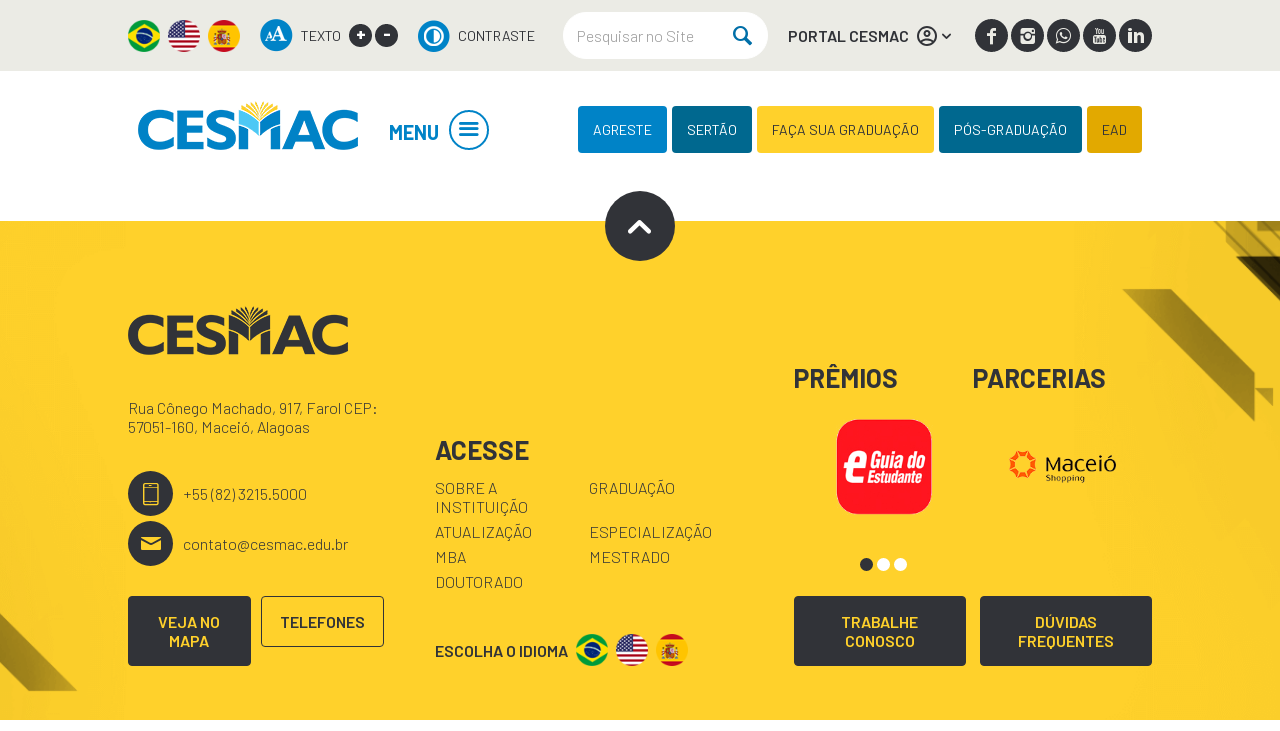

--- FILE ---
content_type: text/html; charset=UTF-8
request_url: https://www.cesmac.edu.br/videos/eu-escolho-cesmac-pedagogia
body_size: 11680
content:

<!DOCTYPE html>
<html lang="pt-br" class="">

<head>

  <!--
    ************************************
    #################################### GOOGLE TAG MANAGER
    ************************************
    -->

  <!-- Google Tag Manager -->
  <script>(function (w, d, s, l, i) {
      w[l] = w[l] || []; w[l].push({
        'gtm.start':
          new Date().getTime(), event: 'gtm.js'
      }); var f = d.getElementsByTagName(s)[0],
        j = d.createElement(s), dl = l != 'dataLayer' ? '&l=' + l : ''; j.async = true; j.src =
          'https://www.googletagmanager.com/gtm.js?id=' + i + dl; f.parentNode.insertBefore(j, f);
    })(window, document, 'script', 'dataLayer', 'GTM-P3SVB5H');</script>
  <!-- End Google Tag Manager -->

  <!--
    ************************************
    #################################### CHARSET / LANGUAGE
    ************************************
    -->

  <meta charset="UTF-8">

  <!--
    ************************************
    #################################### VIEWPORT
    ************************************
    -->

  <!-- <meta name="viewport" content="width=device-width,initial-scale=1, user-scalable=no"> -->
  <meta name="viewport" content="width=device-width,initial-scale=1">

  <!--
    ************************************
    #################################### SEO
    ************************************
    -->

  <meta name="title" content="Centro Universitário CESMAC" />
  <meta name="robots" content="index,follow">
  <meta name="author" content="Ebrothers - www.ebrothers.com.br" />
  <meta name="copyright" content="" />
  <meta name="description" content="O CESMAC conta com diversos cursos de Graduação, de Pós-Graduação, Extensão e Programa de Internacionalização." />
  <meta name="keywords" content="cesmac, faculdade, faculdade em maceió, centro universitário, centro universitário maceió, fies, pravaler, educa mais brasil, graduação, ead, mestrado, dotourado, atualização, pós-graduação em maceió, medicina em maceió" />
  <meta name="classification" content="" />
  <meta name="google-site-verification" content="S2rQG9vY_zbOlSmyQ9_5fYVvtfO0L1TW-_JOFoBzmHg" />
  <link rel="sitemap" type="application/xml" href="/sitemap.xml" />

  <!--
    ************************************
    #################################### FACEBOOK
    ************************************
    -->

  <meta property="fb:app_id" content="2280819532132487" />
  <meta property="og:title" content="Centro Universitário CESMAC" />
  <meta property="og:type" content="website" />
  <meta property="og:url" content="https://www.cesmac.edu.br/videos/eu-escolho-cesmac-pedagogia" />
  <meta property="og:image" content="" />
  <meta property="og:image:alt" content="Centro Universitário CESMAC" />
  <meta property="og:image:width" content="" />
  <meta property="og:image:height" content="" />
  <meta property="og:site_name" content="Centro Universitário CESMAC" />
  <meta property="og:description" content="O CESMAC conta com diversos cursos de Graduação, de Pós-Graduação, Extensão e Programa de Internacionalização." />
  <meta property="og:locale" content="pt_BR" />

  <!--
    ************************************
    #################################### TWITTER
    ************************************
    -->

  <meta property="twitter:card" content="summary_large_image" />
  <meta property="twitter:site" content="" />
  <meta property="twitter:domain" content="" />
  <meta property="twitter:title" content="Centro Universitário CESMAC" />
  <meta property="twitter:description" content="O CESMAC conta com diversos cursos de Graduação, de Pós-Graduação, Extensão e Programa de Internacionalização." />
  <meta property="twitter:image:src" content="" />
  <meta property="twitter:url" content="https://www.cesmac.edu.br" />

  <!--
    ************************************
    #################################### TITLE
    ************************************
    -->

  <title>Centro Universitário CESMAC</title>

  <!-- Centro Universitário Cesmac
     -->

  <!--
    ************************************
    #################################### FAVICON
    ************************************
    -->

  <link rel="shortcut icon"
    href="/common/img/global/favicon/favicon.png?v=1765649208" />

  <!--
    ************************************
    #################################### CSS
    ************************************
    -->

  <!--
    ========================
    ======================== INTERNAL
    ========================
    -->

  <!--
    ============
    ============ GLOBAL
    ============
    -->

  <link rel="stylesheet"
    href="/common/css/global/main.min.css?v=1765649208" />

  <!--
    ************************************
    #################################### GOOGLE ANALYTICS
    ************************************
    -->

  
</head>

<body data-url-padrao='' data-dialog-title=''
  data-dialog-message='' data-dialog-type=''
  data-dialog-html=''>

  <!--
    ************************************
    #################################### GOOGLE TAG MANAGER
    ************************************
    -->

  <!-- Google Tag Manager (noscript) -->
  <noscript><iframe src="https://www.googletagmanager.com/ns.html?id=GTM-P3SVB5H" height="0" width="0"
      style="display:none;visibility:hidden"></iframe></noscript>
  <!-- End Google Tag Manager (noscript) -->

  <!--
    ************************************
    #################################### GLOBAL MASK / GLOBAL LOADING
    ************************************
    -->

  <div id="global-mask"></div>
  <div id="global-loading"></div>

  <!--
    ************************************
    #################################### POPUP CUSTOM
    ************************************
    -->

  <div id="popup-custom" class="global-mask-content">
  </div>

  <div class="page-wrapper">

    <!--
    ************************************
    #################################### CABEÇALHO
    ************************************
    -->

    <section class="main-header-info">
      <div class="content">

        <ul class="main-header-info-language">
          <li>
            <a href="#googtrans(pt)" class="lang-pt lang-select" data-lang="pt" title="Português">
              <img class="lazyload"
                data-src="/common/img/global/custom/icon-language-pt.png" alt="Português">
            </a>
          </li>
          <li>
            <a href="#googtrans(en)" class="lang-en lang-select" data-lang="en" title="English">
              <img class="lazyload"
                data-src="/common/img/global/custom/icon-language-en.png" alt="English">
            </a>
          </li>
          <li>
            <a href="#googtrans(es)" class="lang-es lang-select" data-lang="es" title="Spanish">
              <img class="lazyload"
                data-src="/common/img/global/custom/icon-language-es.png" alt="Spanish">
            </a>
          </li>
        </ul>

        <div class="main-header-info-accessibility">
          <img class="lazyload" data-src="/common/img/global/custom/icon-accessibility.png"
            alt="TEXTO">
          <h6>TEXTO</h6>
          <a onClick="ebFunctions.changeFontSize('a');">+</a>
          <a onClick="ebFunctions.changeFontSize('d');">-</a>
        </div>

        <div class="main-header-info-contrast">
          <a id="highcontrast" data-status="0" href="javascript:void(0);" title="Alto Contraste">
            <img class="lazyload" data-src="/common/img/global/custom/icon-contrast.png"
              alt="Alto Contraste">
            <h6>CONTRASTE</h6>
          </a>
        </div>

        <div class="main-header-info-search">
          <form action="/noticias" name="pesquisaForm" class="form-search" method="post">
            <input class="input-search" type="text" name="pesquisaString" placeholder="Pesquisar no Site" />
            <button class="icon-search icon-notext"></button>
          </form>
        </div>

        <div class="cesmac-online">
          <div class="cesmac-online-link">
            <a href="#" title="PORTAL CESMAC">PORTAL CESMAC
              <img class="lazyload" data-src="/common/img/global/custom/icon-user.png"
                alt="CESMAC ONLINE">
              <span class="icon-down-open icon-notext"></span>
            </a>
          </div>
          <div class="cesmac-online-content">
            <header class="cesmac-online-content-header">
              <h2>Olá, seja bem vindo!</h2>
            </header>

            <ul class="links">
              <li><a href="https://portalaluno.cesmac.edu.br" target="_blank" title="Acesse o Portal do Aluno">Acesse o
                  Portal do Aluno</a></li>
              <li><a href="https://sistemas.cesmac.edu.br/academico/online/login.jsf" target="_blank"
                  title="Acesse o CESMAC Online">Acesse o CESMAC Online</a></li>
              <li><a href="https://portalprofessor.cesmac.edu.br" target="_blank"
                  title="Acesse o Portal do Professor">Acesse o Portal do Professor</a></li>
            </ul>

            <!-- <form id="formOnLine" name="form" action="https://sistemas.cesmac.edu.br/onLine/login.php" method="post">
                        <label>
                            <input type="text" id="campoLogin" name="login" placeholder="Login" maxlength="10" size="15">
                        </label>
                        <label>
                            <input type="password" id="campoSenha" name="senha" placeholder="Senha:" size="12">
                        </label>
                        <button class="btn" type="submit">Acessar</button>
                    </form>

                    <a href="https://sistemas.cesmac.edu.br/academico/online/lembrete.jsf"
                       target="_blank" class="esqueci-senha" title="">Esqueceu a senha? Clique aqui.</a> -->

            <div class="cesmac-online-apps">
              <h2>Baixe o nosso app:</h2>
              <ul>
                <li><a href="https://play.google.com/store/apps/details?id=com.educonnect.totvs&hl=pt_BR&gl=US"
                    target="_blank" title="Baixe Já!">
                    <img class="lazyload"
                      data-src="/common/img/global/custom/google_play.png"
                      alt="Google Play"></a>
                </li>
                <li><a href="https://apps.apple.com/br/app/meu-educonnect/id1255287155" target="_blank"
                    title="Baixe Já!">
                    <img class="lazyload" data-src="/common/img/global/custom/app_store.png"
                      alt="AppStore"></a></li>
              </ul>
            </div>
          </div>
        </div>

                <div class="main-header-info-social">
                    <a class="icon-facebook icon-notext"
            href="https://www.facebook.com/CesmacOficial?_rdc=2&_rdr" target="_blank"
            title="Facebook"></a>
                    <a class="icon-instagrem icon-notext"
            href="https://www.instagram.com/cesmacoficial/" target="_blank"
            title="Instagram"></a>
                    <a class="icon-whatsapp icon-notext"
            href="https://api.whatsapp.com/send?phone=558232155000" target="_blank"
            title="WhatsApp"></a>
                    <a class="icon-youtube icon-notext"
            href="https://www.youtube.com/channel/UCl1y7gf2Bo1NwL2bS-Qi2QA" target="_blank"
            title="Youtube"></a>
                    <a class="icon-linkedin icon-notext"
            href="https://br.linkedin.com/company/centro-universit-rio-cesmac" target="_blank"
            title="Linkedin"></a>
                  </div>
              </div>
    </section>

    <!--<span class="btn-main-header-info">EXIBIR INFO</span>-->

    <header class="main-header container wow fadeIn" data-wow-delay="300ms">
      <div class="content">

        <div class="main-header-logo">
          <a href="/inicio" title="Centro Universitário CESMAC">
            <h1>Centro Universitário CESMAC</h1>
          </a>
        </div>

        <div class="mobile-menu-toggler-content">
          <a href="#" class="mobile-menu-toggler"><span class="icon-notext icon-menu"></span></a>
        </div>

                <nav class="main-header-nav">
          <a class="main-header-nav-link" href="#" title="MENU">MENU<span class="icon-notext icon-menu"></span></a>

          <ul class="main-header-nav-content">
                        <li class="main-header-nav-level-1-item">
                                          <strong>INSTITUCIONAL <span class="icon-right-open"></span></strong>
                                          <ul class="main-header-nav-level-2">
                                <li class="main-header-nav-level-2-item">
                                    <a href="/avaliacao-institucional" target="_self"
                    title="=Avaliação institucional">Avaliação institucional</a>
                                                                      </li>
                                <li class="main-header-nav-level-2-item">
                                    <a href="https://www.cesmac.edu.br/50-anos/" target="_blank"
                    title="=Cesmac 50 Anos">Cesmac 50 Anos</a>
                                                                      </li>
                                <li class="main-header-nav-level-2-item">
                                    <a href="/biosseguranca" target="_self"
                    title="=Comissão de biossegurança">Comissão de biossegurança</a>
                                                                      </li>
                                <li class="main-header-nav-level-2-item">
                                    <a href="/comite-de-etica-em-pesquisa" target="_self"
                    title="=Comitê de ética em pesquisa">Comitê de ética em pesquisa</a>
                                                                      </li>
                                <li class="main-header-nav-level-2-item">
                                    <a href="/comite-de-etica-no-uso-animal" target="_self"
                    title="=Comitê de Ética no Uso Animal">Comitê de Ética no Uso Animal</a>
                                                                      </li>
                                <li class="main-header-nav-level-2-item">
                                    <a href="/egressos" target="_self"
                    title="=Egressos">Egressos</a>
                                                                      </li>
                                <li class="main-header-nav-level-2-item">
                                    <a href="/incubadora" target="_self"
                    title="=Incubadora">Incubadora</a>
                                                                      </li>
                                <li class="main-header-nav-level-2-item">
                                    <a href="/mapa-do-site" target="_self"
                    title="=Mapa do site">Mapa do site</a>
                                                                      </li>
                                <li class="main-header-nav-level-2-item">
                                    <a href="/ouvidoria" target="_self"
                    title="=Ouvidoria">Ouvidoria</a>
                                                                      </li>
                                <li class="main-header-nav-level-2-item">
                                    <a href="https://acesso.cesmac.edu.br/maceio/graduacao/giro-cesmac" target="_blank"
                    title="=Programa Giro CESMAC">Programa Giro CESMAC</a>
                                                                      </li>
                                <li class="main-header-nav-level-2-item">
                                    <a href="/secretaria-geral-academica" target="_self"
                    title="=Secretaria geral acadêmica">Secretaria geral acadêmica</a>
                                                                      </li>
                                <li class="main-header-nav-level-2-item">
                                    <a href="/sobre" target="_self"
                    title="=Sobre a instituição">Sobre a instituição</a>
                                                                      </li>
                                <li class="main-header-nav-level-2-item">
                                    <a href="https://www.cesmac.edu.br/e-mails-e-telefones-cesmac-maceio/" target="_blank"
                    title="=Telefones e E-mails">Telefones e E-mails</a>
                                                                      </li>
                                <li class="main-header-nav-level-2-item">
                                    <a href="/trabalhe-conosco" target="_self"
                    title="=Trabalhe conosco">Trabalhe conosco</a>
                                                                      </li>
                              </ul>
                          </li>
                        <li class="main-header-nav-level-1-item">
                                          <strong>GRADUAÇÃO <span class="icon-right-open"></span></strong>
                                          <ul class="main-header-nav-level-2">
                                <li class="main-header-nav-level-2-item">
                                    <a href="/graduacao" target="_self"
                    title="=Ciências humanas e sociais">Ciências humanas e sociais</a>
                                                                        <ul class="main-header-nav-level-3">
                                        <li class="main-header-nav-level-3-item "
                      style='border-left: 5px solid #0083c7!important; padding-left: 20px!important;'><a href="/graduacao/administracao"
                        target="_self"
                        title="Administração">Administração</a>
                    </li>
                                        <li class="main-header-nav-level-3-item "
                      style='border-left: 5px solid #0083c7!important; padding-left: 20px!important;'><a href="/graduacao/ciencias-biologicas"
                        target="_self"
                        title="Ciências Biológicas">Ciências Biológicas</a>
                    </li>
                                        <li class="main-header-nav-level-3-item "
                      style='border-left: 5px solid #0083c7!important; padding-left: 20px!important;'><a href="/graduacao/ciencias-contabeis"
                        target="_self"
                        title="Ciências Contábeis">Ciências Contábeis</a>
                    </li>
                                        <li class="main-header-nav-level-3-item "
                      style='border-left: 5px solid #0083c7!important; padding-left: 20px!important;'><a href="/graduacao/direito"
                        target="_self"
                        title="Direito">Direito</a>
                    </li>
                                        <li class="main-header-nav-level-3-item "
                      style='border-left: 5px solid #0083c7!important; padding-left: 20px!important;'><a href="/graduacao/pedagogia"
                        target="_self"
                        title="Pedagogia">Pedagogia</a>
                    </li>
                                        <li class="main-header-nav-level-3-item "
                      style='border-left: 5px solid #0083c7!important; padding-left: 20px!important;'><a href="/graduacao/psicologia"
                        target="_self"
                        title="Psicologia">Psicologia</a>
                    </li>
                                      </ul>
                                  </li>
                                <li class="main-header-nav-level-2-item">
                                    <a href="/graduacao" target="_self"
                    title="=Ciências agrárias, biológicas e da saúde">Ciências agrárias, biológicas e da saúde</a>
                                                                        <ul class="main-header-nav-level-3">
                                        <li class="main-header-nav-level-3-item "
                      style='border-left: 5px solid #13b887!important; padding-left: 20px!important;'><a href="/graduacao/biomedicina"
                        target="_self"
                        title="Biomedicina">Biomedicina</a>
                    </li>
                                        <li class="main-header-nav-level-3-item "
                      style='border-left: 5px solid #13b887!important; padding-left: 20px!important;'><a href="/graduacao/educacao-fisica"
                        target="_self"
                        title="Educação Física">Educação Física</a>
                    </li>
                                        <li class="main-header-nav-level-3-item "
                      style='border-left: 5px solid #13b887!important; padding-left: 20px!important;'><a href="/graduacao/enfermagem"
                        target="_self"
                        title="Enfermagem">Enfermagem</a>
                    </li>
                                        <li class="main-header-nav-level-3-item "
                      style='border-left: 5px solid #13b887!important; padding-left: 20px!important;'><a href="/graduacao/farmacia"
                        target="_self"
                        title="Farmácia">Farmácia</a>
                    </li>
                                        <li class="main-header-nav-level-3-item "
                      style='border-left: 5px solid #13b887!important; padding-left: 20px!important;'><a href="/graduacao/fisioterapia"
                        target="_self"
                        title="Fisioterapia">Fisioterapia</a>
                    </li>
                                        <li class="main-header-nav-level-3-item "
                      style='border-left: 5px solid #13b887!important; padding-left: 20px!important;'><a href="https://www.cesmac.edu.br/curso-de-medicina/"
                        target="_self"
                        title="Medicina">Medicina</a>
                    </li>
                                        <li class="main-header-nav-level-3-item "
                      style='border-left: 5px solid #13b887!important; padding-left: 20px!important;'><a href="/graduacao/medicina-veterinaria"
                        target="_self"
                        title="Medicina Veterinária">Medicina Veterinária</a>
                    </li>
                                        <li class="main-header-nav-level-3-item "
                      style='border-left: 5px solid #13b887!important; padding-left: 20px!important;'><a href="/graduacao/nutricao"
                        target="_self"
                        title="Nutrição">Nutrição</a>
                    </li>
                                        <li class="main-header-nav-level-3-item "
                      style='border-left: 5px solid #13b887!important; padding-left: 20px!important;'><a href="/graduacao/odontologia"
                        target="_self"
                        title="Odontologia">Odontologia</a>
                    </li>
                                        <li class="main-header-nav-level-3-item "
                      style='border-left: 5px solid #13b887!important; padding-left: 20px!important;'><a href="/graduacao/servico-social"
                        target="_self"
                        title="Serviço Social">Serviço Social</a>
                    </li>
                                      </ul>
                                  </li>
                                <li class="main-header-nav-level-2-item">
                                    <a href="/graduacao" target="_self"
                    title="=Ciências exatas e tecnológicas">Ciências exatas e tecnológicas</a>
                                                                        <ul class="main-header-nav-level-3">
                                        <li class="main-header-nav-level-3-item "
                      style='border-left: 5px solid #dd3333!important; padding-left: 20px!important;'><a href="/graduacao/arquitetura-e-urbanismo"
                        target="_self"
                        title="Arquitetura e Urbanismo">Arquitetura e Urbanismo</a>
                    </li>
                                        <li class="main-header-nav-level-3-item "
                      style='border-left: 5px solid #dd3333!important; padding-left: 20px!important;'><a href="/graduacao/design/"
                        target="_self"
                        title="Design">Design</a>
                    </li>
                                        <li class="main-header-nav-level-3-item "
                      style='border-left: 5px solid #dd3333!important; padding-left: 20px!important;'><a href="/graduacao/engenharia-civil"
                        target="_self"
                        title="Engenharia Civil">Engenharia Civil</a>
                    </li>
                                        <li class="main-header-nav-level-3-item "
                      style='border-left: 5px solid #dd3333!important; padding-left: 20px!important;'><a href="https://www.cesmac.edu.br/graduacao/engenharia-eletrica"
                        target="_self"
                        title="Engenharia Elétrica">Engenharia Elétrica</a>
                    </li>
                                        <li class="main-header-nav-level-3-item "
                      style='border-left: 5px solid #dd3333!important; padding-left: 20px!important;'><a href="/graduacao/engenharia-de-producao"
                        target="_self"
                        title="Engenharia de Produção">Engenharia de Produção</a>
                    </li>
                                        <li class="main-header-nav-level-3-item "
                      style='border-left: 5px solid #dd3333!important; padding-left: 20px!important;'><a href="/graduacao/sistemas-de-informacao"
                        target="_self"
                        title="Sistemas de Informação">Sistemas de Informação</a>
                    </li>
                                      </ul>
                                  </li>
                                <li class="main-header-nav-level-2-item">
                                    <a href="/central-de-estagios" target="_self"
                    title="=Central de estágios">Central de estágios</a>
                                                                      </li>
                              </ul>
                          </li>
                        <li class="main-header-nav-level-1-item">
                                          <strong>PÓS-GRADUAÇÃO <span class="icon-right-open"></span></strong>
                                          <ul class="main-header-nav-level-2">
                                <li class="main-header-nav-level-2-item">
                                    <a href="/aperfeicoamento" target="_self"
                    title="=APERFEIÇOAMENTO">APERFEIÇOAMENTO</a>
                                                                      </li>
                                <li class="main-header-nav-level-2-item">
                                    <a href="/atualizacao" target="_self"
                    title="=ATUALIZAÇÃO">ATUALIZAÇÃO</a>
                                                                      </li>
                                <li class="main-header-nav-level-2-item">
                                    <a href="/especializacao" target="_self"
                    title="=Especialização">Especialização</a>
                                                                      </li>
                                <li class="main-header-nav-level-2-item">
                                    <a href="/mestrado" target="_self"
                    title="=Mestrado">Mestrado</a>
                                                                        <ul class="main-header-nav-level-3">
                                        <li class="main-header-nav-level-3-item "
                      style='border-left: 5px solid #dd3333!important; padding-left: 20px!important;'><a href="/mestrado-em-direito/"
                        target="_self"
                        title="Mestrado em Direito">Mestrado em Direito</a>
                    </li>
                                        <li class="main-header-nav-level-3-item "
                      style='border-left: 5px solid #13b887!important; padding-left: 20px!important;'><a href="/ciencias-ambientais/mestrado-profissional-analise-de-sistemas-ambientais"
                        target="_self"
                        title="Mestrado Profissional Análise de Sistemas Ambientais">Mestrado Profissional Análise de Sistemas Ambientais</a>
                    </li>
                                        <li class="main-header-nav-level-3-item "
                      style='border-left: 5px solid #0083c7!important; padding-left: 20px!important;'><a href="https://www.cesmac.edu.br/cursos/programa-de-pos-graduacao-stricto-sensu-em-biotecnologia-em-saude-humana-e-animal/"
                        target="_self"
                        title="Programa de Pós-graduação Stricto Sensu em Biotecnologia em Saúde Humana e Animal">Programa de Pós-graduação Stricto Sensu em Biotecnologia em Saúde Humana e Animal</a>
                    </li>
                                        <li class="main-header-nav-level-3-item "
                      style='border-left: 5px solid #0083c7!important; padding-left: 20px!important;'><a href="/ciencias-agrarias-biologicas-e-da-saude/mestrado-profissional-pesquisa-em-saude"
                        target="_self"
                        title="Mestrado Profissional Pesquisa em Saúde">Mestrado Profissional Pesquisa em Saúde</a>
                    </li>
                                      </ul>
                                  </li>
                                <li class="main-header-nav-level-2-item">
                                    <a href="/doutorado" target="_self"
                    title="=Doutorado">Doutorado</a>
                                                                        <ul class="main-header-nav-level-3">
                                        <li class="main-header-nav-level-3-item "
                      style='border-left: 5px solid #1e73be!important; padding-left: 20px!important;'><a href="https://www.cesmac.edu.br/doutorado/doutorado-em-direito-pucrs-cesmac"
                        target="_self"
                        title="Doutorado em Direito">Doutorado em Direito</a>
                    </li>
                                        <li class="main-header-nav-level-3-item "
                      style='border-left: 5px solid #1e73be!important; padding-left: 20px!important;'><a href="https://www.cesmac.edu.br/doutorado/doutorado-em-disturbios-do-desenvolvimento-mackenzie-cesmac"
                        target="_self"
                        title="Doutorado em Distúrbios do Desenvolvimento">Doutorado em Distúrbios do Desenvolvimento</a>
                    </li>
                                        <li class="main-header-nav-level-3-item "
                      style='border-left: 5px solid #1e73be!important; padding-left: 20px!important;'><a href="https://www.cesmac.edu.br/doutorado/doutorado-em-letras-puc-minas-cesmac"
                        target="_self"
                        title="Doutorado em Letras">Doutorado em Letras</a>
                    </li>
                                        <li class="main-header-nav-level-3-item "
                      style='border-left: 5px solid #1e73be!important; padding-left: 20px!important;'><a href="https://www.cesmac.edu.br/cursos/programa-de-pos-graduacao-stricto-sensu-em-biotecnologia-em-saude-humana-e-animal/"
                        target="_self"
                        title="Programa de Pós-graduação Stricto Sensu em Biotecnologia em Saúde Humana e Animal">Programa de Pós-graduação Stricto Sensu em Biotecnologia em Saúde Humana e Animal</a>
                    </li>
                                      </ul>
                                  </li>
                                <li class="main-header-nav-level-2-item">
                                    <a href="/mba" target="_self"
                    title="=MBA">MBA</a>
                                                                        <ul class="main-header-nav-level-3">
                                        <li class="main-header-nav-level-3-item "
                      style='border-left: 5px solid #0083c7!important; padding-left: 20px!important;'><a href="/humanas/mba-executivo-em-psicologia-organizacional"
                        target="_self"
                        title="MBA Executivo em Psicologia Organizacional">MBA Executivo em Psicologia Organizacional</a>
                    </li>
                                      </ul>
                                  </li>
                                <li class="main-header-nav-level-2-item">
                                    <a href="https://www.cesmac.edu.br/residenciamedica" target="_self"
                    title="=Residência Médica">Residência Médica</a>
                                                                        <ul class="main-header-nav-level-3">
                                        <li class="main-header-nav-level-3-item "
                      style='border-left: 5px solid #13b887!important; padding-left: 20px!important;'><a href="/vestibular/residencia-medica-de-familia-e-comunidade"
                        target="_self"
                        title="Residência Médica de Família e Comunidade">Residência Médica de Família e Comunidade</a>
                    </li>
                                        <li class="main-header-nav-level-3-item "
                      style='border-left: 5px solid #13b887!important; padding-left: 20px!important;'><a href="/vestibular/residencia-medica-do-trabalho"
                        target="_self"
                        title="Residência Médica do Trabalho">Residência Médica do Trabalho</a>
                    </li>
                                        <li class="main-header-nav-level-3-item "
                      style='border-left: 5px solid #13b887!important; padding-left: 20px!important;'><a href="https://www.cesmac.edu.br/vestibulares/residencia-medica-em-homeopatia/"
                        target="_self"
                        title="Residência Médica em Homeopatia">Residência Médica em Homeopatia</a>
                    </li>
                                      </ul>
                                  </li>
                              </ul>
                          </li>
                        <li class="main-header-nav-level-1-item">
                                          <strong>PESQUISA <span class="icon-right-open"></span></strong>
                                          <ul class="main-header-nav-level-2">
                                <li class="main-header-nav-level-2-item">
                                    <a href="/iniciacao-cientifica" target="_self"
                    title="=Iniciação científica">Iniciação científica</a>
                                                                      </li>
                                <li class="main-header-nav-level-2-item">
                                    <a href="/nucleo-de-inovacao-e-tecnologia" target="_self"
                    title="=Núcleo de inovação e tecnologia">Núcleo de inovação e tecnologia</a>
                                                                      </li>
                                <li class="main-header-nav-level-2-item">
                                    <a href="/observatorio" target="_self"
                    title="=Observatório">Observatório</a>
                                                                      </li>
                                <li class="main-header-nav-level-2-item">
                                    <a href="/revistas-digitais" target="_self"
                    title="=Revistas digitais">Revistas digitais</a>
                                                                      </li>
                              </ul>
                          </li>
                        <li class="main-header-nav-level-1-item">
                            <a href="/extensao" target="_self"
                title="EXTENSÃO">EXTENSÃO <span
                  class="icon-right-open"></span></a>
                                                        <ul class="main-header-nav-level-2">
                                <li class="main-header-nav-level-2-item">
                                    <a href="https://editora.cesmac.edu.br/" target="_blank"
                    title="=Editora Cesmac">Editora Cesmac</a>
                                                                      </li>
                                <li class="main-header-nav-level-2-item">
                                    <a href="/extensao" target="_self"
                    title="=Extensão">Extensão</a>
                                                                      </li>
                                <li class="main-header-nav-level-2-item">
                                    <a href="/nafri" target="_self"
                    title="=NAFRI">NAFRI</a>
                                                                      </li>
                                <li class="main-header-nav-level-2-item">
                                    <a href="/revistas-digitais" target="_self"
                    title="=Revista Entre Aberta">Revista Entre Aberta</a>
                                                                      </li>
                              </ul>
                          </li>
                        <li class="main-header-nav-level-1-item">
                            <a href="https://www.cesmac.edu.br/coordenacao-de-apoio-ao-discente/" target="_self"
                title="Apoio ao discente">Apoio ao discente <span
                  class=""></span></a>
                                                      </li>
                        <li class="main-header-nav-level-1-item">
                            <a href="https://www.cesmac.edu.br/integracao/" target="_self"
                title="Integração">Integração <span
                  class=""></span></a>
                                                      </li>
                        <li class="main-header-nav-level-1-item">
                                          <strong>INTERNACIONAL <span class="icon-right-open"></span></strong>
                                          <ul class="main-header-nav-level-2">
                                <li class="main-header-nav-level-2-item">
                                    <a href="nucleo-de-internacionalizacao" target="_self"
                    title="=Núcleo de Internacionalização ">Núcleo de Internacionalização </a>
                                                                      </li>
                                <li class="main-header-nav-level-2-item">
                                    <a href="/programa-ibero" target="_self"
                    title="=Programa ibero">Programa ibero</a>
                                                                      </li>
                              </ul>
                          </li>
                        <li class="main-header-nav-level-1-item">
                            <a href="https://www.cesmac.edu.br/bibliotecas" target="_self"
                title="BIBLIOTECAS">BIBLIOTECAS <span
                  class=""></span></a>
                                                      </li>
                        <li class="main-header-nav-level-1-item">
                                          <strong>IMPRENSA <span class="icon-right-open"></span></strong>
                                          <ul class="main-header-nav-level-2">
                                <li class="main-header-nav-level-2-item">
                                    <a href="/blogs" target="_self"
                    title="=Blog">Blog</a>
                                                                      </li>
                                <li class="main-header-nav-level-2-item">
                                    <a href="/noticias" target="_self"
                    title="=Notícias">Notícias</a>
                                                                      </li>
                                <li class="main-header-nav-level-2-item">
                                    <a href="https://www.cesmac.edu.br/podcast-cesmac/" target="_self"
                    title="=PODCAST">PODCAST</a>
                                                                      </li>
                                <li class="main-header-nav-level-2-item">
                                    <a href="/videos" target="_self"
                    title="=VÍDEOS">VÍDEOS</a>
                                                                      </li>
                              </ul>
                          </li>
                        <li class="main-header-nav-level-1-item">
                                          <strong>Processos Seletivos <span class="icon-right-open"></span></strong>
                                          <ul class="main-header-nav-level-2">
                                <li class="main-header-nav-level-2-item">
                                    <a href="https://acesso.cesmac.edu.br/maceio/graduacao/vestibular/medicina" target="_self"
                    title="=Medicina">Medicina</a>
                                                                      </li>
                                <li class="main-header-nav-level-2-item">
                                    <a href="https://acesso.cesmac.edu.br/maceio/graduacao/vestibular/agendado" target="_self"
                    title="=Agendado">Agendado</a>
                                                                      </li>
                                <li class="main-header-nav-level-2-item">
                                    <a href="https://acesso.cesmac.edu.br/maceio/graduacao/vestibular/enem" target="_self"
                    title="=Nota ENEM">Nota ENEM</a>
                                                                      </li>
                                <li class="main-header-nav-level-2-item">
                                    <a href="https://acesso.cesmac.edu.br/maceio/graduacao/segunda-graduacao" target="_self"
                    title="=SEGUNDA GRADUAÇÃO">SEGUNDA GRADUAÇÃO</a>
                                                                      </li>
                                <li class="main-header-nav-level-2-item">
                                    <a href="https://acesso.cesmac.edu.br/maceio/graduacao" target="_self"
                    title="=TRANSFERÊNCIAS EXTERNAS">TRANSFERÊNCIAS EXTERNAS</a>
                                                                      </li>
                              </ul>
                          </li>
                      </ul>
        </nav>
        
                <ul class="main-header-links">
                    <li class="main-header-links-complete">
            <a class="btn_blue"
              href="https://agreste.cesmac.edu.br" target="_blank"
              title="AGRESTE | ARAPIRACA">AGRESTE | ARAPIRACA</a>
          </li>
          <li class="main-header-links-reduced">
            <a class="btn_blue"
              href="https://agreste.cesmac.edu.br" target="_blank"
              title="AGRESTE">AGRESTE</a>
          </li>
                    <li class="main-header-links-complete">
            <a class="btn_dark_blue"
              href="https://sertao.cesmac.edu.br" target="_blank"
              title="SERTÃO | PALMEIRA DOS ÍNDIOS">SERTÃO | PALMEIRA DOS ÍNDIOS</a>
          </li>
          <li class="main-header-links-reduced">
            <a class="btn_dark_blue"
              href="https://sertao.cesmac.edu.br" target="_blank"
              title="SERTÃO">SERTÃO</a>
          </li>
                    <li class="main-header-links-complete">
            <a class="btn_yellow"
              href="https://acesso.cesmac.edu.br/maceio/graduacao" target="_self"
              title="FAÇA SUA GRADUAÇÃO">FAÇA SUA GRADUAÇÃO</a>
          </li>
          <li class="main-header-links-reduced">
            <a class="btn_yellow"
              href="https://acesso.cesmac.edu.br/maceio/graduacao" target="_self"
              title="FAÇA SUA GRADUAÇÃO">FAÇA SUA GRADUAÇÃO</a>
          </li>
                    <li class="main-header-links-complete">
            <a class="btn_dark_blue"
              href="https://acesso.cesmac.edu.br/maceio/pos-graduacao" target="_self"
              title="PÓS-GRADUAÇÃO">PÓS-GRADUAÇÃO</a>
          </li>
          <li class="main-header-links-reduced">
            <a class="btn_dark_blue"
              href="https://acesso.cesmac.edu.br/maceio/pos-graduacao" target="_self"
              title="PÓS-GRADUAÇÃO">PÓS-GRADUAÇÃO</a>
          </li>
                    <li class="main-header-links-complete">
            <a class="btn_orange"
              href="https://ead.cesmac.edu.br/?utm_source=CESMAC&utm_medium=referral" target="_blank"
              title="EAD">EAD</a>
          </li>
          <li class="main-header-links-reduced">
            <a class="btn_orange"
              href="https://ead.cesmac.edu.br/?utm_source=CESMAC&utm_medium=referral" target="_blank"
              title="EAD">EAD</a>
          </li>
                  </ul>
              </div>
    </header>

    <!--
    ************************************
    #################################### JAVASCRIPT
    ************************************
    -->

    <!--
    ========================
    ======================== INTERNAL
    ========================
    -->

    <!--
    ============
    ============ LIBRARIES
    ============
    -->

    <script
      src="/common/js/libraries/jquery-3.3.1.min.js?v=1765649208"></script>

    <!--
    ************************************
    #################################### CONTEÚDO
    ************************************
    -->

    <main>
      

<div class="exibition container">
    <div class="content">
        <div class="exibition-left">
            <header class="exibition-header">
                <h1></h1>
                                <p></p>
            </header>

            <div class="exibition-media wow fadeInUp" data-wow-duration="0.5s" data-wow-delay="300ms">
                
                            </div>

            <div class="htmlchars">
                
            </div>

                    </div>

        <div class="exibition-right">
            <section class="exibition-related">
                
            </section>
        </div>
    </div>
</div>
    </main>

    <!--
    ************************************
    #################################### RODAPÉ
    ************************************
    -->

    <footer class="main-footer container">
      <div class="content">

        <div class="main-footer-scroll">
          <a class="j-scroll" href="#">
            <span class="icon-notext icon-up-open"></span>
          </a>
        </div>

        <!-- <div class="main-footer-redes-socias">
                <div class="main-footer-redes-socias-facebook">
                    <div id="fb-root"></div>
                    <script>(function (d, s, id) {
                        var js, fjs = d.getElementsByTagName(s)[0];
                        if (d.getElementById(id)) return;
                        js = d.createElement(s);
                        js.id = id;
                        js.src = 'https://connect.facebook.net/pt_BR/sdk.js#xfbml=1&version=v3.2';
                        fjs.parentNode.insertBefore(js, fjs);
                    }(document, 'script', 'facebook-jssdk'));</script>
                    <div class="fb-page" data-href="https://www.facebook.com/CesmacOficial" data-tabs="timeline"
                         data-width="1148" data-height="510" data-small-header="false" data-adapt-container-width="true"
                         data-hide-cover="false" data-show-facepile="true">
                        <blockquote cite="https://www.facebook.com/CesmacOficial" class="fb-xfbml-parse-ignore"><a
                                href="https://www.facebook.com/CesmacOficial">Cesmac</a></blockquote>
                    </div>
                </div>
                <div class="main-footer-redes-socias-tabs">
                    <ul class="main-footer-redes-socias-tabs-links">
                        <li><h2>CONECTE-SE COM O CESMAC</h2></li>
                        <li><a class="icon-instagrem icon-notext tab_link active" href="#instagram"
                               title="Instagram"></a></li>
                        <li><a class="icon-social-twitter icon-notext tab_link" href="#twitter" title="Twitter"></a>
                        </li>
                    </ul>
                    <div class="main-footer-redes-socias-tabs-content tab_content active" id="instagram">
                        <script src="https://cdn.lightwidget.com/widgets/lightwidget.js"></script><iframe src="https://cdn.lightwidget.com/widgets/ba470f84e2425598b375bc6a829c9d22.html" scrolling="no" allowtransparency="true" class="lightwidget-widget" style="width:100%;border:0;overflow:hidden;"></iframe>
                    </div>
                    <div class="main-footer-redes-socias-tabs-content tab_content" id="twitter">
                        <a class="twitter-timeline" href="https://twitter.com/CesmacOficial">Tweets by CesmacOficial</a>
                        <script src="https://platform.twitter.com/widgets.js" charset="utf-8"></script>
                    </div>
                </div>
            </div> -->

        <div class="main-footer-box-1">
          <div class="main-footer-sobre">
            <div class="main-footer-logo">
              <a href="" title="">
                <img class="lazyload" data-src="/common/img/global/custom/logo-footer.png"
                  alt="Centro Universitário CESMAC" />
              </a>
            </div>

            <p>Rua Cônego Machado, 917, Farol CEP: 57051-160, Maceió, Alagoas</p>

            <ul class="main-footer-sobre-contatos">
              <li><span class="icon-notext icon-phone"></span>+55 (82) 3215.5000</li>
              <li><span class="icon-notext icon-mail"></span>contato@cesmac.edu.br</li>
            </ul>

            <ul class="main-footer-sobre-links">
              <li><a class="btn" href="/sobre" title="VEJA NO MAPA">VEJA NO MAPA</a></li>
              <li><a class="btn" href="/e-mails-e-telefones-cesmac-maceio" title="TELEFONES">TELEFONES</a></li>
            </ul>
          </div>
        </div>

        <div class="main-footer-box-2">
                    <div class="main-footer-nav">
            <h6>ACESSE</h6>
            <ul>
                            <li class="main-footer-nav-item"><a href="/sobre"
                  target="_self"
                  title="Sobre a instituição">Sobre a instituição</a>
                              </li>
                            <li class="main-footer-nav-item"><a href="/graduacao"
                  target="_self"
                  title="Graduação">Graduação</a>
                              </li>
                            <li class="main-footer-nav-item"><a href="/atualizacao"
                  target="_self"
                  title="Atualização">Atualização</a>
                              </li>
                            <li class="main-footer-nav-item"><a href="/especializacao"
                  target="_self"
                  title="Especialização">Especialização</a>
                              </li>
                            <li class="main-footer-nav-item"><a href="/mba"
                  target="_self"
                  title="MBA">MBA</a>
                              </li>
                            <li class="main-footer-nav-item"><a href="/mestrado"
                  target="_self"
                  title="Mestrado">Mestrado</a>
                              </li>
                            <li class="main-footer-nav-item"><a href="/doutorado"
                  target="_self"
                  title="Doutorado">Doutorado</a>
                              </li>
                          </ul>
          </div>
          
          <ul class="main-footer-language">
            <li>ESCOLHA O IDIOMA</li>
            <li>
              <a href="#googtrans(pt)" class="lang-pt lang-select" data-lang="pt" title="Português">
                <img class="lazyload"
                  data-src="/common/img/global/custom/icon-language-pt.png" alt="Português">
              </a>
            </li>
            <li>
              <a href="#googtrans(en)" class="lang-en lang-select" data-lang="en" title="English">
                <img class="lazyload"
                  data-src="/common/img/global/custom/icon-language-en.png" alt="English">
              </a>
            </li>
            <li>
              <a href="#googtrans(es)" class="lang-es lang-select" data-lang="es" title="Spanish">
                <img class="lazyload"
                  data-src="/common/img/global/custom/icon-language-es.png" alt="Spanish">
              </a>
            </li>
          </ul>
        </div>

        <div class="main-footer-box-3">
                    <div class="main-footer-stamps">
            <h2>PRÊMIOS</h2>
            <ul class="stamps-list owl-carousel">
                            <li>
                                <a href="https://www.cesmac.edu.br/noticias/gerais/cesmac-e-destaque-no-guia-do-estudante-2017-da-editora-abril"
                  target="_blank"
                  title="Guia do Estudante">
                  <img class="lazyload" data-src="/admin/wp-content/uploads/2018/11/GUIA01-2.png"
                    alt="Guia do Estudante">
                </a>
                                              </li>
                            <li>
                                <a href="https://www.cesmac.edu.br/blog/atualidades/cesmac-e-medalha-de-ouro-no-ruf-2018-com-mais-de-20-cursos-em-1o-lugar"
                  target="_blank"
                  title="RUF">
                  <img class="lazyload" data-src="/admin/wp-content/uploads/2018/11/4133468a-4351-4e9e-8416-36083ec0e74f-1-2.png"
                    alt="RUF">
                </a>
                                              </li>
                            <li>
                                <a href="https://www.responsabilidadesocial.abmes.org.br/noticias/261-abmes-divulga-resultado-do-11-edicao-do-concurso-silvio-tendler-de-videos"
                  target="_blank"
                  title="ABMES 2022-2023">
                  <img class="lazyload" data-src="/admin/wp-content/uploads/2018/11/Prancheta_1-2.png"
                    alt="ABMES 2022-2023">
                </a>
                                              </li>
                          </ul>
          </div>
                              <div class="main-footer-partnerships">
            <h2>PARCERIAS</h2>
            <ul class="partnerships-list owl-carousel">
                            <li>
                                <a href="https://www.maceioshopping.com"
                  target="_self"
                  title="Maceió Shopping">
                  <img class="lazyload" data-src="/admin/wp-content/uploads/2018/11/maceio-shopping-marca.png"
                    alt="Maceió Shopping">
                </a>
                                              </li>
                          </ul>
          </div>
          
          <ul class="main-footer-links">
            <li><a class="btn" href="/trabalhe-conosco" title="TRABALHE CONOSCO">TRABALHE CONOSCO</a></li>
            <li><a class="btn" href="/secretaria-geral-academica" title="DÚVIDAS FREQUENTES">DÚVIDAS FREQUENTES</a></li>
          </ul>
        </div>

        <div class="main-footer-coppy">
                    <ul class="main-footer-social">
                        <li><a class="icon-facebook icon-notext"
                href="https://www.facebook.com/CesmacOficial?_rdc=2&_rdr" target="_blank"
                title="Facebook"></a></li>
                        <li><a class="icon-instagrem icon-notext"
                href="https://www.instagram.com/cesmacoficial/" target="_blank"
                title="Instagram"></a></li>
                        <li><a class="icon-whatsapp icon-notext"
                href="https://api.whatsapp.com/send?phone=558232155000" target="_blank"
                title="WhatsApp"></a></li>
                        <li><a class="icon-youtube icon-notext"
                href="https://www.youtube.com/channel/UCl1y7gf2Bo1NwL2bS-Qi2QA" target="_blank"
                title="Youtube"></a></li>
                        <li><a class="icon-linkedin icon-notext"
                href="https://br.linkedin.com/company/centro-universit-rio-cesmac" target="_blank"
                title="Linkedin"></a></li>
                      </ul>
          
          <p>Copyright © 2020. Todos os direitos reservados. Todo conteúdo deste site é de uso exclusivo do
            Cesmac. <a class="ebrothers" href="http://ebrothers.com.br" target="_blank">ebrothers</a></p>
        </div>
      </div>
    </footer>
  </div>

  <div class="mobile-menu-overlay"></div>

  <div class="mobile-menu-container">
    <div class="mobile-menu-wrapper">

      <header class="mobile-menu-header">
        <div class="mobile-menu-logo">
          <a href="/inicio" title="Centro Universitário CESMAC">
            <img class="lazyload" data-src="/common/img/global/custom/logo-white.png"
              alt="Centro Universitário CESMAC" />
          </a>
        </div>

        <span class="mobile-menu-close"><i class="icon-cancel icon-notext"></i></span>

                <ul class="mobile-menu-social">
                    <li><a class="icon-facebook icon-notext"
              href="https://www.facebook.com/CesmacOficial?_rdc=2&_rdr" target="_blank"
              title="Facebook"></a></li>
                    <li><a class="icon-instagrem icon-notext"
              href="https://www.instagram.com/cesmacoficial/" target="_blank"
              title="Instagram"></a></li>
                    <li><a class="icon-whatsapp icon-notext"
              href="https://api.whatsapp.com/send?phone=558232155000" target="_blank"
              title="WhatsApp"></a></li>
                    <li><a class="icon-youtube icon-notext"
              href="https://www.youtube.com/channel/UCl1y7gf2Bo1NwL2bS-Qi2QA" target="_blank"
              title="Youtube"></a></li>
                    <li><a class="icon-linkedin icon-notext"
              href="https://br.linkedin.com/company/centro-universit-rio-cesmac" target="_blank"
              title="Linkedin"></a></li>
                  </ul>
        
        <ul class="mobile-menu-language">
          <li>
            <a href="#googtrans(pt)" class="lang-pt lang-select" data-lang="pt" title="Português">
              <img class="lazyload"
                data-src="/common/img/global/custom/icon-language-pt.png" alt="Português">
            </a>
          </li>
          <li>
            <a href="#googtrans(en)" class="lang-en lang-select" data-lang="en" title="English">
              <img class="lazyload"
                data-src="/common/img/global/custom/icon-language-en.png" alt="English">
            </a>
          </li>
          <li>
            <a href="#googtrans(es)" class="lang-es lang-select" data-lang="es" title="Spanish">
              <img class="lazyload"
                data-src="/common/img/global/custom/icon-language-es.png" alt="Spanish">
            </a>
          </li>
        </ul>

        <div class="mobile-menu-search">
          <form action="/noticias" name="pesquisaForm" class="form-search" method="post">
            <input class="input-search" type="text" name="pesquisaString" placeholder="Pesquisar no Site" />
            <button class="icon-search icon-notext"></button>
          </form>
        </div>
      </header>

      <nav class="mobile-nav">
                <ul class="mobile-menu">
                    <li>
            
                        <a title="INSTITUCIONAL">INSTITUCIONAL</a>
            
                        <ul>
                            <li>

                <a href="/avaliacao-institucional" target="_self"
                  title="Avaliação institucional">Avaliação institucional</a>

                              </li>
                            <li>

                <a href="https://www.cesmac.edu.br/50-anos/" target="_blank"
                  title="Cesmac 50 Anos">Cesmac 50 Anos</a>

                              </li>
                            <li>

                <a href="/biosseguranca" target="_self"
                  title="Comissão de biossegurança">Comissão de biossegurança</a>

                              </li>
                            <li>

                <a href="/comite-de-etica-em-pesquisa" target="_self"
                  title="Comitê de ética em pesquisa">Comitê de ética em pesquisa</a>

                              </li>
                            <li>

                <a href="/comite-de-etica-no-uso-animal" target="_self"
                  title="Comitê de Ética no Uso Animal">Comitê de Ética no Uso Animal</a>

                              </li>
                            <li>

                <a href="/incubadora" target="_self"
                  title="Incubadora">Incubadora</a>

                              </li>
                            <li>

                <a href="/mapa-do-site" target="_self"
                  title="Mapa do site">Mapa do site</a>

                              </li>
                            <li>

                <a href="/ouvidoria" target="_self"
                  title="Ouvidoria">Ouvidoria</a>

                              </li>
                            <li>

                <a href="https://acesso.cesmac.edu.br/maceio/graduacao/giro-cesmac" target="_blank"
                  title="Programa Giro CESMAC">Programa Giro CESMAC</a>

                              </li>
                            <li>

                <a href="/secretaria-geral-academica" target="_self"
                  title="Secretaria geral acadêmica">Secretaria geral acadêmica</a>

                              </li>
                            <li>

                <a href="/sobre" target="_self"
                  title="Sobre a instituição">Sobre a instituição</a>

                              </li>
                            <li>

                <a href="https://www.cesmac.edu.br/e-mails-e-telefones-cesmac-maceio/" target="_self"
                  title="Telefones e E-mails">Telefones e E-mails</a>

                              </li>
                            <li>

                <a href="/trabalhe-conosco" target="_self"
                  title="Trabalhe conosco">Trabalhe conosco</a>

                              </li>
                          </ul>
                      </li>
                    <li>
            
                        <a title="Graduação">Graduação</a>
            
                        <ul>
                            <li>

                <a href="/graduacao/administracao" target="_self"
                  title="Administração">Administração</a>

                              </li>
                            <li>

                <a href="/graduacao/arquitetura-e-urbanismo" target="_self"
                  title="Arquitetura e Urbanismo">Arquitetura e Urbanismo</a>

                              </li>
                            <li>

                <a href="/graduacao/biomedicina" target="_self"
                  title="Biomedicina">Biomedicina</a>

                              </li>
                            <li>

                <a href="/graduacao/ciencias-biologicas" target="_self"
                  title="Ciências Biológicas">Ciências Biológicas</a>

                              </li>
                            <li>

                <a href="/graduacao/ciencias-biologicas-bacharelado" target="_self"
                  title="Ciências Biológicas (Bacharelado)">Ciências Biológicas (Bacharelado)</a>

                              </li>
                            <li>

                <a href="/graduacao/ciencias-contabeis" target="_self"
                  title="Ciências Contábeis">Ciências Contábeis</a>

                              </li>
                            <li>

                <a href="/graduacao/design/" target="_self"
                  title="Design">Design</a>

                              </li>
                            <li>

                <a href="/graduacao/direito" target="_self"
                  title="Direito">Direito</a>

                              </li>
                            <li>

                <a href="/graduacao/educacao-fisica" target="_self"
                  title="Educação Física">Educação Física</a>

                              </li>
                            <li>

                <a href="/graduacao/enfermagem" target="_self"
                  title="Enfermagem">Enfermagem</a>

                              </li>
                            <li>

                <a href="/graduacao/engenharia-civil" target="_self"
                  title="Engenharia Civil">Engenharia Civil</a>

                              </li>
                            <li>

                <a href="/graduacao/engenharia-de-producao" target="_self"
                  title="Engenharia de Produção">Engenharia de Produção</a>

                              </li>
                            <li>

                <a href="/graduacao/engenharia-eletrica" target="_self"
                  title="Engenharia Elétrica">Engenharia Elétrica</a>

                              </li>
                            <li>

                <a href="/graduacao/farmacia" target="_self"
                  title="Farmácia">Farmácia</a>

                              </li>
                            <li>

                <a href="/graduacao/fisioterapia" target="_self"
                  title="Fisioterapia">Fisioterapia</a>

                              </li>
                            <li>

                <a href="https://www.cesmac.edu.br/curso-de-medicina/" target="_self"
                  title="Medicina">Medicina</a>

                              </li>
                            <li>

                <a href="/graduacao/medicina-veterinaria" target="_self"
                  title="Medicina Veterinária">Medicina Veterinária</a>

                              </li>
                            <li>

                <a href="/graduacao/nutricao" target="_self"
                  title="Nutrição">Nutrição</a>

                              </li>
                            <li>

                <a href="/graduacao/odontologia" target="_self"
                  title="Odontologia">Odontologia</a>

                              </li>
                            <li>

                <a href="/graduacao/pedagogia" target="_self"
                  title="Pedagogia">Pedagogia</a>

                              </li>
                            <li>

                <a href="/graduacao/psicologia" target="_self"
                  title="Psicologia">Psicologia</a>

                              </li>
                            <li>

                <a href="/graduacao/servico-social" target="_self"
                  title="Serviço Social">Serviço Social</a>

                              </li>
                            <li>

                <a href="/graduacao/sistemas-de-informacao" target="_self"
                  title="Sistemas da Informação">Sistemas da Informação</a>

                              </li>
                          </ul>
                      </li>
                    <li>
            
                        <a title="Pós-Graduação">Pós-Graduação</a>
            
                        <ul>
                            <li>

                <a href="/atualizacao" target="_self"
                  title="ATUALIZAÇÃO">ATUALIZAÇÃO</a>

                              </li>
                            <li>

                <a href="/aperfeicoamento" target="_self"
                  title="APERFEIÇOAMENTO">APERFEIÇOAMENTO</a>

                              </li>
                            <li>

                <a href="/especializacao" target="_self"
                  title="ESPECIALIZAÇÃO">ESPECIALIZAÇÃO</a>

                              </li>
                            <li>

                <a href="/mba" target="_self"
                  title="MBA">MBA</a>

                              </li>
                            <li>

                <a href="/mestrado" target="_self"
                  title="MESTRADO">MESTRADO</a>

                              </li>
                            <li>

                <a href="/doutorado" target="_self"
                  title="DOUTORADO">DOUTORADO</a>

                              </li>
                            <li>

                <a href="/residenciamedica" target="_self"
                  title="RESIDÊNCIA MÉDICA">RESIDÊNCIA MÉDICA</a>

                              </li>
                          </ul>
                      </li>
                    <li>
            
                        <a title="Pesquisa">Pesquisa</a>
            
                        <ul>
                            <li>

                <a href="/iniciacao-cientifica" target="_self"
                  title="INICIAÇÃO CIENTÍFICA">INICIAÇÃO CIENTÍFICA</a>

                              </li>
                            <li>

                <a href="/observatorio" target="_self"
                  title="OBSERVATÓRIO">OBSERVATÓRIO</a>

                              </li>
                            <li>

                <a href="/nucleo-de-inovacao-e-tecnologia" target="_self"
                  title="NÚCLEO DE INOVAÇÃO E TECNOLOGIA">NÚCLEO DE INOVAÇÃO E TECNOLOGIA</a>

                              </li>
                          </ul>
                      </li>
                    <li>
                        <a href="/extensao" target="_self"
              title="EXTENSÃO">EXTENSÃO</a>
            
            
                        <ul>
                            <li>

                <a href="https://editora.cesmac.edu.br/" target="_blank"
                  title="Editora Cesmac">Editora Cesmac</a>

                              </li>
                            <li>

                <a href="/extensao" target="_self"
                  title="Extensão">Extensão</a>

                              </li>
                            <li>

                <a href="/nafri" target="_self"
                  title="NAFRI">NAFRI</a>

                              </li>
                            <li>

                <a href="/revistas-digitais" target="_self"
                  title="Revista Entre Aberta">Revista Entre Aberta</a>

                              </li>
                          </ul>
                      </li>
                    <li>
                        <a href="https://www.cesmac.edu.br/coordenacao-de-apoio-ao-discente/" target="_self"
              title="Apoio ao Discente">Apoio ao Discente</a>
            
            
                      </li>
                    <li>
                        <a href="https://www.cesmac.edu.br/integracao" target="_self"
              title="Integração">Integração</a>
            
            
                      </li>
                    <li>
            
                        <a title="Internacionalização">Internacionalização</a>
            
                        <ul>
                            <li>

                <a href="/nucleo-de-internacionalizacao" target="_self"
                  title="NÚCLEO DE INTERNACIONALIZAÇÃO ">NÚCLEO DE INTERNACIONALIZAÇÃO </a>

                              </li>
                            <li>

                <a href="/programa-ibero" target="_self"
                  title="PROGRAMA IBERO">PROGRAMA IBERO</a>

                              </li>
                          </ul>
                      </li>
                    <li>
                        <a href="/bibliotecas" target="_self"
              title="BIBLIOTECA">BIBLIOTECA</a>
            
            
                      </li>
                    <li>
            
                        <a title="IMPRENSA">IMPRENSA</a>
            
                        <ul>
                            <li>

                <a href="/noticias" target="_self"
                  title="NOTÍCIAS">NOTÍCIAS</a>

                              </li>
                            <li>

                <a href="/blogs" target="_self"
                  title="BLOG">BLOG</a>

                              </li>
                            <li>

                <a href="https://www.cesmac.edu.br/podcast-cesmac/" target="_self"
                  title="PODCAST">PODCAST</a>

                              </li>
                          </ul>
                      </li>
                    <li>
            
                        <a title="Processos Seletivos">Processos Seletivos</a>
            
                        <ul>
                            <li>

                <a href="https://acesso.cesmac.edu.br/maceio/graduacao/vestibular/medicina" target="_self"
                  title="MEDICINA">MEDICINA</a>

                              </li>
                            <li>

                <a href="https://acesso.cesmac.edu.br/maceio/graduacao/vestibular/agendado" target="_self"
                  title="AGENDADO">AGENDADO</a>

                              </li>
                            <li>

                <a href="https://acesso.cesmac.edu.br/maceio/graduacao/vestibular/enem" target="_self"
                  title="NOTA DO ENEM">NOTA DO ENEM</a>

                              </li>
                            <li>

                <a href="https://acesso.cesmac.edu.br/maceio/graduacao/segunda-graduacao" target="_self"
                  title="SEGUNDA GRADUAÇÃO">SEGUNDA GRADUAÇÃO</a>

                              </li>
                            <li>

                <a href="https://acesso.cesmac.edu.br/maceio/graduacao" target="_self"
                  title="TRANSFERÊNCIAS EXTERNAS">TRANSFERÊNCIAS EXTERNAS</a>

                              </li>
                          </ul>
                      </li>
                  </ul>
              </nav>
    </div><!-- End .mobile-menu-wrapper -->
  </div><!-- End .mobile-menu-container -->

  <!--
************************************
#################################### CSS
************************************
-->

  <!--
========================
======================== EXTERNAL
========================
-->

  <link href="https://fonts.googleapis.com/css?family=Barlow:300,400,500,600,700,800,900" rel="stylesheet">

  <!--
========================
======================== INTERNAL
========================
-->

  <!--
============
============ GLOBAL
============
-->

  <link rel="stylesheet"
    href="/common/css/global/reset.min.css?v=1765649208" />
  <link rel="stylesheet"
    href="/common/css/global/icons.min.css?v=1765649208" />
  <link rel="stylesheet"
    href="/common/css/global/forms.min.css?v=1765649208" />
  <link rel="stylesheet"
    href="/common/css/global/jquery.fancybox.min.css?v=1765649208" />
  <link rel="stylesheet"
    href="/common/css/global/owl.carousel.min.css?v=1765649208">
  <link rel="stylesheet" href="/common/css/global/slick.min.css?v=1765649208">
  <link rel="stylesheet"
    href="/common/css/global/sweetalert.min.css?v=1765649208" />
  <link rel="stylesheet"
    href="/common/css/global/animate.min.css?v=1765649208" />

  <!--
============
============ SHEETS
============
-->

  <link rel="stylesheet"
    href="/common/css/specific/exibition.min.css?v=1765649208" />

  <!--
************************************
#################################### JAVASCRIPT
************************************
-->

  <!--
========================
======================== EXTERNAL
========================
-->

  <!--
============
============ SHARETHIS PLATFORM
============
-->

  <script
    src="//platform-api.sharethis.com/js/sharethis.js#property=5c4071cf058f100011a5a834&product=inline-share-buttons"></script>

  <!--
============
============ SCHEMA.ORG
============
-->

  <script type="application/ld+json">
    {
        "@context": "http://schema.org/",
        "@type": "WebSite",
        "name": "Cesmac",
        "alternateName": "Cesmac",
        "sameAs" : [
            "https://www.facebook.com/CesmacOficial/",
            "https://twitter.com/CesmacOficial",
            "https://www.instagram.com/cesmacoficial/?hl=pt-br"
        ],
        "url": "https://www.cesmac.edu.br"
    }
</script>

  <!--
============
============ LAZY SIZES
============
-->

  <script src="/common/js/plugins/lazysizes/lazysizes.min.js"></script>

  <!--
========================
======================== INTERNAL
========================
-->

  <!--
============
============ PLUGINS
============
-->

  <script
    src="/common/js/plugins/easing/jquery.easing.1.3.min.js?v=1765649208"></script>
  <script
    src="/common/js/plugins/jmask/jquery.mask.min.js?v=1765649208"></script>
  <script
    src="/common/js/plugins/fancybox/jquery.fancybox.min.js?v=1765649208"></script>
  <script
    src="/common/js/plugins/placeholder/jquery.placeholder.min.js?v=1765649208"></script>
  <script
    src="/common/js/plugins/owl.carousel/owl.carousel.min.js?v=1765649208"></script>
  <script src="/common/js/plugins/slick/slick.min.js?v=1765649208"></script>
  <script
    src="/common/js/plugins/sweetalert/sweetalert.min.js?v=1765649208"></script>
  <script src="/common/js/plugins/wow/wow.min.js?v=1765649208"></script>
  <!-- <script src="/common/js/plugins/md5/md5.min.js?v=1765649208"></script> -->

  <!--
============
============ FUNCTIONS
============
-->

  <script src="/common/js/functions/functions.min.js?v=1765649208"></script>

  <!--
============
============ EXECUTIONS
============
-->

  <script src="/common/js/ready/global/main.js?v=1765649208"></script>
  <script
    src="/common/js/ready/specific/exibition.min.js?v=1765649208"></script>

  <!--
************************************
#################################### JAVASCRIPT
************************************
-->

  <!--
========================
======================== EXTERNAL
========================
-->

  <!--
============
============ GOOGLE TRANSLATE
============
-->

  <script src="https://translate.google.com/translate_a/element.js?cb=googleTranslateElementInit"></script>

  <!--
========================
======================== INTERNAL
========================
-->

  <!--
============
============ GOOGLE TRANSLATE
============
-->

  <script>
    function googleTranslateElementInit() {
      new google.translate.TranslateElement({
        pageLanguage: 'pt-br',
        layout: google.translate.TranslateElement.FloatPosition.TOP_LEFT
      }, 'google_translate_element');
    }

    function triggerHtmlEvent(element, eventName) {
      var event;
      if (document.createEvent) {
        event = document.createEvent('HTMLEvents');
        event.initEvent(eventName, true, true);
        element.dispatchEvent(event);
      } else {
        event = document.createEventObject();
        event.eventType = eventName;
        element.fireEvent('on' + event.eventType, event);
      }
    }

    jQuery('.lang-select').click(function () {
      var theLang = jQuery(this).attr('data-lang');
      jQuery('.goog-te-combo').val(theLang);
      window.location = jQuery(this).attr('href');
      location.reload();
    });
  </script>

  <!--
========================
======================== RD STATION
========================
-->

  <!-- <script src="https://d335luupugsy2.cloudfront.net/js/loader-scripts/fbfe5b72-74dd-4269-b39a-fa2b5a538d5a-loader.js"></script> -->
  <script type="text/javascript" async
    src="https://d335luupugsy2.cloudfront.net/js/loader-scripts/fbfe5b72-74dd-4269-b39a-fa2b5a538d5a-loader.js"></script>

</body>

</html>

--- FILE ---
content_type: text/css
request_url: https://www.cesmac.edu.br/common/css/global/main.min.css?v=1765649208
body_size: 15880
content:
#global-mask {
  width: 100%;
  height: 100%;
  background-color: #f3f1ef;
  position: fixed;
  top: 0;
  z-index: 15;
  opacity: 0;
  visibility: hidden;
  -webkit-transition: all 0.3s ease;
  -moz-transition: all 0.3s ease;
  -o-transition: all 0.3s ease;
  -ms-transition: all 0.3s ease;
  transition: all 0.3s ease;
}
#global-mask.active {
  display: table;
  opacity: 0.9;
  visibility: visible;
}
#popup-custom {
  width: 100%;
  position: absolute;
  z-index: 20;
  opacity: 0;
  visibility: hidden;
}
#popup-custom.active {
  opacity: 1;
  visibility: visible;
}
#popup-custom.loading {
  z-index: 10;
}
#global-loading {
  opacity: 0;
  visibility: hidden;
  border: 5px solid #0083c7;
  border-radius: 30px;
  height: 30px;
  left: 50%;
  margin: -15px 0 0 -15px;
  position: fixed;
  top: 50%;
  width: 30px;
  z-index: 20;
  animation: pulsate 1s ease-out;
  animation-iteration-count: infinite;
  transition: all 0.3s ease;
  -webkit-transition: all 0.3s ease;
  -moz-transition: all 0.3s ease;
}
#global-loading.active {
  opacity: 0.9;
  visibility: visible;
}
@keyframes pulsate {
  0% {
    transform: scale(0.1);
    opacity: 0;
  }
  50% {
    opacity: 1;
  }
  100% {
    transform: scale(2.2);
    opacity: 0;
  }
}
body {
  font-family: Barlow, sans-serif;
  font-weight: 300;
  color: #313338;
}
.highcontrast body {
  background-color: #000;
  color: #fff;
}
h1 {
  font-size: 2em;
}
h2 {
  font-size: 1.75em;
}
h3 {
  font-size: 1.625em;
}
h4 {
  font-size: 1.275em;
}
h5 {
  font-size: 1.125em;
}
h6 {
  font-size: 1em;
}
.main-header-info {
  background-color: #ebebe5;
}
.highcontrast .main-header-info {
  background-color: #000 !important;
}
.main-header-info-fixed {
  width: 100%;
  position: fixed;
  top: 0;
  left: 0;
  z-index: 99;
}
@media (max-width: 1024px) {
  .main-header-info,
  .main-header-info-fixed {
    position: relative !important;
  }
}
.main-header-info .content {
  padding: 12px 0;
  display: flex;
  align-items: center;
  justify-content: space-between;
}
.main-header-info-language {
  display: flex;
}
@media (max-width: 1135px) {
  .main-header-info-language {
    display: none;
  }
}
.main-header-info-language li {
  margin-right: 8px;
}
.main-header-info-language li:last-child {
  margin-right: 0;
}
.main-header-info-language li img {
  display: block;
  width: 32px;
  height: 32px;
  transition: all 0.5s linear;
  -webkit-transition: all 0.5s linear;
  -moz-transition: all 0.5s linear;
}
.main-header-info-language li:hover img {
  opacity: 0.5;
}
.main-header-info-accessibility {
  display: flex;
  align-items: center;
}
@media (max-width: 860px) {
  .main-header-info-accessibility {
    display: none !important;
  }
}
.main-header-info-accessibility img {
  margin-right: 8px;
}
.main-header-info-accessibility h6 {
  font-size: 0.875em;
  font-weight: 400;
  margin-right: 8px;
  color: #313338;
}
.highcontrast .main-header-info-accessibility h6 {
  color: #fff;
}
.main-header-info-accessibility a {
  background-color: #313338;
  width: 23px;
  height: 23px;
  color: #fff;
  font-size: 18px;
  font-weight: 700;
  display: inline-block;
  text-align: center;
  margin-right: 3px;
  line-height: 20px;
  transition: all 0.3s ease;
  -webkit-transition: all 0.3s ease;
  -moz-transition: all 0.3s ease;
  border-radius: 50%;
  -webkit-border-radius: 50%;
  -moz-border-radius: 50%;
}
.main-header-info-accessibility a:last-child {
  margin-right: 0;
}
.main-header-info-accessibility a:hover {
  background-color: #ffd12b;
  color: #313338;
}
.main-header-info-contrast a {
  display: flex;
  align-items: center;
}
.main-header-info-contrast img {
  margin-right: 8px;
}
.main-header-info-contrast h6 {
  font-size: 0.875em;
  font-weight: 400;
  color: #313338;
  margin-right: 8px;
}
.highcontrast .main-header-info-contrast h6 {
  color: #fff;
}
.main-header-info-search {
  flex-basis: 20%;
}
@media (max-width: 1024px) {
  .main-header-info-search {
    flex-basis: 30%;
  }
}
@media (max-width: 860px) {
  .main-header-info-search {
    display: none;
  }
}
.main-header-info-search form {
  position: relative;
}
.main-header-info-search .input-search {
  background: #fff;
  border: 1px solid #fff;
  outline: 0;
  font-size: 1em;
  font-weight: 300;
  color: #313338;
  padding: 13px 52px 13px 13px;
  border-radius: 50px;
  -webkit-border-radius: 50px;
  -moz-border-radius: 50px;
}
.main-header-info-search button {
  width: 52px;
  height: 100%;
  position: absolute;
  right: 0;
  top: 0;
  cursor: pointer;
  border: 0;
  padding: 0;
  background: 0 0;
  font-size: 20px;
  color: #006fa8;
  outline: 0;
  transition: all 0.3s ease;
  -webkit-transition: all 0.3s ease;
  -moz-transition: all 0.3s ease;
}
.highcontrast .main-header-info-search button {
  color: #555;
}
.main-header-info-search:hover button {
  color: #999;
}

.cesmac-online {
  position: relative;
}
.cesmac-online-link a {
  font-size: 1em;
  font-weight: 600;
  color: #313338;
  display: flex;
  flex-wrap: wrap;
  align-items: center;
}
.highcontrast .cesmac-online-link a {
  color: #fff;
}
.cesmac-online-link img {
  margin: 0 2px 0 8px;
}
.cesmac-online-content {
  width: 180%;
  background-color: #fff;
  color: #000;
  padding: 15px;
  position: absolute;
  top: 0;
  left: 0;
  opacity: 0;
  visibility: hidden;
  z-index: 10;
  box-shadow: 0 0.25rem 0.75rem rgba(0, 0, 0, 0.05);
  border-radius: 4px;
  -webkit-border-radius: 4px;
  -moz-border-radius: 4px;
  transition: all 0.3s ease;
  -webkit-transition: all 0.3s ease;
  -moz-transition: all 0.3s ease;
}
@media (max-width: 1024px) {
  .cesmac-online-content {
    width: 300%;
    left: -170%;
  }
}
@media (max-width: 600px) {
  .cesmac-online-content {
    width: 200%;
    left: -80%;
  }
}
.cesmac-online-content:after {
  bottom: 100%;
  left: 50px;
  border: solid transparent;
  content: "";
  height: 0;
  width: 0;
  position: absolute;
  pointer-events: none;
  border-color: rgba(255, 255, 255, 0);
  border-bottom-color: #fff;
  border-width: 12px;
  margin-left: -12px;
}
@media (max-width: 1024px) {
  .cesmac-online-content:after {
    left: 50%;
  }
}
.cesmac-online-content.active {
  top: 100%;
  opacity: 1;
  visibility: visible;
  margin-top: 28px;
}
.cesmac-online-content header {
  margin-bottom: 10px;
}

.cesmac-online-content-header h2 {
  font-size: 1.125em;
  font-weight: 400;
  color: #313338;
}

.cesmac-online-content-header p {
  font-size: 14px;
  margin-top: 5px;
}

.cesmac-online-content ul.links {
  width: 100%;
}

.cesmac-online-content ul.links li {
  width: 100%;
  display: block;
}

.cesmac-online-content ul.links li a {
  width: 100%;
  display: block;
  background-color: #00688f !important;
  padding: 13px;
  text-align: center;
  border-radius: 4px;
  font-size: 14px;
  color: #fff;
  text-transform: uppercase;
  text-decoration: none;

  transition: 0.4s;
}

.cesmac-online-content ul.links li a:hover {
  background-color: #034f6c !important;
  text-decoration: none;
}

.cesmac-online-content input {
  background-color: #f6f6f1;
  border-color: #f6f6f1;
  font-size: 1em !important;
  font-weight: 300 !important;
  color: #2b3748 !important;
  padding: 18px !important;
  border: none !important;
  box-shadow: none !important;
  border-radius: 4px;
  -webkit-border-radius: 4px;
  -moz-border-radius: 4px;
  transition: all 0.3s ease;
  -webkit-transition: all 0.3s ease;
  -moz-transition: all 0.3s ease;
}
.cesmac-online-content input:focus {
  background-color: #cbcaca;
  box-shadow: none !important;
  outline: 0 !important;
}
.cesmac-online-content ::-webkit-input-placeholder {
  opacity: 1;
  color: #2b3748;
}
.cesmac-online-content ::-moz-placeholder {
  opacity: 1;
  color: #2b3748;
}
.cesmac-online-content :-ms-input-placeholder {
  opacity: 1;
  color: #2b3748;
}
.cesmac-online-content :-moz-placeholder {
  opacity: 1;
  color: #2b3748;
}
.cesmac-online-content .btn {
  padding: 18px 30px;
  font-size: 1em;
  font-weight: 300;
}
.cesmac-online-content a {
  background-color: transparent !important;
  font-size: 0.875em;
  font-weight: 300;
  color: #00688f;
  display: block;
  margin-top: 20px;
  margin-top: 5px;
}
.cesmac-online-content a:hover {
  text-decoration: underline;
}
.cesmac-online-apps {
  width: 100%;
  border-top: 1px solid #ceeff5;
  padding-top: 10px;
  margin-top: 20px;
}
.cesmac-online-apps h2 {
  font-size: 1.125em;
  font-weight: 400;
  color: #313338;
  text-transform: uppercase;
}
.cesmac-online-apps ul {
  display: flex;
  flex-flow: wrap;
  justify-content: space-between;
}
.cesmac-online-apps li {
  flex-basis: 48%;
}
.cesmac-online-apps li img {
  width: 100%;
}

.main-header-info-social {
  display: flex;
}
@media (max-width: 1024px) {
  .main-header-info-social {
    display: none;
  }
}
.main-header-info-social a {
  background-color: #313338;
  display: flex;
  align-items: center;
  justify-content: center;
  font-size: 1.1em;
  color: #ebebe5;
  margin-right: 3px;
  width: 33px;
  height: 33px;
  border-radius: 50%;
  -webkit-border-radius: 50%;
  -moz-border-radius: 50%;
  transition: all 0.3s ease;
  -webkit-transition: all 0.3s ease;
  -moz-transition: all 0.3s ease;
}
.main-header-info-social a:last-child {
  margin-right: 0;
}
.main-header-info-social a:hover {
  background-color: #ffd12b;
  color: #313338;
}
.main-header-info-social .icon-notext:before {
  top: 1px !important;
  left: 1px !important;
}
.main-header {
  margin-top: 20px;
  position: absolute;
  z-index: 9;
}
@media (max-width: 1024px) {
  .main-header {
    position: relative;
    margin-top: 0;
  }
}
.main-header .content {
  padding: 20px;
  background-color: #fff;
  display: flex;
  align-items: center;
  display: flex;
  border-radius: 4px;
  -webkit-border-radius: 4px;
  -moz-border-radius: 4px;
}
.highcontrast .main-header .content {
  background-color: #000;
}
@media (max-width: 1366px) {
  .main-header .content {
    padding: 5px 10px;
  }
}
.main-header-logo a h1 {
  width: 220px;
  height: 67px;
  overflow: hidden;
  display: block;
  text-indent: -9999px;
  background: url(../../img/global/custom/logo.png) center center no-repeat;
  margin-right: 1%;
}
.main-header-nav {
  flex-basis: 12%;
  margin-right: 1%;
  position: relative;
  text-align: center;
}
@media (max-width: 1390px) {
  .main-header-nav {
    flex-basis: 18%;
  }
}
@media (max-width: 1215px) {
  .main-header-nav {
    flex-basis: 22%;
  }
}
@media (max-width: 1024px) {
  .main-header-nav {
    display: none;
  }
}
@media (max-width: 940px) {
  .main-header-nav {
    flex-basis: 48%;
    margin-right: 0;
    text-align: right;
  }
}
.main-header-nav-link {
  color: #0083c7;
  font-size: 1.25em;
  font-weight: 700;
}
.main-header-nav-link span {
  width: 40px;
  height: 40px;
  display: inline-block;
  background-color: transparent;
  color: #0083c7;
  font-size: 1.4em;
  text-align: center;
  margin-left: 10px;
  border: 2px solid #0083c7;
  border-radius: 50%;
  -webkit-border-radius: 50%;
  -moz-border-radius: 50%;
}
.main-header-nav-content {
  width: 200%;
  background-color: #ffd12b;
  padding: 20px;
  position: absolute;
  top: 0;
  opacity: 0;
  visibility: hidden;
  text-align: left;
  z-index: 10;
  margin-left: -70px;
  -webkit-border-radius: 5px;
  -moz-border-radius: 5px;
  border-radius: 5px;
  -webkit-transition: all 0.3s ease;
  -moz-transition: all 0.3s ease;
  -o-transition: all 0.3s ease;
  -ms-transition: all 0.3s ease;
  transition: all 0.3s ease;
}
.main-header-nav-content:after {
  bottom: 100%;
  left: 50%;
  border: solid transparent;
  content: " ";
  height: 0;
  width: 0;
  position: absolute;
  pointer-events: none;
  border-color: rgba(255, 209, 43, 0);
  border-bottom-color: #ffd12b;
  border-width: 15px;
  margin-left: -15px;
}
.main-header-nav-content.active {
  top: 100%;
  opacity: 1;
  visibility: visible;
  margin-top: 20px;
}
.main-header-nav-level-1-item {
  position: relative;
  height: 100%;
  display: block;
}
.main-header-nav-level-1-item span {
  float: right;
}
.main-header-nav-level-1-item > a {
  color: #0083c7;
  font-size: 1em;
  font-weight: 400;
  padding: 4px;
  display: block;
  text-transform: uppercase;
}
.main-header-nav-level-1-item > strong {
  color: #0083c7;
  font-size: 1em;
  font-weight: 400;
  padding: 4px;
  display: block;
  text-transform: uppercase;
  cursor: default;
}
.main-header-nav-level-1-item > a:hover {
  color: #0083c7;
}
.main-header-nav-level-2 {
  background-color: #fff;
  border: 1px solid #f7c221;
  position: absolute;
  top: 100%;
  left: 100%;
  min-width: 560px;
  padding: 10px;
  border-radius: 4px;
  -webkit-border-radius: 4px;
  -moz-border-radius: 4px;
  visibility: hidden;
  transition: all 0.2s ease;
  opacity: 0;
  z-index: 9;
  margin-left: 0;
  margin-top: -39px;
}
.main-header-nav-level-1-item:hover .main-header-nav-level-2,
.main-header-nav-level-1-item > a:hover .main-header-nav-level-2 {
  top: 100%;
  visibility: visible;
  opacity: 1;
}
.main-header-nav-level-2-item {
  float: left;
  width: 50%;
  margin-bottom: 5px;
  padding-right: 5px;
}
.main-header-nav-level-2-item > a {
  font-size: 1em;
  color: #00688f;
  font-weight: 400;
  float: left;
  width: 100%;
  padding: 8px 0;
  text-transform: uppercase;
}
.main-header-nav-level-2-item > strong {
  font-size: 1em;
  color: #00688f;
  font-weight: 400;
  float: left;
  width: 100%;
  padding: 8px 0;
  text-transform: uppercase;
  cursor: default;
}
.main-header-nav-level-2-item > a:hover {
  color: #0083c7;
}
.main-header-nav-level-3-item {
  float: left;
  width: 100%;
}
.main-header-nav-level-3-item-spacing {
  margin-bottom: 10px;
}
.main-header-nav-level-3-item a {
  font-size: 1em;
  color: #313338;
  font-weight: 300;
  float: left;
  width: 100%;
  padding: 4px 0;
  text-decoration: none;
}
.main-header-nav-level-3-item a:hover {
  color: #ccc;
}
.main-header-links {
  display: flex;
  flex-basis: 68%;
  justify-content: flex-end;
}
@media (max-width: 940px) {
  .main-header-links {
    display: none;
  }
}
.main-header-links li {
  margin-right: 5px;
  position: relative !important;
}
.main-header-links li:nth-last-child(-n + 2) {
  margin-right: 0 !important;
}
.main-header-links-complete {
  display: block;
}
.main-header-links-reduced {
  display: none;
}
@media (max-width: 1530px) {
  .main-header-links-complete {
    display: none;
  }
  .main-header-links-reduced {
    display: block;
  }
}
.main-header-links li a {
  font-size: 0.875em;
  color: #fff;
  font-weight: 400;
  padding: 15px;
  display: block;
  border-radius: 4px;
  -webkit-border-radius: 4px;
  -moz-border-radius: 4px;
}
.main-header-links li .btn_blue {
  background-color: #0083c7;
}
.main-header-links li .btn_blue:hover {
  background-color: #086393;
}
.main-header-links li .btn_dark_blue {
  background-color: #00688f;
}
.main-header-links li .btn_dark_blue:hover {
  background-color: #034f6c;
}
.main-header-links li .btn_orange {
  background-color: #e2a900;
  color: #313338;
}
.main-header-links li .btn_orange:hover {
  background-color: #b88d0e;
}
.main-header-links li .btn_yellow {
  background-color: #ffd12b;
  color: #313338;
}
.main-header-links li .btn_yellow:hover {
  background-color: #c8a00f;
}
.container {
  display: block;
  width: 100%;
}
.content {
  width: 100%;
  max-width: 1300px;
  margin: 0 auto;
}
@media (max-width: 1366px) {
  .content {
    width: 80%;
  }
}
.main {
  margin-top: 50px;
}
.main .content {
  display: flex;
  flex-wrap: wrap;
}
.main-content {
  flex-basis: 60%;
  margin-right: 4%;
  overflow: hidden;
}
@media (max-width: 1024px) {
  .main-content {
    flex-basis: 100%;
    margin-right: 0;
  }
}
.main-sidebar {
  flex-basis: 36%;
  overflow: hidden;
}
@media (max-width: 1024px) {
  .main-sidebar {
    flex-basis: 100%;
    margin-top: 50px;
  }
}
.accordions-uncategorizeds-arrow-header {
  margin-bottom: 20px;
}
@media (max-width: 1024px) {
  .accordions-uncategorizeds-arrow-header {
    text-align: center;
  }
}
.accordions-uncategorizeds-arrow-header h2 {
  font-size: 1.625em;
  font-weight: 700;
  text-transform: uppercase;
}
@media (max-width: 1024px) {
  .accordions-uncategorizeds-arrow-header h2 {
    font-size: 1.425em;
  }
}
.accordions-uncategorizeds-arrow-item {
  background-color: #f6f6f6;
  margin-bottom: 3px;
  -webkit-border-radius: 4px;
  -moz-border-radius: 4px;
  border-radius: 4px;
  transition: all 0.3s ease;
  -webkit-transition: all 0.3s ease;
  -moz-transition: all 0.3s ease;
}
.accordions-uncategorizeds-arrow-item.active,
.accordions-uncategorizeds-arrow-item.active:nth-of-type(even),
.accordions-uncategorizeds-arrow-item:hover,
.accordions-uncategorizeds-arrow-item:hover:nth-of-type(even) {
  background-color: #0083c7;
  color: #fff;
}
.accordions-uncategorizeds-arrow-item:nth-of-type(even) {
  background-color: #e7e8e5;
}
.accordions-uncategorizeds-arrow-item .j-accordion-item-link {
  display: flex;
  flex-wrap: wrap;
  align-items: center;
  cursor: pointer;
  padding: 15px;
}
.accordions-uncategorizeds-arrow-item span {
  position: relative;
  border: 1px solid #0585c8;
  width: 30px;
  height: 30px;
  margin-right: 15px;
  display: inline-block;
  padding-left: 1px;
  text-align: center;
  border-radius: 50%;
  -webkit-border-radius: 50%;
  -moz-border-radius: 50%;
}
.accordions-uncategorizeds-arrow-item span:after {
  content: "+";
  position: absolute;
  left: 0;
  top: 0;
  width: 100%;
  font-size: 1.2em;
  text-align: center;
  line-height: 27px;
  color: #0585c8;
}
.accordions-uncategorizeds-arrow-item.active span:after {
  content: "-";
  color: #fff;
}
.accordions-uncategorizeds-arrow-item:hover span:after {
  color: #fff;
}
.accordions-uncategorizeds-arrow-item.active span,
.accordions-uncategorizeds-arrow-item.active:nth-of-type(even) span,
.accordions-uncategorizeds-arrow-item:hover span,
.accordions-uncategorizeds-arrow-item:hover:nth-of-type(even) span {
  border-color: #fff;
  color: #fff;
}
.accordions-uncategorizeds-arrow-item h3 {
  flex-basis: 80%;
  font-size: 1.125em;
  border-left: 1px solid #a2a2a2;
  padding-left: 15px;
}
.highcontrast .accordions-uncategorizeds-arrow-item h3 {
  color: #000;
}
.highcontrast .accordions-uncategorizeds-arrow-item.active h3 {
  color: #fff;
}
.accordions-uncategorizeds-arrow-item.active h3,
.accordions-uncategorizeds-arrow-item.active:nth-of-type(even) h3,
.accordions-uncategorizeds-arrow-item:hover h3,
.accordions-uncategorizeds-arrow-item:hover:nth-of-type(even) h3 {
  border-color: #fff;
}
.accordions-uncategorizeds-arrow-item .j-accordion-item-content {
  display: none;
  padding: 20px;
  margin-top: 10px;
}
.accordions-uncategorizeds-carousel-arrow-header {
  margin-bottom: 20px;
}
@media (max-width: 1024px) {
  .accordions-uncategorizeds-carousel-arrow-header {
    text-align: center;
  }
}
.accordions-uncategorizeds-carousel-arrow-header h2 {
  font-size: 1.625em;
  font-weight: 700;
  text-transform: uppercase;
}
@media (max-width: 1024px) {
  .accordions-uncategorizeds-carousel-arrow-header h2 {
    font-size: 1.425em;
  }
}
.accordions-uncategorizeds-carousel-arrow-item {
  background-color: #f6f6f6;
  margin-bottom: 3px;
  -webkit-border-radius: 4px;
  -moz-border-radius: 4px;
  border-radius: 4px;
  transition: all 0.3s ease;
  -webkit-transition: all 0.3s ease;
  -moz-transition: all 0.3s ease;
}
.accordions-uncategorizeds-carousel-arrow-item.active,
.accordions-uncategorizeds-carousel-arrow-item.active:nth-of-type(even),
.accordions-uncategorizeds-carousel-arrow-item:hover,
.accordions-uncategorizeds-carousel-arrow-item:hover:nth-of-type(even) {
  background-color: #0083c7;
  color: #fff;
}
.accordions-uncategorizeds-carousel-arrow-item:nth-of-type(even) {
  background-color: #e7e8e5;
}
.accordions-uncategorizeds-carousel-arrow-item .j-accordion-item-link {
  display: flex;
  flex-wrap: wrap;
  align-items: center;
  cursor: pointer;
  padding: 15px;
}
.accordions-uncategorizeds-carousel-arrow-item span {
  position: relative;
  border: 1px solid #0585c8;
  width: 30px;
  height: 30px;
  margin-right: 15px;
  display: inline-block;
  padding-left: 1px;
  text-align: center;
  border-radius: 50%;
  -webkit-border-radius: 50%;
  -moz-border-radius: 50%;
}
.accordions-uncategorizeds-carousel-arrow-item span:after {
  content: "+";
  position: absolute;
  left: 0;
  top: 0;
  width: 100%;
  font-size: 1.2em;
  text-align: center;
  line-height: 27px;
  color: #0585c8;
}
.accordions-uncategorizeds-carousel-arrow-item.active span:after {
  content: "-";
  color: #fff;
}
.accordions-uncategorizeds-carousel-arrow-item:hover span:after {
  color: #fff;
}
.accordions-uncategorizeds-carousel-arrow-item.active span,
.accordions-uncategorizeds-carousel-arrow-item.active:nth-of-type(even) span,
.accordions-uncategorizeds-carousel-arrow-item:hover span,
.accordions-uncategorizeds-carousel-arrow-item:hover:nth-of-type(even) span {
  border-color: #fff;
  color: #fff;
}
.accordions-uncategorizeds-carousel-arrow-item h3 {
  font-size: 1.125em;
  border-left: 1px solid #a2a2a2;
  padding-left: 15px;
  flex-basis: 85%;
  text-transform: uppercase;
}
.highcontrast .accordions-uncategorizeds-carousel-arrow-item h3 {
  color: #000;
}
.highcontrast .accordions-uncategorizeds-carousel-arrow-item.active h3,
.highcontrast .accordions-uncategorizeds-carousel-arrow-item:hover h3 {
  color: #fff;
}
.accordions-uncategorizeds-carousel-arrow-item.active h3,
.accordions-uncategorizeds-carousel-arrow-item.active:nth-of-type(even) h3,
.accordions-uncategorizeds-carousel-arrow-item:hover h3,
.accordions-uncategorizeds-carousel-arrow-item:hover:nth-of-type(even) h3 {
  border-color: #fff;
}
.accordions-uncategorizeds-carousel-arrow-item .j-accordion-item-content {
  display: none;
  padding: 20px;
  margin-top: 10px;
}
.accordions-categorized-courses-graduate-header {
  margin-bottom: 20px;
}
@media (max-width: 1024px) {
  .accordions-categorized-courses-graduate-header {
    text-align: center;
  }
}
.accordions-categorized-courses-graduate-header h2 {
  font-size: 1.625em;
  font-weight: 700;
  text-transform: uppercase;
}
@media (max-width: 1024px) {
  .accordions-categorized-courses-graduate-header h2 {
    font-size: 1.425em;
  }
}
.accordions-categorized-courses-graduate-header p {
  font-size: 1em;
  font-weight: 300;
}
.accordions-categorized-courses-graduate-box-item {
  background-color: #f6f6f6;
  margin-bottom: 5px;
  border-radius: 4px;
  -webkit-border-radius: 4px;
  -moz-border-radius: 4px;
}
.accordions-categorized-courses-graduate-box-item.active,
.accordions-categorized-courses-graduate-box-item:hover {
  background-color: #0083c7;
  color: #fff;
}
.accordions-categorized-courses-graduate-box-item .j-accordion-item-link {
  cursor: pointer;
  padding: 20px;
  text-align: center;
}
.accordions-categorized-courses-graduate-box-item h3 {
  font-size: 1.25em;
  font-weight: 700;
}
@media (max-width: 1024px) {
  .accordions-categorized-courses-graduate-box-item h3 {
    font-size: 1.15em;
  }
}
.accordions-categorized-courses-graduate-box-item .j-accordion-item-content {
  display: none;
  border-top: 1px solid #4da8d8;
  padding: 20px 0;
  text-align: center;
}
.accordions-categorized-courses-graduate-box-item
  .j-accordion-item-content
  li
  a {
  font-size: 1.25em;
  font-weight: 300;
  color: #fff;
  padding: 5px;
}
@media (max-width: 1024px) {
  .accordions-categorized-courses-graduate-box-item
    .j-accordion-item-content
    li
    a {
    font-size: 1.15em;
  }
}
.accordions-categorized-courses-graduate-box-item
  .j-accordion-item-content
  li
  a:hover {
  color: #ffd12b;
}
.accordions-categorized-courses-doctorate-header {
  margin-bottom: 20px;
}
@media (max-width: 1024px) {
  .accordions-categorized-courses-doctorate-header {
    text-align: center;
  }
}
.accordions-categorized-courses-doctorate-header h2 {
  font-size: 1.625em;
  font-weight: 700;
  text-transform: uppercase;
}
@media (max-width: 1024px) {
  .accordions-categorized-courses-doctorate-header h2 {
    font-size: 1.425em;
  }
}
.accordions-categorized-courses-doctorate-header p {
  font-size: 1em;
  font-weight: 300;
}
.accordions-categorized-courses-doctorate-box-item {
  background-color: #f6f6f6;
  margin-bottom: 5px;
  border-radius: 4px;
  -webkit-border-radius: 4px;
  -moz-border-radius: 4px;
}
.accordions-categorized-courses-doctorate-box-item.active,
.accordions-categorized-courses-doctorate-box-item:hover {
  background-color: #0083c7;
  color: #fff;
}
.accordions-categorized-courses-doctorate-box-item .j-accordion-item-link {
  cursor: pointer;
  padding: 20px;
  text-align: center;
}
.accordions-categorized-courses-doctorate-box-item h3 {
  font-size: 1.25em;
  font-weight: 700;
}
.highcontrast .accordions-categorized-courses-doctorate-box-item h3 {
  color: #000;
}
.highcontrast .accordions-categorized-courses-doctorate-box-item.active h3 {
  color: #fff;
}
.accordions-categorized-courses-doctorate-box-item .j-accordion-item-content {
  display: none;
  border-top: 1px solid #4da8d8;
  padding-top: 20px;
}
.highcontrast
  .accordions-categorized-courses-doctorate-box-item
  .j-accordion-item-content {
  border-top: 1px solid #fff;
}
.accordions-categorized-courses-doctorate-box-item
  .j-accordion-item-content
  ul {
  padding: 0 20px 20px 20px;
  text-align: center;
}
.accordions-categorized-courses-doctorate-box-item
  .j-accordion-item-content
  li
  a {
  font-size: 1.25em;
  font-weight: 300;
  color: #fff;
  padding: 5px;
}
.accordions-categorized-courses-doctorate-box-item
  .j-accordion-item-content
  li
  a:hover {
  color: #ffd12b;
}
.accordions-categorized-courses-masters-header {
  margin-bottom: 20px;
}
@media (max-width: 1024px) {
  .accordions-categorized-courses-masters-header {
    text-align: center;
  }
}
.accordions-categorized-courses-masters-header h2 {
  font-size: 1.625em;
  font-weight: 700;
  text-transform: uppercase;
}
@media (max-width: 1024px) {
  .accordions-categorized-courses-masters-header h2 {
    font-size: 1.425em;
  }
}
.accordions-categorized-courses-masters-header p {
  font-size: 1em;
  font-weight: 300;
}
.accordions-categorized-courses-masters-box-item {
  background-color: #f6f6f6;
  margin-bottom: 5px;
  border-radius: 4px;
  -webkit-border-radius: 4px;
  -moz-border-radius: 4px;
}
.accordions-categorized-courses-masters-box-item.active,
.accordions-categorized-courses-masters-box-item:hover {
  background-color: #0083c7;
  color: #fff;
}
.accordions-categorized-courses-masters-box-item .j-accordion-item-link {
  cursor: pointer;
  padding: 20px;
  text-align: center;
}
.accordions-categorized-courses-masters-box-item h3 {
  font-size: 1.25em;
  font-weight: 700;
}
.accordions-categorized-courses-masters-box-item .j-accordion-item-content {
  display: none;
  margin-top: 20px;
  border-top: 1px solid #4da8d8;
}
.accordions-categorized-courses-masters-box-item .j-accordion-item-content ul {
  text-align: center;
  padding: 20px;
}
.accordions-categorized-courses-masters-box-item
  .j-accordion-item-content
  li
  a {
  font-size: 1.25em;
  font-weight: 300;
  color: #fff;
  padding: 5px;
}
.accordions-categorized-courses-masters-box-item
  .j-accordion-item-content
  li
  a:hover {
  color: #ffd12b;
}
.accordions-list-uncategorized-header {
  margin-bottom: 20px;
}
@media (max-width: 1024px) {
  .accordions-list-uncategorized-header {
    text-align: center;
  }
}
.accordions-list-uncategorized-header h2 {
  font-size: 1.625em;
  font-weight: 700;
  text-transform: uppercase;
}
@media (max-width: 1024px) {
  .accordions-list-uncategorized-header h2 {
    font-size: 1.425em;
  }
}
.accordions-list-uncategorized-item {
  background-color: #f6f6f6;
  border-radius: 4px;
  -webkit-border-radius: 4px;
  -moz-border-radius: 4px;
}
.accordions-list-uncategorized-item:nth-of-type(even) {
  background-color: #e7e8e5;
}
.accordions-list-uncategorized-item .j-accordion-item-link {
  display: flex;
  flex-wrap: wrap;
  align-items: center;
  cursor: pointer;
  padding: 20px;
}
.accordions-list-uncategorized-item h3 {
  font-size: 1.125em;
  font-weight: 700;
  text-transform: uppercase;
}
.highcontrast .accordions-list-uncategorized-item h3 {
  color: #000;
}
.accordions-list-uncategorized-item .j-accordion-item-content {
  display: none;
  margin-top: 20px;
  padding: 0 20px 20px;
}
.highcontrast .accordions-list-uncategorized-item .j-accordion-item-content {
  color: #000;
}
.accordions-list-uncategorized-item .htmlchars {
  font-size: 1em;
}
.accordions-list-uncategorized-item .htmlchars span {
  color: #00688f;
  font-weight: 400;
  margin-bottom: 5px;
}
.accordions-uncategorizeds-accordions-arrow-files-header {
  margin-bottom: 20px;
}
@media (max-width: 1024px) {
  .accordions-uncategorizeds-accordions-arrow-files-header {
    text-align: center;
  }
}
.accordions-uncategorizeds-accordions-arrow-files-header > h2 {
  font-size: 1.625em;
  font-weight: 700;
}
@media (max-width: 1024px) {
  .accordions-uncategorizeds-accordions-arrow-files-header > h2 {
    font-size: 1.425em;
  }
}
.accordions-uncategorizeds-accordions-arrow-files-item {
  background-color: #f6f6f6;
  margin-bottom: 3px;
  -webkit-border-radius: 4px;
  -moz-border-radius: 4px;
  border-radius: 4px;
  transition: all 0.3s ease;
  -webkit-transition: all 0.3s ease;
  -moz-transition: all 0.3s ease;
}
.accordions-uncategorizeds-accordions-arrow-files-item.active,
.accordions-uncategorizeds-accordions-arrow-files-item.active:nth-of-type(even),
.accordions-uncategorizeds-accordions-arrow-files-item:hover,
.accordions-uncategorizeds-accordions-arrow-files-item:hover:nth-of-type(even) {
  background-color: #0083c7;
  color: #fff;
}
.accordions-uncategorizeds-accordions-arrow-files-item:nth-of-type(even) {
  background-color: #e7e8e5;
}
.accordions-uncategorizeds-accordions-arrow-files-item .j-accordion-item-link {
  display: flex;
  flex-wrap: wrap;
  align-items: center;
  cursor: pointer;
  padding: 15px;
}
.accordions-uncategorizeds-accordions-arrow-files-item span {
  position: relative;
  border: 1px solid #0585c8;
  width: 30px;
  height: 30px;
  margin-right: 15px;
  display: inline-block;
  padding-left: 1px;
  text-align: center;
  border-radius: 50%;
  -webkit-border-radius: 50%;
  -moz-border-radius: 50%;
}
.accordions-uncategorizeds-accordions-arrow-files-item span:after {
  content: "+";
  position: absolute;
  left: 0;
  top: 0;
  width: 100%;
  font-size: 1.2em;
  text-align: center;
  line-height: 27px;
  color: #0585c8;
}
.accordions-uncategorizeds-accordions-arrow-files-item.active span:after {
  content: "-";
  color: #fff;
}
.accordions-uncategorizeds-accordions-arrow-files-item:hover span:after {
  color: #fff;
}
.accordions-uncategorizeds-accordions-arrow-files-item
  .j-accordion-item-link
  > h3 {
  font-size: 1.125em;
  border-left: 1px solid #a2a2a2;
  padding-left: 15px;
  text-transform: uppercase;
}
.highcontrast
  .accordions-uncategorizeds-accordions-arrow-files-item
  .j-accordion-item-link
  > h3 {
  color: #000;
}
.highcontrast
  .accordions-uncategorizeds-accordions-arrow-files-item:hover
  .j-accordion-item-link
  > h3 {
  color: #fff;
}
.accordions-uncategorizeds-accordions-arrow-files-item
  .j-accordion-item-link.active
  > h3,
.accordions-uncategorizeds-accordions-arrow-files-item:hover
  .j-accordion-item-link
  > h3 {
  border-color: #fff;
}
.accordions-uncategorizeds-accordions-arrow-files-item.active span,
.accordions-uncategorizeds-accordions-arrow-files-item.active:nth-of-type(even)
  span,
.accordions-uncategorizeds-accordions-arrow-files-item:hover span,
.accordions-uncategorizeds-accordions-arrow-files-item:hover:nth-of-type(even)
  span {
  border-color: #fff;
  color: #fff;
}
.accordions-uncategorizeds-accordions-arrow-files-item > h3 {
  font-size: 1.125em;
  border-left: 1px solid #a2a2a2;
  padding-left: 15px;
  text-transform: uppercase;
}
.accordions-uncategorizeds-accordions-arrow-files-item.active:nth-of-type(even)
  > h3,
.accordions-uncategorizeds-accordions-arrow-files-item.active > h3,
.accordions-uncategorizeds-accordions-arrow-files-item:hover:nth-of-type(even)
  > h3,
.accordions-uncategorizeds-accordions-arrow-files-item:hover > h3 {
  border-color: #fff;
}
.accordions-uncategorizeds-accordions-arrow-files-item
  .j-accordion-item-content {
  flex-basis: 100%;
  display: none;
  margin-top: 20px;
}
.accordions-uncategorizeds-accordions-arrow-files-item-file {
  background-color: #00688f;
  color: #fff;
  transition: all 0.3s ease;
  -webkit-transition: all 0.3s ease;
  -moz-transition: all 0.3s ease;
  border-radius: 4px;
  -webkit-border-radius: 4px;
  -moz-border-radius: 4px;
}
.accordions-uncategorizeds-accordions-arrow-files-item-file a {
  display: flex;
  align-items: center;
  color: #fff;
  padding: 10px 20px;
  border-radius: 4px;
  -webkit-border-radius: 4px;
  -moz-border-radius: 4px;
}
.accordions-uncategorizeds-accordions-arrow-files-item-file:hover a,
.accordions-uncategorizeds-accordions-arrow-files-item-file:hover:nth-of-type(
    even
  )
  a {
  color: #313338;
}
.main-sidebar .accordions-uncategorizeds-accordions-arrow-files-item-file a {
  flex-wrap: nowrap;
}
@media (max-width: 780px) {
  .accordions-uncategorizeds-accordions-arrow-files-item-file a {
    flex-direction: column;
  }
}
.accordions-uncategorizeds-accordions-arrow-files-item-file:nth-of-type(even) {
  background-color: #0083c7;
}
.accordions-uncategorizeds-accordions-arrow-files-item-file a:hover {
  background-color: #ffd12b;
}
.accordions-uncategorizeds-accordions-arrow-files-item-file h3 {
  flex-basis: 69%;
  margin-right: 1%;
  font-size: 1em;
  font-weight: 400;
  justify-content: flex-start;
}
.accordions-uncategorizeds-accordions-arrow-files-item-file > h3 {
  padding: 10px 20px;
}
.accordions-uncategorizeds-accordions-arrow-files-item-file ul {
  flex-basis: 30%;
  display: flex;
  justify-content: flex-end;
}
@media (max-width: 880px) {
  .accordions-uncategorizeds-accordions-arrow-files-item-file ul {
    flex-basis: 100%;
    margin-top: 5px;
    justify-content: center;
  }
}
.accordions-uncategorizeds-accordions-arrow-files-item-file li {
  margin-right: 5px;
}
.accordions-uncategorizeds-accordions-arrow-files-item-file li:last-child {
  margin-right: 0;
}
.accordions-uncategorizeds-accordions-arrow-files-item-file li {
  width: 40px;
  height: 40px;
  font-size: 0.875em;
  color: #fff;
  border: 1px solid #fff;
  display: flex;
  align-items: center;
  justify-content: center;
  text-transform: uppercase;
  border-radius: 50%;
  -webkit-border-radius: 50%;
  -moz-border-radius: 50%;
}
.accordions-uncategorizeds-accordions-arrow-files-item-file:hover li {
  background-color: #fff;
  color: #313338;
}
.accordions-uncategorizeds-accordions-arrow-files-item-file:hover:nth-of-type(
    even
  )
  li {
  background-color: #fff;
  color: #313338;
}
.accordions-uncategorizeds-accordions-arrow-lists-header {
  margin-bottom: 20px;
}
@media (max-width: 1024px) {
  .accordions-uncategorizeds-accordions-arrow-lists-header {
    text-align: center;
  }
}
.accordions-uncategorizeds-accordions-arrow-lists-header > h2 {
  font-size: 1.625em;
  font-weight: 700;
  text-transform: uppercase;
}
@media (max-width: 1024px) {
  .accordions-uncategorizeds-accordions-arrow-lists-header > h2 {
    font-size: 1.425em;
  }
}
.accordions-uncategorizeds-accordions-arrow-lists-item {
  background-color: #f6f6f6;
  margin-bottom: 3px;
  -webkit-border-radius: 4px;
  -moz-border-radius: 4px;
  border-radius: 4px;
  transition: all 0.3s ease;
  -webkit-transition: all 0.3s ease;
  -moz-transition: all 0.3s ease;
}
.accordions-uncategorizeds-accordions-arrow-lists-item.active,
.accordions-uncategorizeds-accordions-arrow-lists-item.active:nth-of-type(even),
.accordions-uncategorizeds-accordions-arrow-lists-item:hover,
.accordions-uncategorizeds-accordions-arrow-lists-item:hover:nth-of-type(even) {
  background-color: #0083c7;
  color: #fff;
}
.accordions-uncategorizeds-accordions-arrow-lists-item:nth-of-type(even) {
  background-color: #e7e8e5;
}
.accordions-uncategorizeds-accordions-arrow-lists-item .j-accordion-item-link {
  display: flex;
  flex-wrap: wrap;
  align-items: center;
  cursor: pointer;
  padding: 15px;
}
.accordions-uncategorizeds-accordions-arrow-lists-item span {
  position: relative;
  border: 1px solid #0585c8;
  width: 30px;
  height: 30px;
  margin-right: 15px;
  display: inline-block;
  padding-left: 1px;
  text-align: center;
  border-radius: 50%;
  -webkit-border-radius: 50%;
  -moz-border-radius: 50%;
}
.accordions-uncategorizeds-accordions-arrow-lists-item span:after {
  content: "+";
  position: absolute;
  left: 0;
  top: 0;
  width: 100%;
  font-size: 1.2em;
  text-align: center;
  line-height: 27px;
  color: #0585c8;
}
.accordions-uncategorizeds-accordions-arrow-lists-item.active span:after {
  content: "-";
  color: #fff;
}
.accordions-uncategorizeds-accordions-arrow-lists-item:hover span:after {
  color: #fff;
}
.accordions-uncategorizeds-accordions-arrow-lists-item
  .j-accordion-item-link
  > h3 {
  font-size: 1.125em;
  border-left: 1px solid #a2a2a2;
  padding-left: 15px;
  text-transform: uppercase;
}
.highcontrast
  .accordions-uncategorizeds-accordions-arrow-lists-item
  .j-accordion-item-link
  > h3 {
  color: #000;
}
.highcontrast
  .accordions-uncategorizeds-accordions-arrow-lists-item:hover
  .j-accordion-item-link
  > h3 {
  color: #fff;
}
.accordions-uncategorizeds-accordions-arrow-lists-item
  .j-accordion-item-link.active
  > h3,
.accordions-uncategorizeds-accordions-arrow-lists-item:hover
  .j-accordion-item-link
  > h3 {
  border-color: #fff;
}
.accordions-uncategorizeds-accordions-arrow-lists-item.active span,
.accordions-uncategorizeds-accordions-arrow-lists-item.active:nth-of-type(even)
  span,
.accordions-uncategorizeds-accordions-arrow-lists-item:hover span,
.accordions-uncategorizeds-accordions-arrow-lists-item:hover:nth-of-type(even)
  span {
  border-color: #fff;
  color: #fff;
}
.accordions-uncategorizeds-accordions-arrow-lists-item > h3 {
  font-size: 1.125em;
  border-left: 1px solid #a2a2a2;
  padding-left: 15px;
  text-transform: uppercase;
}
.accordions-uncategorizeds-accordions-arrow-lists-item.active:nth-of-type(even)
  > h3,
.accordions-uncategorizeds-accordions-arrow-lists-item.active > h3,
.accordions-uncategorizeds-accordions-arrow-lists-item:hover:nth-of-type(even)
  > h3,
.accordions-uncategorizeds-accordions-arrow-lists-item:hover > h3 {
  border-color: #fff;
}
.accordions-uncategorizeds-accordions-arrow-lists-item
  .j-accordion-item-content {
  flex-basis: 100%;
  display: none;
  margin-top: 20px;
}
.accordions-uncategorizeds-accordions-arrow-lists-item-file {
  background-color: #00688f;
  padding: 10px 20px;
  margin-bottom: 5px;
  color: #fff;
  transition: all 0.3s ease;
  -webkit-transition: all 0.3s ease;
  -moz-transition: all 0.3s ease;
  border-radius: 4px;
  -webkit-border-radius: 4px;
  -moz-border-radius: 4px;
}
.accordions-uncategorizeds-accordions-arrow-lists-item-file a {
  display: flex;
  align-items: center;
  color: #fff;
}
.accordions-uncategorizeds-accordions-arrow-lists-item-file:hover a,
.accordions-uncategorizeds-accordions-arrow-lists-item-file:hover:nth-of-type(
    even
  )
  a {
  color: #313338;
}
.main-sidebar .accordions-uncategorizeds-accordions-arrow-lists-item-file a {
  flex-wrap: nowrap;
}
@media (max-width: 780px) {
  .accordions-uncategorizeds-accordions-arrow-lists-item-file a {
    flex-direction: column;
  }
}
.accordions-uncategorizeds-accordions-arrow-lists-item-file:nth-of-type(even) {
  background-color: #0083c7;
}
.accordions-uncategorizeds-accordions-arrow-lists-item-file:hover,
.accordions-uncategorizeds-accordions-arrow-lists-item-file:hover:nth-of-type(
    even
  ) {
  background-color: #ffd12b;
}
.accordions-uncategorizeds-accordions-arrow-lists-item-file h3 {
  flex-basis: 69%;
  margin-right: 1%;
  font-size: 1em;
  font-weight: 400;
  justify-content: flex-start;
}
.accordions-uncategorizeds-accordions-arrow-lists-item-file ul {
  flex-basis: 30%;
  display: flex;
  justify-content: flex-end;
}
@media (max-width: 880px) {
  .accordions-uncategorizeds-accordions-arrow-lists-item-file ul {
    flex-basis: 100%;
    margin-top: 5px;
    justify-content: center;
  }
}
.accordions-uncategorizeds-accordions-arrow-lists-item-file li {
  margin-right: 5px;
}
.accordions-uncategorizeds-accordions-arrow-lists-item-file li:last-child {
  margin-right: 0;
}
.accordions-uncategorizeds-accordions-arrow-lists-item-file li {
  width: 40px;
  height: 40px;
  font-size: 0.875em;
  color: #fff;
  border: 1px solid #fff;
  display: flex;
  align-items: center;
  justify-content: center;
  text-transform: uppercase;
  border-radius: 50%;
  -webkit-border-radius: 50%;
  -moz-border-radius: 50%;
}
.accordions-uncategorizeds-accordions-arrow-lists-item-file:hover li {
  background-color: #fff;
  color: #313338;
}
.accordions-uncategorizeds-accordions-arrow-lists-item-file:hover:nth-of-type(
    even
  )
  li {
  background-color: #fff;
  color: #313338;
}
.blocks-banner-full-container {
  width: 100%;
  position: relative !important;
}
.blocks-banner-full {
  width: 100%;
}
.blocks-banner-full-item {
  float: left;
  width: 100%;
}
.blocks-banner-full-item a {
  float: left;
  width: 100%;
  font-size: 0 !important;
}
.blocks-banner-full-nav {
  position: absolute;
  background: rgba(0, 0, 0, 0.5);
  z-index: 1;
  left: 0;
  bottom: 0;
}
@media (max-width: 1024px) {
  .blocks-banner-full-nav {
    position: initial;
    background: #0083c7;
  }
}
.blocks-banner-full-nav .slick-list {
  width: 90%;
  margin: 0 5%;
}
.blocks-banner-full-nav-ul li {
  padding: 0 50px;
  text-transform: uppercase;
  cursor: pointer;
  border-right: 1px solid #66828b;
  text-align: center;
  min-height: 52px;
  display: flex !important;
  align-items: center;
  justify-content: center;
  transition: all 0.3s ease;
  -webkit-transition: all 0.3s ease;
  -moz-transition: all 0.3s ease;
}
@media (max-width: 1024px) {
  .blocks-banner-full-nav-ul li {
    padding: 10px 20px;
    font-size: 1em;
  }
}
.blocks-banner-full-nav-ul li:last-child {
  border-right: 0;
}
.blocks-banner-full-nav-ul .slick-slide.slick-current,
.blocks-banner-full-nav-ul li:hover {
  background-color: #ffd12b;
  color: #000;
}
.blocks-banner-full-nav-ul li p {
  font-size: 0.875em;
  color: #fff;
  font-weight: 400;
}
.blocks-banner-full-nav-ul .slick-slide.slick-current p,
.blocks-banner-full-nav-ul li:hover p {
  color: #000;
}
.blocks-banner-full-nav-title {
  display: block;
}
.blocks-banner-full-nav-id {
  display: none;
}
@media (max-width: 640px) {
  .blocks-banner-full-nav-ul li p {
    font-size: 0.875em;
  }
}
.blocks-banner-full-nav .slick-arrow {
  background-color: #0083c7;
  position: absolute;
  top: 0;
  width: 5%;
  height: 100%;
  font-size: 0 !important;
  border: 0 !important;
  cursor: pointer !important;
  outline: 0 !important;
  transition: all 0.3s ease;
  -webkit-transition: all 0.3s ease;
  -moz-transition: all 0.3s ease;
}
.blocks-banner-full-nav .slick-arrow:hover {
  background: #00688f !important;
}
.blocks-banner-full-nav .slick-prev {
  left: 0;
}
.blocks-banner-full-nav .slick-next {
  right: 0;
}
.blocks-banner-full-nav .slick-arrow::before {
  font-family: cesmac;
  font-size: 40px;
  color: #fff;
}
@media (max-width: 1366px) {
  .blocks-banner-full-nav .slick-arrow::before {
    font-size: 20px;
  }
}
.blocks-banner-full-nav .slick-prev::before {
  content: "\68";
}
.blocks-banner-full-nav .slick-next::before {
  content: "\67";
}
.blocks-banner-rectangular {
  margin-top: 50px;
}
.blocks-banner-rectangular .content {
  text-align: center;
}
.blocks-banner-rectangular img {
  display: inline-block;
}
.blocks-calendar {
  margin-top: 50px;
}
.main-content .blocks-calendar .content,
.main-sidebar .blocks-calendar .content {
  width: 100%;
  max-width: 100%;
  margin: 0 auto;
}
@media (max-width: 1366px) {
  .main-content .blocks-calendar .content,
  .main-sidebar .blocks-calendar .content {
    width: 100%;
  }
}
.blocks-calendar-header {
  margin-bottom: 20px;
}
@media (max-width: 1024px) {
  .blocks-calendar-header {
    text-align: center;
  }
}
.blocks-calendar-header h2 {
  font-size: 1.625em;
  font-weight: 700;
}
@media (max-width: 1024px) {
  .blocks-calendar-header h2 {
    font-size: 1.425em;
  }
}
.blocks-calendar-return {
  display: flex;
  flex-wrap: wrap;
}
.blocks-calendar-list,
.blocks-calendar-list-ext {
  margin-bottom: 20px;
  display: flex !important;
  flex-wrap: wrap !important;
}
.blocks-calendar .owl-carousel {
  width: calc(100% - 100px) !important;
  margin: 0 50px !important;
  margin-bottom: 20px !important;
}
.blocks-calendar-list .owl-nav button,
.blocks-calendar-list-ext .owl-nav button {
  background-color: #0083c7 !important;
  width: 50px;
  height: 60px;
  position: absolute;
  top: 0;
  z-index: 9;
  cursor: pointer;
  border: none;
  outline: 0;
  line-height: 49px !important;
  transition: background-color 0.25s linear 0s;
  -webkit-transition: background-color 0.25s linear 0s;
  -moz-transition: background-color 0.25s linear 0s;
}
.blocks-calendar-list .owl-prev,
.blocks-calendar-list-ext .owl-prev {
  float: left;
  left: 0;
  margin-left: -50px;
  -webkit-border-top-left-radius: 4px;
  -webkit-border-bottom-left-radius: 4px;
  -moz-border-radius-topleft: 4px;
  -moz-border-radius-bottomleft: 4px;
  border-top-left-radius: 4px;
  border-bottom-left-radius: 4px;
}
.blocks-calendar-list-ext .owl-next,
.blocks-calendar-list .owl-next {
  float: right;
  right: 0;
  margin-right: -50px;
  -webkit-border-top-right-radius: 4px;
  -webkit-border-bottom-right-radius: 4px;
  -moz-border-radius-topright: 4px;
  -moz-border-radius-bottomright: 4px;
  border-top-right-radius: 4px;
  border-bottom-right-radius: 4px;
}
.blocks-calendar-list-ext .owl-nav button span,
.blocks-calendar-list .owl-nav button span {
  font-size: 50px;
  color: #fff;
}
.blocks-calendar-list-ext .owl-nav button:hover,
.blocks-calendar-list .owl-nav button:hover {
  background-color: #00688f !important;
}
.blocks-calendar-list li,
.blocks-calendar-list-ext li {
  flex-basis: 100%;
}
.blocks-calendar-list-ext li a,
.blocks-calendar-list li a {
  background-color: #f6f6f6;
  width: 100%;
  font-size: 1.125em;
  color: #313338;
  text-transform: uppercase;
  padding: 19px 40px;
  display: block;
  text-align: center;
}
.blocks-calendar-list-ext .owl-item:nth-child(even) li a,
.blocks-calendar-list .owl-item:nth-child(even) li a {
  background-color: #efefef;
}
.blocks-calendar-list .owl-item:nth-child(even) li a:hover,
.blocks-calendar-list-ext .owl-item:nth-child(even) li a:hover,
.blocks-calendar-list li a.active,
.blocks-calendar-list-ext li a.active,
.blocks-calendar-list li a:hover,
.blocks-calendar-list-ext li a:hover {
  background-color: #0083c7 !important;
  color: #fff !important;
}
.blocks-calendar-item {
  flex-basis: 100%;
  margin-bottom: 10px;
  color: #313338;
  transition: all 0.3s ease;
  -webkit-transition: all 0.3s ease;
  -moz-transition: all 0.3s ease;
  border-radius: 4px;
  -webkit-border-radius: 4px;
  -moz-border-radius: 4px;
}
@media (max-width: 640px) {
  .blocks-calendar-item {
    text-align: center;
  }
}
.blocks-calendar-item:hover {
  background-color: #0083c7;
  color: #fff;
}
.blocks-calendar-item a {
  display: flex;
  flex-wrap: wrap;
  align-items: center;
}
.blocks-calendar-item-date {
  background-color: #ffd12b;
  padding: 20px 40px;
  font-size: 1.25em;
  font-weight: 400;
  text-align: center;
  color: #313338;
  margin-right: 20px;
  min-width: 135px;
  transition: all 0.3s ease;
  -webkit-transition: all 0.3s ease;
  -moz-transition: all 0.3s ease;
  border-radius: 4px;
  -webkit-border-radius: 4px;
  -moz-border-radius: 4px;
}
@media (max-width: 640px) {
  .blocks-calendar-item-date {
    flex-basis: 100%;
    margin-right: 0;
  }
}
.blocks-calendar-item h3 {
  font-size: 1.125em;
  font-weight: 400;
  color: #313338;
}
@media (max-width: 640px) {
  .blocks-calendar-item h3 {
    flex-basis: 100%;
    padding: 20px 0;
  }
}
.blocks-calendar-item:hover .blocks-calendar-item-date {
  background-color: #0083c7;
  color: #fff;
}
.blocks-calendar-item:hover h3 {
  color: #fff;
}
.blocks-depositions {
  margin-top: 50px;
}
.blocks-depositions .owl-carousel .owl-item img {
  width: auto !important;
}
.blocks-depositions-item-content {
  background-color: #f1f1f0;
  padding: 20px;
  position: relative;
  transition: all 0.3s ease;
  -webkit-transition: all 0.3s ease;
  -moz-transition: all 0.3s ease;
  border-radius: 10px;
  -webkit-border-radius: 10px;
  -moz-border-radius: 10px;
}
.blocks-depositions-item-content:after {
  top: 100%;
  left: 50px;
  border: solid transparent;
  content: "";
  height: 0;
  width: 0;
  position: absolute;
  pointer-events: none;
  border-color: rgba(241, 241, 240, 0);
  border-top-color: #f1f1f0;
  border-width: 15px;
  margin-left: -15px;
  transition: all 0.3s ease;
  -webkit-transition: all 0.3s ease;
  -moz-transition: all 0.3s ease;
}
@media (max-width: 480px) {
  .blocks-depositions-item-content:after {
    left: 50% !important;
  }
}
.blocks-depositions-item:hover .blocks-depositions-item-content {
  background-color: #ffd12b;
}
.blocks-depositions-item:hover .blocks-depositions-item-content:after {
  border-color: rgba(255, 209, 43, 0);
  border-top-color: #ffd12b;
}
.blocks-depositions-item-content p {
  font-size: 1.125em;
  font-weight: 300;
  font-style: italic;
  margin: 5px 0;
}
.highcontrast .blocks-depositions-item-content p {
  color: #000;
}
.blocks-depositions-marks-top {
  display: block;
  width: 100%;
  text-align: left;
}
.blocks-depositions-marks-bottom {
  display: block;
  width: 100%;
  position: relative;
  text-align: right;
}
.blocks-depositions-marks-bottom img,
.blocks-depositions-marks-top img {
  display: inline-block !important;
}
.blocks-depositions-item-header {
  display: flex;
  flex-wrap: wrap;
  align-items: center;
  margin-top: 25px;
}
@media (max-width: 480px) {
  .blocks-depositions-item-header {
    justify-content: center;
    flex-direction: column;
    text-align: center;
  }
}
.blocks-depositions-item-header-cover {
  width: 100px;
  height: 100px;
  margin-right: 10px;
}
.blocks-depositions-item-header-cover img {
  min-width: 100%;
  height: 100px;
  object-fit: cover;
  border-radius: 50%;
  -webkit-border-radius: 50%;
  -moz-border-radius: 50%;
}
.blocks-depositions-item-header h2 {
  font-size: 1.25em;
  color: #313338;
  font-weight: 700;
}
.highcontrast .blocks-depositions-item-header h2 {
  color: #fff;
}
.blocks-depositions-item-header h2 p {
  font-size: 0.8em;
  color: #313338;
  font-weight: 300;
  display: block;
}
.highcontrast .blocks-depositions-item-header p {
  color: #fff;
}
.blocks-depositions-list .owl-dots {
  margin-top: 20px;
  text-align: left;
  position: relative;
  z-index: 2;
}
.blocks-depositions-list .owl-dot {
  display: inline-block;
  outline: 0;
}
.blocks-depositions-list .owl-dot span {
  background: #0083c7;
  display: block;
  width: 13px;
  height: 13px;
  margin: 2px;
  cursor: pointer;
  font-size: 0;
  outline: 0;
  padding: 0;
  border: 0;
  border-radius: 50%;
  -webkit-border-radius: 50%;
  -moz-border-radius: 50%;
  transition: background-color 0.25s linear 0s;
  -webkit-transition: background-color 0.25s linear 0s;
  -moz-transition: background-color 0.25s linear 0s;
}
.blocks-depositions-list .owl-dot.active span,
.blocks-depositions-list .owl-dot:hover span {
  background: #ffd12b;
}
.blocks-institutions-filter-header {
  margin-bottom: 20px;
}
@media (max-width: 1024px) {
  .blocks-institutions-filter-header {
    text-align: center;
  }
}
.blocks-institutions-filter-header h2 {
  font-size: 1.625em;
  font-weight: 700;
}
@media (max-width: 1024px) {
  .blocks-institutions-filter-header h2 {
    font-size: 1.425em;
  }
}
.blocks-institutions-filter-header p {
  font-size: 1em;
  font-weight: 300;
}
.blocks-institutions-filter-select {
  width: 60%;
  margin-bottom: 20px;
}
@media (max-width: 1024px) {
  .blocks-institutions-filter-select {
    width: 100%;
  }
}
.main-sidebar .blocks-institutions-filter-select {
  width: 100%;
}
.blocks-institutions-filter-select select {
  background-color: #f6f6f6 !important;
  border-color: #f6f6f6 !important;
  font-size: 1em !important;
  font-weight: 300 !important;
  color: #2b3748 !important;
  padding: 18px !important;
  border: none !important;
  box-shadow: none !important;
  border-radius: 4px;
  -webkit-border-radius: 4px;
  -moz-border-radius: 4px;
  transition: all 0.3s ease;
  -webkit-transition: all 0.3s ease;
  -moz-transition: all 0.3s ease;
}
.blocks-institutions-filter-select select:focus {
  background-color: #ecebeb;
  box-shadow: none !important;
  outline: 0 !important;
}
.blocks-institutions-filter-list {
  display: flex;
  flex-wrap: wrap;
}
.blocks-institutions-filter-item {
  flex-basis: 31.3333333333%;
  margin: 3% 3% 0 0;
}
.blocks-institutions-filter-item:nth-of-type(3n + 0) {
  margin-right: 0;
}
@media (max-width: 840px) {
  .blocks-institutions-filter-item,
  .blocks-institutions-filter-item:nth-of-type(3n + 0) {
    flex-basis: 48.5%;
    margin: 3% 3% 0 0;
  }
  .blocks-institutions-filter-item:nth-of-type(2n + 0) {
    margin-right: 0;
  }
}
@media (max-width: 680px) {
  .blocks-institutions-filter-item,
  .blocks-institutions-filter-item:nth-of-type(2n + 0),
  .blocks-institutions-filter-item:nth-of-type(3n + 0) {
    flex-basis: 100%;
    margin: 0 0 20px 0;
  }
}
.main-sidebar .blocks-institutions-filter-item {
  flex-basis: 100%;
  margin: 0 0 20px 0;
}
.main-sidebar .blocks-institutions-filter-item a {
  display: flex;
  flex-wrap: wrap;
}
.blocks-institutions-filter-item_cover {
  position: relative;
  background: #0083c7;
  overflow: hidden;
  border-radius: 4px;
  -webkit-border-radius: 4px;
  -moz-border-radius: 4px;
}
.main-sidebar .blocks-institutions-filter-item_cover {
  flex-basis: 40%;
  margin-right: 2%;
}
.blocks-institutions-filter-item_cover img {
  min-width: 100%;
  height: 150px;
  object-fit: cover;
  border-radius: 4px;
  -webkit-border-radius: 4px;
  -moz-border-radius: 4px;
  opacity: 1;
  -webkit-transition: 0.3s ease-in-out;
  transition: 0.3s ease-in-out;
}
.main-sidebar .blocks-institutions-filter-item_cover img {
  height: 140px;
}
.blocks-institutions-filter-item:hover
  .blocks-institutions-filter-item_cover
  img {
  -moz-transform: scale(1.1);
  -webkit-transform: scale(1.1);
  transform: scale(1.1);
  opacity: 0.5;
}
.blocks-institutions-filter-item_cover_hover {
  opacity: 0;
  -webkit-transition: opacity 0.5s 0s ease-in-out;
  -moz-transition: opacity 0.5s 0s ease-in-out;
  -o-transition: opacity 0.5s 0s ease-in-out;
  -ms-transition: opacity 0.5s 0s ease-in-out;
  transition: opacity 0.5s 0s ease-in-out;
}
.blocks-institutions-filter-item:hover
  .blocks-institutions-filter-item_cover_hover {
  width: 100%;
  height: 100%;
  position: absolute;
  z-index: 9;
  left: 0;
  bottom: 0;
  opacity: 1;
}
.main-sidebar .blocks-institutions-filter-item-desc {
  flex-basis: 58%;
  display: flex;
  flex-direction: column;
  justify-content: center;
}
.blocks-institutions-filter-item h3 {
  font-size: 1em;
  font-weight: 400;
  color: #313338;
  margin-top: 10px;
}
.blocks-institutions-filter-item span {
  font-size: 1em;
  font-weight: 700;
  color: #0083c7;
}
.blocks-institutions-filter-students {
  margin-top: 20px;
}
.blocks-institutions-filter-students li {
  font-size: 1em;
  font-weight: 400;
  color: #313338;
  display: block;
}
.blocks-maps-carousels {
  margin-top: 50px;
}
.blocks-maps-carousels-header {
  margin-bottom: 20px;
}
@media (max-width: 1024px) {
  .blocks-maps-carousels-header {
    text-align: center;
  }
}
.blocks-maps-carousels h2 {
  font-size: 1.625em;
  font-weight: 700;
  text-transform: uppercase;
}
@media (max-width: 1024px) {
  .blocks-maps-carousels h2 {
    font-size: 1.425em;
  }
}
.blocks-maps-carousels-list {
  position: relative;
}
.blocks-maps-carousels-item h3 {
  font-size: 1.125em;
  font-weight: 700;
  margin-top: 20px;
}
.blocks-maps-carousels-list .owl-nav {
  width: 85px;
  position: absolute;
  right: 0;
  top: 0;
  margin-top: -50px;
}
.blocks-maps-carousels-list .owl-nav button {
  background-color: #0083c7 !important;
  width: 40px;
  height: 40px;
  position: absolute;
  top: 0;
  z-index: 9;
  cursor: pointer;
  border: none;
  outline: 0;
  line-height: 32px !important;
  transition: background-color 0.25s linear 0s;
  -webkit-transition: background-color 0.25s linear 0s;
  -moz-transition: background-color 0.25s linear 0s;
}
.blocks-maps-carousels-list .owl-prev {
  float: left;
  left: 0;
  border-radius: 50%;
  -webkit-border-radius: 50%;
  -moz-border-radius: 50%;
}
.blocks-maps-carousels-list .owl-prev span {
  margin-left: 0;
}
.blocks-maps-carousels-list .owl-next {
  float: right;
  right: 0;
  border-radius: 50%;
  -webkit-border-radius: 50%;
  -moz-border-radius: 50%;
}
.blocks-maps-carousels-list .owl-next span {
  margin-right: -3px;
}
.blocks-maps-carousels-list .owl-nav button span {
  font-size: 45px;
  color: #fff;
}
.blocks-maps-carousels-list .owl-nav button:hover {
  background-color: #00688f !important;
}
.blocks-maps-full {
  margin: 50px 0;
}
.widgets .blocks-maps-full {
  margin: 0;
}
.blocks-maps-full .content span {
  width: 100%;
  height: 8px;
  background-color: #ffd12b;
  display: block;
}
.blocks-maps-full #map_wrapper {
  float: left;
  width: 100%;
  height: 500px;
}
.blocks-maps-full #map_canvas {
  width: 100%;
  height: 100%;
}
.blocks-news-related-header {
  display: flex;
  flex-wrap: wrap;
  align-items: center;
}
@media (max-width: 1024px) {
  .blocks-news-related-header {
    text-align: center;
  }
}
.blocks-news-related-header h2 {
  font-size: 1.625em;
  font-weight: 700;
  flex-basis: 60%;
  text-align: left;
  text-transform: uppercase;
}
@media (max-width: 1024px) {
  .blocks-news-related-header h2 {
    font-size: 1.425em;
  }
}
.blocks-news-related-header a {
  flex-basis: 40%;
  font-size: 1em;
  color: #313338;
  text-align: right;
}
.blocks-news-related-header a:hover {
  text-decoration: underline;
}
.blocks-news-related .blocks-news-related-list {
  display: flex;
  flex-wrap: wrap;
}
.blocks-news-related-item {
  flex-basis: 48.5%;
  margin: 3% 3% 0 0;
}
.blocks-news-related-item:nth-of-type(2n + 0) {
  margin-right: 0;
}
.exibition-related .blocks-news-related-item,
.exibition-related .blocks-news-related-item:nth-of-type(2n + 0),
.main-sidebar .blocks-news-related-item,
.main-sidebar .blocks-news-related-item:nth-of-type(2n + 0) {
  flex-basis: 100%;
  margin: 3% 0;
}
.exibition-related .blocks-news-related-item a,
.exibition-related .blocks-news-related-item:nth-of-type(2n + 0) a,
.main-sidebar .blocks-news-related-item a,
.main-sidebar .blocks-news-related-item:nth-of-type(2n + 0) a {
  display: flex;
  flex-wrap: wrap;
}
.blocks-news-related-item-cover {
  position: relative;
  background: #0083c7;
  overflow: hidden;
  border-radius: 4px;
  -webkit-border-radius: 4px;
  -moz-border-radius: 4px;
}
.exibition-related .blocks-news-related-item-cover,
.main-sidebar .blocks-news-related-item-cover {
  flex-basis: 100%;
  margin-right: 0;
}
.blocks-news-related-item-cover img {
  min-width: 100%;
  height: 210px;
  object-fit: cover;
  border-radius: 4px;
  -webkit-border-radius: 4px;
  -moz-border-radius: 4px;
  opacity: 1;
  -webkit-transition: 0.3s ease-in-out;
  transition: 0.3s ease-in-out;
}
.exibition-related .blocks-news-related-item-cover img,
.main-sidebar .blocks-news-related-item-cover img {
  height: 160px;
}
.blocks-news-related-item:hover .blocks-news-related-item-cover img {
  -moz-transform: scale(1.1);
  -webkit-transform: scale(1.1);
  transform: scale(1.1);
  opacity: 0.5;
}
.blocks-news-related-item-cover-hover {
  opacity: 0;
  -webkit-transition: opacity 0.5s 0s ease-in-out;
  -moz-transition: opacity 0.5s 0s ease-in-out;
  -o-transition: opacity 0.5s 0s ease-in-out;
  -ms-transition: opacity 0.5s 0s ease-in-out;
  transition: opacity 0.5s 0s ease-in-out;
}
.blocks-news-related-item:hover .blocks-news-related-item-cover-hover {
  width: 100%;
  height: 100%;
  position: absolute;
  z-index: 9;
  left: 0;
  bottom: 0;
  opacity: 1;
}
.blocks-news-related-item-desc h3 {
  font-size: 1.25em;
  font-weight: 400;
  color: #313338;
  margin-top: 10px;
}
.highcontrast .blocks-news-related-item-desc h3 {
  color: #fff;
}
.blocks-news-related-item-desc p {
  font-size: 1em;
  font-weight: 300;
  color: #313338;
  margin-top: 10px;
}
.highcontrast .blocks-news-related-item-desc p {
  color: #fff;
}
.exibition-related .blocks-news-related-item-desc,
.main-sidebar .blocks-news-related-item-desc {
  flex-basis: 100%;
  display: flex;
  justify-content: center;
  flex-direction: column;
}
.blocks-news-related-item-desc p {
  font-size: 1em;
  font-weight: 300;
  color: #313338;
  margin-top: 10px;
}
.blocks-news-related-item-desc p span {
  color: #0083c7;
}
.blocks-outdoor-students-header {
  margin-bottom: 20px;
  display: flex;
  flex-wrap: wrap;
  align-items: center;
}
@media (max-width: 1024px) {
  .blocks-outdoor-students-header {
    text-align: center;
  }
}
.blocks-outdoor-students-header h2 {
  font-size: 1.625em;
  font-weight: 700;
  flex-basis: 60%;
  text-align: left;
}
@media (max-width: 1024px) {
  .blocks-outdoor-students-header h2 {
    font-size: 1.425em;
  }
}
.blocks-outdoor-students-header a {
  flex-basis: 40%;
  font-size: 1em;
  color: #313338;
  text-align: right;
}
.blocks-outdoor-students-header a:hover {
  text-decoration: underline;
}
.blocks-outdoor-students-list {
  display: flex;
  flex-wrap: wrap;
}
.blocks-outdoor-students-item {
  flex-basis: 48.5%;
  margin: 0 3% 3% 0;
}
.blocks-outdoor-students-item a {
  flex-basis: 100%;
  display: flex;
  flex-wrap: wrap;
}
.blocks-outdoor-students-item:nth-of-type(2n + 0) {
  margin-right: 0;
}
.main-sidebar .blocks-outdoor-students-item,
.main-sidebar .blocks-outdoor-students-item:nth-of-type(2n + 0) {
  flex-basis: 100%;
  margin: 0 0 20px 0;
  display: flex;
  flex-wrap: wrap;
}
.blocks-outdoor-students-item-cover {
  flex-basis: 40%;
  margin-right: 2%;
  background: #0083c7;
  overflow: hidden;
  border-radius: 4px;
  -webkit-border-radius: 4px;
  -moz-border-radius: 4px;
}
.blocks-outdoor-students-item-cover img {
  min-width: 100%;
  height: 140px;
  object-fit: cover;
  border-radius: 4px;
  -webkit-border-radius: 4px;
  -moz-border-radius: 4px;
  opacity: 1;
  -webkit-transition: 0.3s ease-in-out;
  transition: 0.3s ease-in-out;
}
.blocks-outdoor-students-item:hover .blocks-outdoor-students-item-cover img {
  -moz-transform: scale(1.1);
  -webkit-transform: scale(1.1);
  transform: scale(1.1);
  opacity: 0.5;
}
.blocks-outdoor-students-item-desc {
  flex-basis: 58%;
  display: flex;
  flex-direction: column;
  justify-content: center;
}
.blocks-outdoor-students-item-desc h3 {
  font-size: 1.25em;
  font-weight: 700;
  color: #313338;
}
.highcontrast .blocks-outdoor-students-item-desc h3 {
  color: #fff;
}
.blocks-outdoor-students-item-desc p {
  font-size: 1em;
  font-weight: 300;
  color: #313338;
}
.highcontrast .blocks-outdoor-students-item-desc p {
  color: #fff;
}
.blocks-phones-header {
  margin-bottom: 20px;
}
@media (max-width: 1024px) {
  .blocks-phones-header {
    text-align: center;
  }
}
.blocks-phones-header h2 {
  font-size: 1.625em;
  font-weight: 700;
}
@media (max-width: 1024px) {
  .blocks-phones-header h2 {
    font-size: 1.425em;
  }
}
.blocks-phones-search {
  position: relative;
  margin-bottom: 30px;
}
.blocks-phones-search input {
  background-color: #f6f6f6;
  border-color: #f6f6f6;
  font-size: 1em !important;
  font-weight: 300 !important;
  color: #2b3748 !important;
  padding: 18px !important;
  border: none !important;
  box-shadow: none !important;
  border-radius: 4px;
  -webkit-border-radius: 4px;
  -moz-border-radius: 4px;
  transition: all 0.3s ease;
  -webkit-transition: all 0.3s ease;
  -moz-transition: all 0.3s ease;
}
.blocks-phones-search input:focus {
  background-color: #ecebeb;
  box-shadow: none !important;
  outline: 0 !important;
}
.blocks-phones-search ::-webkit-input-placeholder {
  opacity: 1;
  color: #2b3748;
}
.blocks-phones-search ::-moz-placeholder {
  opacity: 1;
  color: #2b3748;
}
.blocks-phones-search :-ms-input-placeholder {
  opacity: 1;
  color: #2b3748;
}
.blocks-phones-search :-moz-placeholder {
  opacity: 1;
  color: #2b3748;
}
.blocks-phones-search button {
  position: absolute;
  right: 0;
  top: 0;
  font-size: 1.2em;
  margin: 17px 10px 0 0;
  border: 0;
  background-color: transparent;
}
.blocks-phones-search .alert-html {
  margin-top: 0;
}
.blocks-phones-item {
  background-color: #f6f6f6;
  border-left: 10px solid #0083c7;
  margin-bottom: 2px;
  padding: 15px 20px 15px 20px;
  border-radius: 4px;
  -webkit-border-radius: 4px;
  -moz-border-radius: 4px;
}
.blocks-phones-item h3 {
  font-size: 1em;
  font-weight: 300;
  color: #0083c7;
}
.blocks-phones-item ul {
  margin-top: 5px;
}
.blocks-phones-item li {
  padding: 3px 0;
  display: flex;
  flex-wrap: wrap;
}
.blocks-phones-item li p {
  flex-basis: 50%;
  font-size: 1em;
  font-weight: 300;
  text-align: left;
}
.highcontrast .blocks-phones-item li p {
  color: #000;
}
.blocks-phones-item li p:nth-of-type(2) {
  text-align: right;
}
.blocks-videos-single-related {
  width: 100%;
}
.blocks-videos-single-related-item {
  position: relative;
  margin-bottom: 10px;
  border-radius: 4px;
  -webkit-border-radius: 4px;
  -moz-border-radius: 4px;
}
.blocks-videos-single-related-item-cover {
  position: relative;
  background: #ffd12b;
  overflow: hidden;
  border-radius: 4px;
  -webkit-border-radius: 4px;
  -moz-border-radius: 4px;
}
.blocks-videos-single-related-item-cover:after {
  content: "";
  position: absolute;
  left: 0;
  bottom: 0;
  width: 100%;
  height: 100%;
  z-index: 1;
  background: #000;
  background: -moz-linear-gradient(
    180deg,
    rgba(0, 0, 0, 0.1250875350140056) 0,
    #000 100%
  );
  background: -webkit-linear-gradient(
    180deg,
    rgba(0, 0, 0, 0.1250875350140056) 0,
    #000 100%
  );
  background: linear-gradient(
    180deg,
    rgba(0, 0, 0, 0.1250875350140056) 0,
    #000 100%
  );
}
.blocks-videos-single-related-item-cover img {
  min-width: 100%;
  height: 420px;
  object-fit: cover;
  opacity: 1;
  -webkit-transition: 0.3s ease-in-out;
  transition: 0.3s ease-in-out;
}
@media (max-width: 640px) {
  .blocks-videos-single-related-item-cover img {
    height: 300px;
  }
}
.blocks-videos-single-related-item:hover
  .blocks-videos-single-related-item-cover
  img {
  -moz-transform: scale(1.1);
  -webkit-transform: scale(1.1);
  transform: scale(1.1);
  opacity: 0.5;
}
.blocks-videos-single-related-item-icone {
  width: 100%;
  height: 100%;
  position: absolute;
  left: 0;
  bottom: 0;
  z-index: 2;
  display: flex;
  align-items: center;
  justify-content: center;
}
@media (max-width: 640px) {
  .blocks-videos-single-related-item-icone {
    display: none;
  }
}
.blocks-videos-single-related-item-icone span {
  font-size: 65px;
  color: #fff;
}
.blocks-videos-single-related-item-desc {
  width: 100%;
  position: absolute;
  left: 0;
  bottom: 0;
  z-index: 2;
  padding: 30px;
}
.blocks-videos-single-related-item-desc h2 {
  font-size: 1.625em;
  font-weight: 600;
  color: #fff;
}
@media (max-width: 1024px) {
  .blocks-videos-single-related-item-desc h2 {
    font-size: 1.425em;
  }
}
.blocks-videos-single-related-item-desc p {
  font-size: 1.125em;
  font-weight: 400;
  color: #fff;
  margin-top: 5px;
  display: block;
}
@media (max-width: 640px) {
  .blocks-videos-single-related-item-desc p {
    font-size: 1em;
  }
}
.blocks-videos-single-related-item-desc
  p.blocks-videos-single-related-item-desc-data {
  font-size: 1em;
  font-weight: 400;
  color: #ffd12b;
  margin-top: 5px;
  display: block;
}
@media (max-width: 640px) {
  .blocks-videos-single-related-item-desc
    p.blocks-videos-single-related-item-desc-data {
    font-size: 0.875em;
  }
}
.blocks-videos-single-related-link {
  font-size: 1em;
  font-weight: 900;
  text-transform: uppercase;
  color: #313338;
}
.highcontrast .blocks-videos-single-related-link {
  color: #fff;
}
.blocks-videos-single-related-link:hover {
  text-decoration: underline;
}
.carousels-categorized-courses-specialization-header {
  margin-bottom: 20px;
}
@media (max-width: 1024px) {
  .carousels-categorized-courses-specialization-header {
    text-align: center;
  }
}
.carousels-categorized-courses-specialization-header h2 {
  font-size: 1.625em;
  font-weight: 700;
  text-transform: uppercase;
}
@media (max-width: 1024px) {
  .carousels-categorized-courses-specialization-header h2 {
    font-size: 1.425em;
  }
}
.carousels-categorized-courses-specialization-header p {
  font-size: 1em;
  font-weight: 300;
}
.carousels-categorized-courses-specialization-box-item {
  background-color: #f6f6f6;
  padding: 20px;
  text-align: center;
  margin-bottom: 5px;
  cursor: pointer;
  border-radius: 4px;
  -webkit-border-radius: 4px;
  -moz-border-radius: 4px;
}
.carousels-categorized-courses-specialization-box-item.active,
.carousels-categorized-courses-specialization-box-item:hover {
  background-color: #e7e8e5;
}
.carousels-categorized-courses-specialization-box-item h3 {
  font-size: 1.25em;
  font-weight: 700;
}
.highcontrast .carousels-categorized-courses-specialization-box-item h3 {
  color: #000;
}
@media (max-width: 1024px) {
  .carousels-categorized-courses-specialization-box-item h3 {
    font-size: 1.15em;
  }
}
.carousels-categorized-courses-specialization-box-item
  .j-accordion-item-content {
  display: none;
  margin-top: 20px;
  border-top: 1px solid #f6f6f6;
  padding-top: 20px;
}
.highcontrast
  .carousels-categorized-courses-specialization-box-item
  .j-accordion-item-content {
  border-top: 1px solid #000;
}
.carousels-categorized-courses-specialization-box-item
  .j-accordion-item-content
  li
  a {
  font-size: 1.25em;
  font-weight: 300;
  color: #313338;
  padding: 5px;
}
@media (max-width: 1024px) {
  .carousels-categorized-courses-specialization-box-item
    .j-accordion-item-content
    li
    a {
    font-size: 1.15em;
  }
}
.carousels-categorized-courses-specialization-box-item
  .j-accordion-item-content
  li
  a:hover {
  color: #0083c7;
}
.carousels-categorized-courses-specialization-list .owl-dots {
  margin-top: 20px;
  text-align: center;
  position: relative;
  z-index: 2;
}
.carousels-categorized-courses-specialization-list .owl-dot {
  display: inline-block;
  outline: 0;
}
.carousels-categorized-courses-specialization-list .owl-dot span {
  background: #e7e8e5;
  display: block;
  width: 13px;
  height: 13px;
  margin: 2px;
  cursor: pointer;
  font-size: 0;
  outline: 0;
  padding: 0;
  border: 0;
  border-radius: 50%;
  -webkit-border-radius: 50%;
  -moz-border-radius: 50%;
  transition: background-color 0.25s linear 0s;
  -webkit-transition: background-color 0.25s linear 0s;
  -moz-transition: background-color 0.25s linear 0s;
}
.carousels-categorized-courses-specialization-list .owl-dot.active span,
.carousels-categorized-courses-specialization-list .owl-dot:hover span {
  background: #ffd12b;
}
.carousels-categorized-courses-update-header {
  margin-bottom: 20px;
}
@media (max-width: 1024px) {
  .carousels-categorized-courses-update-header {
    text-align: center;
  }
}
.carousels-categorized-courses-update-header h2 {
  font-size: 1.625em;
  font-weight: 700;
  text-transform: uppercase;
}
@media (max-width: 1024px) {
  .carousels-categorized-courses-update-header h2 {
    font-size: 1.425em;
  }
}
.carousels-categorized-courses-update-header p {
  font-size: 1em;
  font-weight: 300;
}
.carousels-categorized-courses-update-box-item {
  background-color: #f6f6f6;
  padding: 20px;
  text-align: center;
  margin-bottom: 5px;
  cursor: pointer;
  border-radius: 4px;
  -webkit-border-radius: 4px;
  -moz-border-radius: 4px;
}
.carousels-categorized-courses-update-box-item.active,
.carousels-categorized-courses-update-box-item:hover {
  background-color: #e7e8e5;
}
.carousels-categorized-courses-update-box-item h3 {
  font-size: 1.25em;
  font-weight: 700;
}
.highcontrast .carousels-categorized-courses-update-box-item h3 {
  color: #000;
}
.carousels-categorized-courses-update-box-item .j-accordion-item-content {
  display: none;
  margin-top: 20px;
  border-top: 1px solid #f6f6f6;
  padding-top: 20px;
}
.highcontrast
  .carousels-categorized-courses-update-box-item
  .j-accordion-item-content {
  border-top: 1px solid #000;
}
.carousels-categorized-courses-update-box-item .j-accordion-item-content li a {
  font-size: 1.25em;
  font-weight: 300;
  color: #313338;
  padding: 5px;
}
.carousels-categorized-courses-update-box-item
  .j-accordion-item-content
  li
  a:hover {
  color: #0083c7;
}
.carousels-categorized-courses-update-list .owl-dots {
  margin-top: 20px;
  text-align: center;
  position: relative;
  z-index: 2;
}
.carousels-categorized-courses-update-list .owl-dot {
  display: inline-block;
  outline: 0;
}
.carousels-categorized-courses-update-list .owl-dot span {
  background: #e7e8e5;
  display: block;
  width: 13px;
  height: 13px;
  margin: 2px;
  cursor: pointer;
  font-size: 0;
  outline: 0;
  padding: 0;
  border: 0;
  border-radius: 50%;
  -webkit-border-radius: 50%;
  -moz-border-radius: 50%;
  transition: background-color 0.25s linear 0s;
  -webkit-transition: background-color 0.25s linear 0s;
  -moz-transition: background-color 0.25s linear 0s;
}
.carousels-categorized-courses-update-list .owl-dot.active span,
.carousels-categorized-courses-update-list .owl-dot:hover span {
  background: #ffd12b;
}
.carousels-categorized-courses-improvement-header {
  margin-bottom: 20px;
}
@media (max-width: 1024px) {
  .carousels-categorized-courses-improvement-header {
    text-align: center;
  }
}
.carousels-categorized-courses-improvement-header h2 {
  font-size: 1.625em;
  font-weight: 700;
  text-transform: uppercase;
}
@media (max-width: 1024px) {
  .carousels-categorized-courses-improvement-header h2 {
    font-size: 1.425em;
  }
}
.carousels-categorized-courses-improvement-header p {
  font-size: 1em;
  font-weight: 300;
}
.carousels-categorized-courses-improvement-box-item {
  background-color: #f6f6f6;
  padding: 20px;
  text-align: center;
  margin-bottom: 5px;
  cursor: pointer;
  border-radius: 4px;
  -webkit-border-radius: 4px;
  -moz-border-radius: 4px;
}
.carousels-categorized-courses-improvement-box-item.active,
.carousels-categorized-courses-improvement-box-item:hover {
  background-color: #e7e8e5;
}
.carousels-categorized-courses-improvement-box-item h3 {
  font-size: 1.25em;
  font-weight: 700;
}
.highcontrast .carousels-categorized-courses-improvement-box-item h3 {
  color: #000;
}
.carousels-categorized-courses-improvement-box-item .j-accordion-item-content {
  display: none;
  margin-top: 20px;
  border-top: 1px solid #f6f6f6;
  padding-top: 20px;
}
.highcontrast
  .carousels-categorized-courses-improvement-box-item
  .j-accordion-item-content {
  border-top: 1px solid #000;
}
.carousels-categorized-courses-improvement-box-item
  .j-accordion-item-content
  li
  a {
  font-size: 1.25em;
  font-weight: 300;
  color: #313338;
  padding: 5px;
}
.carousels-categorized-courses-improvement-box-item
  .j-accordion-item-content
  li
  a:hover {
  color: #0083c7;
}
.carousels-categorized-courses-improvement-list .owl-dots {
  margin-top: 20px;
  text-align: center;
  position: relative;
  z-index: 2;
}
.carousels-categorized-courses-improvement-list .owl-dot {
  display: inline-block;
  outline: 0;
}
.carousels-categorized-courses-improvement-list .owl-dot span {
  background: #e7e8e5;
  display: block;
  width: 13px;
  height: 13px;
  margin: 2px;
  cursor: pointer;
  font-size: 0;
  outline: 0;
  padding: 0;
  border: 0;
  border-radius: 50%;
  -webkit-border-radius: 50%;
  -moz-border-radius: 50%;
  transition: background-color 0.25s linear 0s;
  -webkit-transition: background-color 0.25s linear 0s;
  -moz-transition: background-color 0.25s linear 0s;
}
.carousels-categorized-courses-improvement-list .owl-dot.active span,
.carousels-categorized-courses-improvement-list .owl-dot:hover span {
  background: #ffd12b;
}
.carousels-categorized-courses-mba-header {
  margin-bottom: 20px;
}
@media (max-width: 1024px) {
  .carousels-categorized-courses-mba-header {
    text-align: center;
  }
}
.carousels-categorized-courses-mba-header h2 {
  font-size: 1.625em;
  font-weight: 700;
  text-transform: uppercase;
}
@media (max-width: 1024px) {
  .carousels-categorized-courses-mba-header h2 {
    font-size: 1.425em;
  }
}
.carousels-categorized-courses-mba-header p {
  font-size: 1em;
  font-weight: 300;
}
.carousels-categorized-courses-mba-box-item {
  background-color: #f6f6f6;
  padding: 20px;
  text-align: center;
  margin-bottom: 5px;
  cursor: pointer;
  border-radius: 4px;
  -webkit-border-radius: 4px;
  -moz-border-radius: 4px;
}
.carousels-categorized-courses-mba-box-item.active,
.carousels-categorized-courses-mba-box-item:hover {
  background-color: #e7e8e5;
}
.carousels-categorized-courses-mba-box-item h3 {
  font-size: 1.25em;
  font-weight: 700;
}
.carousels-categorized-courses-mba-box-item .j-accordion-item-content {
  display: none;
  margin-top: 20px;
  border-top: 1px solid #f6f6f6;
  padding-top: 20px;
}
.carousels-categorized-courses-mba-box-item .j-accordion-item-content li a {
  font-size: 1.25em;
  font-weight: 300;
  color: #313338;
  padding: 5px;
}
.carousels-categorized-courses-mba-box-item
  .j-accordion-item-content
  li
  a:hover {
  color: #0083c7;
}
.carousels-categorized-courses-mba-list .owl-dots {
  margin-top: 20px;
  text-align: center;
  position: relative;
  z-index: 2;
}
.carousels-categorized-courses-mba-list .owl-dot {
  display: inline-block;
  outline: 0;
}
.carousels-categorized-courses-mba-list .owl-dot span {
  background: #e7e8e5;
  display: block;
  width: 13px;
  height: 13px;
  margin: 2px;
  cursor: pointer;
  font-size: 0;
  outline: 0;
  padding: 0;
  border: 0;
  border-radius: 50%;
  -webkit-border-radius: 50%;
  -moz-border-radius: 50%;
  transition: background-color 0.25s linear 0s;
  -webkit-transition: background-color 0.25s linear 0s;
  -moz-transition: background-color 0.25s linear 0s;
}
.carousels-categorized-courses-mba-list .owl-dot.active span,
.carousels-categorized-courses-mba-list .owl-dot:hover span {
  background: #ffd12b;
}
.carousels-gallery-images-header {
  margin-bottom: 20px;
}
@media (max-width: 1024px) {
  .carousels-gallery-images-header {
    text-align: center;
  }
}
.carousels-gallery-images-header h2 {
  font-size: 1.625em;
  font-weight: 700;
}
@media (max-width: 1024px) {
  .carousels-gallery-images-header h2 {
    font-size: 1.425em;
  }
}
.carousels-gallery-images-box {
  display: flex;
  flex-wrap: wrap;
}
.carousels-gallery-images-item {
  flex-basis: 32.6666666667%;
  margin: 1% 1% 0 0;
  background: #0083c7;
  overflow: hidden;
  border-radius: 4px;
  -webkit-border-radius: 4px;
  -moz-border-radius: 4px;
}
.carousels-gallery-images-item:nth-of-type(3n + 0) {
  margin-right: 0;
}
@media (max-width: 780px) {
  .carousels-gallery-images-item,
  .carousels-gallery-images-item:nth-of-type(3n + 0) {
    flex-basis: 49.5%;
    margin: 1% 1% 0 0;
  }
  .carousels-gallery-images-item:nth-of-type(2n + 0) {
    margin-right: 0;
  }
}
.main-sidebar .carousels-gallery-images-item,
.main-sidebar .carousels-gallery-images-item:nth-of-type(3n + 0) {
  flex-basis: 49.5%;
  margin: 1% 1% 0 0;
}
.main-sidebar .carousels-gallery-images-item:nth-of-type(2n + 0) {
  margin-right: 0;
}
.carousels-gallery-images-item img {
  min-width: 100%;
  height: 175px;
  object-fit: cover;
  opacity: 1;
  -webkit-transition: 0.3s ease-in-out;
  transition: 0.3s ease-in-out;
  border-radius: 4px;
  -webkit-border-radius: 4px;
  -moz-border-radius: 4px;
}
.carousels-gallery-images-item:hover img {
  -moz-transform: scale(1.1);
  -webkit-transform: scale(1.1);
  transform: scale(1.1);
  opacity: 0.5;
}
.carousels-banner {
  overflow: hidden;
}
.carousels-banner-header {
  margin-bottom: 20px;
}
@media (max-width: 1024px) {
  .carousels-banner-header {
    text-align: center;
  }
}
.carousels-banner-header h2 {
  font-size: 1.625em;
  font-weight: 700;
}
@media (max-width: 1024px) {
  .carousels-banner-header h2 {
    font-size: 1.425em;
  }
}
.carousels-banner-item {
  width: 100%;
  overflow: hidden;
  border-radius: 4px;
  -webkit-border-radius: 4px;
  -moz-border-radius: 4px;
}
.carousels-banner .owl-nav button {
  border: 1px solid #fff !important;
  width: 50px;
  height: 50px;
  position: absolute;
  top: 40%;
  top: calc(50% - 50px);
  z-index: 9;
  cursor: pointer;
  border: none;
  outline: 0;
  line-height: 40px !important;
  transition: background-color 0.25s linear 0s;
  -webkit-transition: background-color 0.25s linear 0s;
  -moz-transition: background-color 0.25s linear 0s;
}
.carousels-banner .owl-prev {
  float: left;
  left: 0;
  margin-left: 10px;
  -webkit-border-radius: 50px;
  -moz-border-radius: 50px;
  border-radius: 50px;
}
.carousels-banner .owl-next {
  float: right;
  right: 0;
  margin-right: 10px;
  -webkit-border-radius: 50px;
  -moz-border-radius: 50px;
  border-radius: 50px;
}
.carousels-banner .owl-nav button span {
  font-size: 40px;
  color: #fff;
}
.carousels-banner .owl-nav button:focus,
.carousels-banner .owl-nav button:hover {
  background-color: #fff !important;
}
.carousels-banner .owl-nav button:focus span,
.carousels-banner .owl-nav button:hover span {
  color: #0083c7;
}
.carousels-banner .owl-dots {
  margin-top: 20px;
  text-align: center;
  position: relative;
  z-index: 2;
}
.carousels-banner .owl-dot {
  display: inline-block;
  outline: 0;
}
.carousels-banner .owl-dot span {
  background: #e7e8e5;
  display: block;
  width: 13px;
  height: 13px;
  margin: 2px;
  cursor: pointer;
  font-size: 0;
  outline: 0;
  padding: 0;
  border: 0;
  border-radius: 50%;
  -webkit-border-radius: 50%;
  -moz-border-radius: 50%;
  transition: background-color 0.25s linear 0s;
  -webkit-transition: background-color 0.25s linear 0s;
  -moz-transition: background-color 0.25s linear 0s;
}
.carousels-banner .owl-dot.active span,
.carousels-banner .owl-dot:hover span {
  background: #ffd12b;
}
.forms .select-custom-default select,
.forms input,
.forms select,
.forms textarea {
  font-size: 1em;
  font-weight: 300;
  border-radius: 4px;
  -webkit-border-radius: 4px;
  -moz-border-radius: 4px;
  transition: all 0.3s ease;
  -webkit-transition: all 0.3s ease;
  -moz-transition: all 0.3s ease;
}
.forms textarea {
  height: 150px;
}
.forms ::-webkit-input-placeholder {
  opacity: 1;
  color: #2b3748;
}
.forms ::-moz-placeholder {
  opacity: 1;
  color: #2b3748;
}
.forms :-ms-input-placeholder {
  opacity: 1;
  color: #2b3748;
}
.forms :-moz-placeholder {
  opacity: 1;
  color: #2b3748;
}
.forms .btn {
  padding: 18px 30px;
  font-size: 1em;
  font-weight: 700;
}
.images-banner-breadcrumb {
  background-size: cover !important;
  -webkit-background-size: cover !important;
  -moz-background-size: cover !important;
  height: 220px;
  padding-bottom: 30px;
}
@media (max-width: 1024px) {
  .images-banner-breadcrumb {
    height: 80px;
  }
}
.images-banner-breadcrumb .content {
  display: flex;
  flex-wrap: wrap;
  align-items: flex-end;
  height: 100%;
  position: relative;
}
@media (max-width: 1024px) {
  .images-banner-breadcrumb .content {
    justify-content: center;
  }
}
.images-banner-breadcrumb ul li {
  display: inline-block;
  font-size: 1em;
  font-weight: 400;
}
.images-banner-breadcrumb ul li a {
  font-size: 1em;
  font-weight: 400;
  color: #fff;
}
.images-banner-breadcrumb ul li a:hover,
.images-banner-breadcrumb ul li.current a {
  color: #ffd12b;
}
.images-banner-breadcrumb ul li a:hover {
  text-decoration: underline;
}
.images-banner-breadcrumb ul > :before {
  content: "|";
  color: #fff;
  margin: 0 10px;
  position: relative;
}
.images-banner-breadcrumb ul > :first-child:before {
  content: "";
  margin: 0;
}
.images-banner-buttons {
  background-size: cover !important;
  -webkit-background-size: cover !important;
  -moz-background-size: cover !important;
  height: 620px;
}
@media (max-width: 840px) {
  .images-banner-buttons {
    height: auto;
    padding-bottom: 30px;
    background-position: top left !important;
  }
}
.images-banner-buttons .content {
  display: flex;
  flex-wrap: wrap;
  align-items: flex-end;
  height: 100%;
}
.images-banner-buttons header {
  max-width: 800px;
  position: absolute;
  top: 290px;
}
@media (max-width: 840px) {
  .images-banner-buttons header {
    position: initial;
    top: initial;
    max-width: initial;
    width: 100%;
    text-align: center;
  }
}
@media (max-width: 540px) {
  .images-banner-buttons header {
    margin-top: 80px;
  }
}
.images-banner-buttons header h2 {
  font-size: 4.375em;
  color: #fff;
  font-weight: 400;
  position: relative;
  padding-left: 30px;
}
@media (max-width: 840px) {
  .images-banner-buttons header h2 {
    font-size: 3em;
    justify-content: center;
  }
}
@media (max-width: 460px) {
  .images-banner-buttons header h2 {
    font-size: 2.4em;
  }
}
.images-banner-buttons header h2::before {
  content: "";
  position: absolute;
  left: 0;
  top: 0;
  width: 80px;
  height: 80px;
  border-top: 2px solid #fff;
  border-left: 2px solid #fff;
  margin-top: -12px;
}
@media (max-width: 840px) {
  .images-banner-buttons header h2::before {
    display: none;
  }
}
.images-banner-buttons header h2::after {
  content: "";
  position: absolute;
  right: 0;
  bottom: 0;
  width: 120px;
  border-bottom: 2px solid #ffca00;
  margin-bottom: -12px;
}
@media (max-width: 840px) {
  .images-banner-buttons header h2::after {
    right: 50%;
    margin-bottom: -12px;
    margin-right: -77px;
  }
}
.images-banner-buttons-btns {
  display: flex;
  flex-wrap: wrap;
  margin-top: 80px;
}
@media (max-width: 840px) {
  .images-banner-buttons-btns {
    justify-content: center;
    margin-top: 40px;
  }
}
@media (max-width: 540px) {
  .images-banner-buttons-btns {
    flex-direction: column;
  }
}
.images-banner-buttons-btns li {
  margin-right: 10px;
}
@media (max-width: 540px) {
  .images-banner-buttons-btns li {
    display: block;
    margin-bottom: 20px;
  }
  .images-banner-buttons-btns li:last-child {
    margin-bottom: 0;
  }
}
.images-banner-buttons-btns li a {
  background-color: transparent;
  font-size: 1.125em;
  font-weight: 600;
  padding: 15px 30px;
  border: 1px solid #4dadd9;
  color: #fff;
  text-transform: uppercase;
  transition: all 0.3s ease;
  -webkit-transition: all 0.3s ease;
  -moz-transition: all 0.3s ease;
  border-radius: 4px;
  -webkit-border-radius: 4px;
  -moz-border-radius: 4px;
}
@media (max-width: 640px) {
  .images-banner-buttons-btns li a {
    display: block;
  }
}
.images-banner-buttons-btns li a.featured-yes {
  background-color: #fff;
  color: #00688f;
  border: 1px solid #fff;
}
.images-banner-buttons-btns li a:hover {
  background-color: #fff;
  color: #00688f;
  border: 1px solid #fff;
}
.images-banner-buttons-btns li a.featured-yes:hover {
  background-color: #00688f;
  color: #fff;
  border: 1px solid #00688f;
}
.images-banner-buttons-social-share {
  margin-top: 60px;
  display: flex;
  flex-wrap: wrap;
  align-items: center;
}
@media (max-width: 840px) {
  .images-banner-buttons-social-share {
    width: 100%;
    justify-content: center;
    margin-top: 40px;
  }
}
.images-banner-buttons-social-share h2 {
  font-size: 1em;
  color: #fff;
  font-weight: 300;
  padding-right: 10px;
}
.images-banner-buttons-social-share .share-bar {
  width: 40%;
}
@media (max-width: 1024px) {
  .images-banner-buttons-social-share .share-bar {
    width: 100%;
    margin-top: 10px;
  }
}
.form-inscricao form {
  display: flex;
  flex-wrap: wrap;
  justify-content: space-between;
}
.form-inscricao legend {
  flex-basis: 100%;
  font-family: Barlow, sans-serif;
  font-size: 1.8em;
  font-weight: 400;
  color: #fff;
  text-align: left;
  margin-bottom: 30px;
  margin-top: -9px;
}
.form-inscricao legend span {
  display: block;
  font-family: Barlow, sans-serif;
  font-size: 0.8em;
  font-weight: 300;
  margin-top: -5px;
}
.form-inscricao input[type="submit"] {
  width: 100%;
  background-color: transparent;
  font-size: 1.125em;
  font-weight: 600;
  padding: 15px 30px;
  border: 1px solid #4dadd9;
  color: #fff;
  text-transform: uppercase;
  cursor: pointer;
  transition: all 0.3s ease;
  -webkit-transition: all 0.3s ease;
  -moz-transition: all 0.3s ease;
  border-radius: 4px;
  -webkit-border-radius: 4px;
  -moz-border-radius: 4px;
}
.form-inscricao input[type="submit"]:hover {
  background-color: #fff;
  color: #00688f;
  border: 1px solid #fff;
}
.form-inscricao label:last-child {
  margin-bottom: 0;
}
.form-full {
  flex-basis: 100%;
  margin-bottom: 20px;
  text-align: right;
}
.form-left {
  flex-basis: 48%;
  margin-bottom: 20px;
}
.form-right {
  flex-basis: 48%;
  margin-bottom: 20px;
}
.form-full .btn {
  width: 100%;
  font-size: 1.6em;
  font-weight: 300;
}
#popup-custom form {
  width: 575px;
  height: 565px;
  background-color: #fff;
  position: absolute;
  z-index: 15;
  left: 50%;
  top: 55px;
  text-align: center;
  margin: -282.5px 0 0 -287.5px;
  padding: 25px;
  -webkit-transition: all 0.3s ease;
  -moz-transition: all 0.3s ease;
  -o-transition: all 0.3s ease;
  -ms-transition: all 0.3s ease;
  transition: all 0.3s ease;
  -webkit-border-radius: 7px;
  -moz-border-radius: 7px;
  border-radius: 7px;
}
@media (max-width: 880px) {
  #popup-custom form {
    width: 85%;
    width: calc(100% - 40px);
    height: auto;
    background-color: #fff;
    position: relative;
    z-index: 15;
    text-align: center;
    margin: 20px;
    padding: 20px 0 0 0;
    top: 50%;
    left: 0;
    overflow: hidden;
  }
}
@media (max-height: 440px) {
  #popup-custom form {
    padding: 15px 0 0 0;
  }
}
#popup-custom form > a {
  background: #d90000;
  color: #fff;
  position: absolute;
  top: 20px;
  right: 20px;
  padding: 5px;
  -webkit-border-radius: 3px;
  -moz-border-radius: 3px;
  border-radius: 3px;
  -webkit-transition: all 0.3s ease;
  -moz-transition: all 0.3s ease;
  -o-transition: all 0.3s ease;
  -ms-transition: all 0.3s ease;
  transition: all 0.3s ease;
}
@media (max-height: 480px) {
  #popup-custom form > a {
    top: 10px;
    right: 10px;
  }
}
#popup-custom form > a:hover {
  background: #a40000;
}
#popup-custom form legend {
  font: 700 19px "Open Sans", sans-serif;
  color: #f7931e;
  margin: 0 100px 20px;
}
@media (max-width: 880px) {
  #popup-custom form legend {
    font: 600 17px "Open Sans", sans-serif;
    margin: 0 75px;
  }
}
#popup-custom form label {
  font: 400 13px "Open Sans", sans-serif;
  color: #777;
  text-align: left;
  float: left;
  width: 47%;
  width: calc(50% - 14px);
  margin: 0 7px 15px 7px;
}
@media (max-width: 880px) {
  #popup-custom form label.reduced {
    width: 47.5%;
    float: left;
    margin-right: 5%;
  }
  #popup-custom form label.reduced + label.reduced {
    margin-right: 0;
  }
}
#popup-custom form input[type="submit"] {
  display: block;
  padding: 8px 45px 10px;
  margin: 0 auto;
  font: 17px "Open Sans", sans-serif;
  color: #fff;
  text-align: center;
  background: #f7941e;
  border: none;
  cursor: pointer;
  margin-top: 5px;
  -webkit-border-radius: 4px;
  -moz-border-radius: 4px;
  border-radius: 4px;
  -webkit-transition: all 0.3s ease;
  -moz-transition: all 0.3s ease;
  -o-transition: all 0.3s ease;
  -ms-transition: all 0.3s ease;
  transition: all 0.3s ease;
}
#popup-custom form input[type="submit"]:hover {
  background: #1e4a82;
}
.images-floating-banner {
  position: fixed;
  left: 0;
  top: 0;
  width: 100%;
  height: 100%;
  background: rgba(0, 0, 0, 0.5);
  z-index: 98;
  display: none;
  overflow: hidden;
  -webkit-overflow-scrolling: touch;
  outline: 0;
}
.images-floating-banner-content {
  background: #fff;
  padding: 10px;
  width: 800px;
  left: 50%;
  position: absolute;
  margin-left: -400px;
  display: none;
  overflow: hidden;
  overflow-y: auto;
  -webkit-box-shadow: 0 3px 9px rgba(0, 0, 0, 0.5);
  box-shadow: 0 3px 9px rgba(0, 0, 0, 0.5);
  border-radius: 4px;
  -webkit-border-radius: 4px;
  -moz-border-radius: 4px;
}
@media (max-width: 800px) {
  .images-floating-banner-content {
    width: 600px;
    margin-left: -300px;
  }
}
@media (max-width: 600px) {
  .images-floating-banner-content {
    width: 500px;
    margin-left: -250px;
  }
}
@media (max-width: 400px) {
  .images-floating-banner-content {
    width: 400px;
    margin-left: -200px;
    padding: 30px;
  }
}
.images-floating-banner-close {
  cursor: pointer !important;
  background-color: #a11217;
  position: absolute;
  right: 0;
  top: 0;
  margin: 20px 20px 0 0;
  width: 40px;
  height: 40px;
  color: #fff;
  line-height: 40px;
  font-size: 1.8em;
  text-align: center;
  font-weight: 400;
  transition: all 0.3s ease;
  -webkit-transition: all 0.3s ease;
  -moz-transition: all 0.3s ease;
  border-radius: 5px;
  -webkit-border-radius: 5px;
  -moz-border-radius: 5px;
}
.images-floating-banner-close:hover {
  background-color: #5f090c;
}
.images-image {
  flex-basis: 100%;
  text-align: center;
}
.images-image img {
  border-radius: 10px;
}
.audios-single-audio {
  margin-bottom: 50px;
}
.audios-single-audio-header {
  margin-bottom: 20px;
}
@media (max-width: 1024px) {
  .audios-single-audio-header {
    text-align: center;
  }
}
.audios-single-audio-header h2 {
  font-size: 1.625em;
  font-weight: 700;
  text-transform: uppercase;
}
@media (max-width: 1024px) {
  .audios-single-audio-header h2 {
    font-size: 1.425em;
  }
}
.audios-single-audio audio {
  width: 100%;
}
.videos-single-video {
  position: relative;
  width: 100%;
  height: 0;
  padding-bottom: 56.25%;
}
.videos-single-video iframe {
  position: absolute;
  top: 0;
  left: 0;
  width: 100%;
  height: 100%;
}
.lists-arrow-links-header {
  margin-bottom: 20px;
}
@media (max-width: 1024px) {
  .lists-arrow-links-header {
    text-align: center;
  }
}
.lists-arrow-links-header h2 {
  font-size: 1.625em;
  font-weight: 700;
  text-transform: uppercase;
}
@media (max-width: 1024px) {
  .lists-arrow-links-header h2 {
    font-size: 1.425em;
  }
}
.lists-arrow-links-item a {
  border-bottom: 1px solid #e4e4e4;
  padding: 20px 10px;
  display: block;
  font-size: 1.125em;
  font-weight: 400;
  color: #313338;
  text-transform: uppercase;
}
.highcontrast .lists-arrow-links-item a {
  color: #fff;
}
.lists-arrow-links-item:last-child a {
  border-bottom: 0;
}
.lists-arrow-links-item a:hover {
  background-color: #0585c8;
  color: #fff;
}
.lists-arrow-links-item span {
  border: 1px solid #0585c8;
  width: 25px;
  height: 25px;
  color: #0585c8;
  margin-right: 5px;
  display: inline-block;
  text-align: center;
  border-radius: 50%;
  -webkit-border-radius: 50%;
  -moz-border-radius: 50%;
  font-size: 1em;
}
.lists-arrow-links-item a:hover span {
  border-color: #fff;
  color: #fff;
}
.lists-bicolour-text-header {
  margin-bottom: 20px;
}
@media (max-width: 1024px) {
  .lists-bicolour-text-header {
    text-align: center;
  }
}
.lists-bicolour-text-header h2 {
  font-size: 1.625em;
  font-weight: 700;
}
@media (max-width: 1024px) {
  .lists-bicolour-text-header h2 {
    font-size: 1.425em;
  }
}
.lists-bicolour-text-item {
  background-color: #00688f;
  color: #fff;
  padding: 15px;
  margin-bottom: 2px;
  border-radius: 4px;
  -webkit-border-radius: 4px;
  -moz-border-radius: 4px;
}
.lists-bicolour-text-item:nth-of-type(even) {
  background-color: #0083c7;
}
.lists-bicolour-text-item h3 {
  font-size: 1.125em;
  font-weight: 300;
}
.lists-bicolour-text-sub-link {
  margin-top: 50px;
}
.lists-bicolour-text-sub-link-header {
  margin-bottom: 20px;
}
@media (max-width: 1024px) {
  .lists-bicolour-text-sub-link-header {
    text-align: center;
  }
}
.lists-bicolour-text-sub-link-header h2 {
  font-size: 1.625em;
  font-weight: 700;
}
@media (max-width: 1024px) {
  .lists-bicolour-text-sub-link-header h2 {
    font-size: 1.425em;
  }
}
.lists-bicolour-text-sub-link-item {
  background-color: #0083c7;
  margin-bottom: 3px;
  border-left: 20px solid #034e6a;
  transition: all 0.3s ease;
  -webkit-transition: all 0.3s ease;
  -moz-transition: all 0.3s ease;
  border-radius: 4px;
  -webkit-border-radius: 4px;
  -moz-border-radius: 4px;
}
.lists-bicolour-text-sub-link-item:nth-of-type(even) {
  background-color: #00688f;
}
.lists-bicolour-text-sub-link-item:hover,
.lists-bicolour-text-sub-link-item:hover:nth-of-type(even) {
  background-color: #034e6a;
}
.lists-bicolour-text-sub-link-item a {
  display: block;
  padding: 15px;
  color: #fff;
}
.lists-bicolour-text-sub-link-item h3 {
  font-size: 1em;
  font-weight: 700;
}
.lists-bicolour-text-sub-link-item > h3 {
  padding: 15px 20px 0 15px;
  color: #fff;
}
.lists-bicolour-text-sub-link-item p {
  font-size: 1em;
  font-weight: 300;
}
.lists-bicolour-text-sub-link-item > p {
  padding: 0 20px 15px 15px;
  color: #fff;
}
.lists-block-bicolor-title-description-link {
  margin-top: 50px;
  margin-bottom: 50px;
}
.lists-block-bicolor-title-description-link .content {
  display: flex;
  flex-wrap: wrap;
}
.lists-block-bicolor-title-description-link-item {
  flex-basis: 25%;
  background-color: #ffd12b;
  padding: 25px 20px;
  text-align: center;
  transition: all 0.3s ease;
  -webkit-transition: all 0.3s ease;
  -moz-transition: all 0.3s ease;
}
@media (max-width: 980px) {
  .lists-block-bicolor-title-description-link-item {
    flex-basis: 50%;
  }
}
@media (max-width: 640px) {
  .lists-block-bicolor-title-description-link-item {
    flex-basis: 100%;
  }
}
.lists-block-bicolor-title-description-link-item:nth-of-type(1) {
  background-color: #ffd12b;
  -webkit-border-top-left-radius: 4px;
  -webkit-border-bottom-left-radius: 4px;
  -moz-border-radius-topleft: 4px;
  -moz-border-radius-bottomleft: 4px;
  border-top-left-radius: 4px;
  border-bottom-left-radius: 4px;
}
@media (max-width: 980px) {
  .lists-block-bicolor-title-description-link-item:nth-of-type(1) {
    -webkit-border-radius: 0;
    -webkit-border-top-left-radius: 4px;
    -moz-border-radius: 0;
    -moz-border-radius-topleft: 4px;
    border-radius: 0;
    border-top-left-radius: 4px;
  }
}
@media (max-width: 640px) {
  .lists-block-bicolor-title-description-link-item:nth-of-type(1) {
    -webkit-border-radius: 4px;
    -webkit-border-bottom-right-radius: 0;
    -webkit-border-bottom-left-radius: 0;
    -moz-border-radius: 4px;
    -moz-border-radius-bottomright: 0;
    -moz-border-radius-bottomleft: 0;
    border-radius: 4px;
    border-bottom-right-radius: 0;
    border-bottom-left-radius: 0;
  }
}
.lists-block-bicolor-title-description-link-item:nth-of-type(2) {
  background-color: #efc11d;
}
@media (max-width: 980px) {
  .lists-block-bicolor-title-description-link-item:nth-of-type(2) {
    -webkit-border-radius: 0;
    -webkit-border-top-right-radius: 4px;
    -moz-border-radius: 0;
    -moz-border-radius-topright: 4px;
    border-radius: 0;
    border-top-right-radius: 4px;
  }
}
@media (max-width: 640px) {
  .lists-block-bicolor-title-description-link-item:nth-of-type(2) {
    border-radius: 0;
    -webkit-border-radius: 0;
    -moz-border-radius: 0;
  }
}
.lists-block-bicolor-title-description-link-item:nth-of-type(3) {
  background-color: #e3b71a;
}
@media (max-width: 980px) {
  .lists-block-bicolor-title-description-link-item:nth-of-type(3) {
    -webkit-border-radius: 0;
    -webkit-border-bottom-left-radius: 4px;
    -moz-border-radius: 0;
    -moz-border-radius-bottomleft: 4px;
    border-radius: 0;
    border-bottom-left-radius: 4px;
  }
}
@media (max-width: 640px) {
  .lists-block-bicolor-title-description-link-item:nth-of-type(3) {
    border-radius: 0;
    -webkit-border-radius: 0;
    -moz-border-radius: 0;
  }
}
.lists-block-bicolor-title-description-link-item:nth-of-type(4) {
  background-color: #caa625;
  -webkit-border-top-right-radius: 4px;
  -webkit-border-bottom-right-radius: 4px;
  -moz-border-radius-topright: 4px;
  -moz-border-radius-bottomright: 4px;
  border-top-right-radius: 4px;
  border-bottom-right-radius: 4px;
}
@media (max-width: 980px) {
  .lists-block-bicolor-title-description-link-item:nth-of-type(4) {
    -webkit-border-radius: 0;
    -webkit-border-bottom-right-radius: 4px;
    -moz-border-radius: 0;
    -moz-border-radius-bottomright: 4px;
    border-radius: 0;
    border-bottom-right-radius: 4px;
  }
}
@media (max-width: 640px) {
  .lists-block-bicolor-title-description-link-item:nth-of-type(4) {
    -webkit-border-radius: 0;
    -webkit-border-bottom-right-radius: 4px;
    -webkit-border-bottom-left-radius: 4px;
    -moz-border-radius: 0;
    -moz-border-radius-bottomright: 4px;
    -moz-border-radius-bottomleft: 4px;
    border-radius: 0;
    border-bottom-right-radius: 4px;
    border-bottom-left-radius: 4px;
  }
}
.lists-block-bicolor-title-description-link-item:hover {
  background-color: #9f8117;
}
.lists-block-bicolor-title-description-link-item h3 {
  font-size: 1.2em;
  font-weight: 700;
  color: #313338;
}
@media (max-width: 1024px) {
  .lists-block-bicolor-title-description-link-item h3 {
    font-size: 1.15em;
  }
}
.lists-block-bicolor-title-description-link-item p {
  font-size: 1em;
  font-weight: 300;
  color: #313338;
}
.lists-block-bicolor-title-description-link-item:hover h3,
.lists-block-bicolor-title-description-link-item:hover p {
  color: #fff;
}
.lists-block-image-link {
  margin-top: 50px;
}
.main .lists-block-image-link .content {
  width: 100%;
  max-width: 100%;
  margin: 0 auto;
}
@media (max-width: 1366px) {
  .main .lists-block-image-link .content {
    width: 100%;
  }
}
.lists-block-image-link-header {
  margin-bottom: 20px;
}
@media (max-width: 1024px) {
  .lists-block-image-link-header {
    text-align: center;
  }
}
.lists-block-image-link-header h2 {
  font-size: 1.625em;
  font-weight: 700;
  text-transform: uppercase;
}
@media (max-width: 1024px) {
  .lists-block-image-link-header h2 {
    font-size: 1.425em;
  }
}
.lists-block-image-link-list {
  display: flex;
  flex-wrap: wrap;
}
.lists-block-image-link-item {
  flex-basis: 23.5%;
  background-color: #0083c7;
  padding: 20px 10px;
  margin: 0 2% 2% 0;
  text-align: center;
  transition: all 0.3s ease;
  -webkit-transition: all 0.3s ease;
  -moz-transition: all 0.3s ease;
  border-radius: 4px;
  -webkit-border-radius: 4px;
  -moz-border-radius: 4px;
}
.lists-block-image-link-item:nth-of-type(4n + 0) {
  margin-right: 0;
}
@media (max-width: 980px) {
  .lists-block-image-link-item,
  .lists-block-image-link-item:nth-of-type(4n + 0) {
    flex-basis: 49%;
    margin: 0 2% 2% 0;
  }
  .lists-block-image-link-item:nth-of-type(2n + 0) {
    margin-right: 0;
  }
}
.main-sidebar .lists-block-image-link-item,
.main-sidebar .lists-block-image-link-item:nth-of-type(4n + 0) {
  flex-basis: 49%;
  margin: 0 2% 2% 0;
}
.main-sidebar .lists-block-image-link-item:nth-of-type(2n + 0) {
  margin-right: 0;
}
.lists-block-image-link-full .lists-block-image-link-item,
.lists-block-image-link-full .lists-block-image-link-item:nth-of-type(2n + 0),
.lists-block-image-link-full .lists-block-image-link-item:nth-of-type(4n + 0) {
  flex-basis: 12%;
  margin: 0 0.5% 0 0;
}
.lists-block-image-link-full .lists-block-image-link-item:nth-of-type(8n + 0) {
  margin-right: 0;
}
@media (max-width: 1366px) {
  .lists-block-image-link-full .lists-block-image-link-item,
  .lists-block-image-link-full .lists-block-image-link-item:nth-of-type(2n + 0),
  .lists-block-image-link-full .lists-block-image-link-item:nth-of-type(4n + 0),
  .lists-block-image-link-full
    .lists-block-image-link-item:nth-of-type(8n + 0) {
    flex-basis: 23.5%;
    margin: 0 2% 2% 0;
  }
  .lists-block-image-link-full
    .lists-block-image-link-item:nth-of-type(4n + 0) {
    margin-right: 0;
  }
}
@media (max-width: 840px) {
  .lists-block-image-link-full .lists-block-image-link-item,
  .lists-block-image-link-full .lists-block-image-link-item:nth-of-type(2n + 0),
  .lists-block-image-link-full .lists-block-image-link-item:nth-of-type(4n + 0),
  .lists-block-image-link-full
    .lists-block-image-link-item:nth-of-type(8n + 0) {
    flex-basis: 32%;
    margin: 0 2% 2% 0;
  }
  .lists-block-image-link-full
    .lists-block-image-link-item:nth-of-type(3n + 0) {
    margin-right: 0;
  }
}
@media (max-width: 620px) {
  .lists-block-image-link-full .lists-block-image-link-item,
  .lists-block-image-link-full .lists-block-image-link-item:nth-of-type(2n + 0),
  .lists-block-image-link-full .lists-block-image-link-item:nth-of-type(3n + 0),
  .lists-block-image-link-full .lists-block-image-link-item:nth-of-type(4n + 0),
  .lists-block-image-link-full
    .lists-block-image-link-item:nth-of-type(8n + 0) {
    flex-basis: 100%;
    margin: 0 0 20px 0;
  }
  .lists-block-image-link-full .lists-block-image-link-item:last-child {
    margin-bottom: 0;
  }
}
.lists-block-image-link-item:hover {
  background-color: #caa625;
}
.lists-block-image-link-item a {
  color: #fff;
  display: flex;
  align-items: center;
  justify-content: center;
  flex-direction: column;
}
.lists-block-image-link-item-icone {
  width: 100%;
  text-align: center;
}
.lists-block-image-link-item-icone img {
  height: 40px;
}
.lists-block-image-link-item h3 {
  font-size: 1.125em;
  text-transform: uppercase;
  margin-top: 10px;
}
.lists-block-image-rounded-title-subtitle-link {
  margin-top: 50px;
}
.main .lists-block-image-rounded-title-subtitle-link .content {
  width: 100%;
  max-width: 100%;
  margin: 0 auto;
}
@media (max-width: 1366px) {
  .main .lists-block-image-rounded-title-subtitle-link .content {
    width: 100%;
  }
}
.lists-block-image-rounded-title-subtitle-link-header {
  margin-bottom: 20px;
}
@media (max-width: 1024px) {
  .lists-block-image-rounded-title-subtitle-link-header {
    text-align: center;
  }
}
.lists-block-image-rounded-title-subtitle-link-header h2 {
  font-size: 1.625em;
  font-weight: 700;
}
@media (max-width: 1024px) {
  .lists-block-image-rounded-title-subtitle-link-header h2 {
    font-size: 1.425em;
  }
}
.lists-block-image-rounded-title-subtitle-link-item {
  background-color: #f6f6f6;
  margin-bottom: 3px;
  -webkit-border-radius: 4px;
  -moz-border-radius: 4px;
  border-radius: 4px;
  transition: all 0.3s ease;
  -webkit-transition: all 0.3s ease;
  -moz-transition: all 0.3s ease;
}
.lists-block-image-rounded-title-subtitle-link-item.active,
.lists-block-image-rounded-title-subtitle-link-item.active:nth-of-type(even),
.lists-block-image-rounded-title-subtitle-link-item:hover,
.lists-block-image-rounded-title-subtitle-link-item:hover:nth-of-type(even) {
  background-color: #0083c7;
  color: #fff;
}
.lists-block-image-rounded-title-subtitle-link-item:nth-of-type(even) {
  background-color: #e7e8e5;
}
.lists-block-image-rounded-title-subtitle-link-item .j-accordion-item-link {
  display: flex;
  flex-wrap: wrap;
  align-items: center;
  cursor: pointer;
  padding: 15px;
}
.lists-block-image-rounded-title-subtitle-link-item span {
  position: relative;
  border: 1px solid #0585c8;
  width: 30px;
  height: 30px;
  margin-right: 15px;
  display: inline-block;
  padding-left: 1px;
  text-align: center;
  border-radius: 50%;
  -webkit-border-radius: 50%;
  -moz-border-radius: 50%;
}
.lists-block-image-rounded-title-subtitle-link-item span:after {
  content: "+";
  position: absolute;
  left: 0;
  top: 0;
  width: 100%;
  font-size: 1.2em;
  text-align: center;
  line-height: 27px;
  color: #0585c8;
}
.lists-block-image-rounded-title-subtitle-link-item.active span:after {
  content: "-";
  color: #fff;
}
.lists-block-image-rounded-title-subtitle-link-item:hover span:after {
  color: #fff;
}
.lists-block-image-rounded-title-subtitle-link-item.active span,
.lists-block-image-rounded-title-subtitle-link-item.active:nth-of-type(even)
  span,
.lists-block-image-rounded-title-subtitle-link-item:hover span,
.lists-block-image-rounded-title-subtitle-link-item:hover:nth-of-type(even)
  span {
  border-color: #fff;
  color: #fff;
}
.lists-block-image-rounded-title-subtitle-link-item h3 {
  flex-basis: 80%;
  font-size: 1.125em;
  border-left: 1px solid #a2a2a2;
  padding-left: 15px;
}
.highcontrast .lists-block-image-rounded-title-subtitle-link-item h3 {
  color: #000;
}
.highcontrast .lists-block-image-rounded-title-subtitle-link-item.active h3 {
  color: #fff;
}
.lists-block-image-rounded-title-subtitle-link-item.active h3,
.lists-block-image-rounded-title-subtitle-link-item.active:nth-of-type(even) h3,
.lists-block-image-rounded-title-subtitle-link-item:hover h3,
.lists-block-image-rounded-title-subtitle-link-item:hover:nth-of-type(even) h3 {
  border-color: #fff;
}
.lists-block-image-rounded-title-subtitle-link-item .j-accordion-item-content {
  display: none;
  padding: 20px;
  margin-top: 10px;
}
.lists-block-image-rounded-title-subtitle-link-list {
  display: flex;
  flex-wrap: wrap;
  justify-content: space-between;
}
.lists-block-image-rounded-title-subtitle-link-list-item {
  flex-basis: 48.5%;
  margin-bottom: 30px;
  transition: all 0.3s ease;
  -webkit-transition: all 0.3s ease;
  -moz-transition: all 0.3s ease;
}
.lists-block-image-rounded-title-subtitle-link-list-item:nth-of-type(2n + 0) {
  margin-right: 0;
}
@media (max-width: 640px) {
  .lists-block-image-rounded-title-subtitle-link-list-item,
  .lists-block-image-rounded-title-subtitle-link-list-item:nth-of-type(2n + 0) {
    flex-basis: 100%;
  }
}
.lists-block-image-rounded-title-subtitle-link-list-item a {
  color: #fff;
  display: flex;
  flex-wrap: wrap;
  align-items: center;
}
.lists-block-image-rounded-title-subtitle-link-list-item-icone img {
  width: 100px;
  height: 100px;
  border: 3px solid #ffff;
  border-radius: 100%;
  -webkit-border-radius: 100%;
  -moz-border-radius: 100%;
}
.lists-block-image-rounded-title-subtitle-link-list-item-header {
  flex-basis: calc(100% - 100px);
  padding-left: 10px;
}
.lists-block-image-rounded-title-subtitle-link-list-item h4 {
  font-size: 1em;
  text-transform: uppercase;
  color: #fff;
}
.lists-block-image-rounded-title-subtitle-link-list-item:hover h4 {
  text-decoration: underline;
}
.lists-block-image-rounded-title-subtitle-link-list-item p {
  font-size: 0.875em;
  margin-top: 5px;
  color: #fff;
}
.lists-block-image-rounded-title-link-repeaters {
  margin-top: 50px;
}
.main .lists-block-image-rounded-title-link-repeaters .content {
  width: 100%;
  max-width: 100%;
  margin: 0 auto;
}
@media (max-width: 1366px) {
  .main .lists-block-image-rounded-title-link-repeaters .content {
    width: 100%;
  }
}
.lists-block-image-rounded-title-link-repeaters-header {
  margin-bottom: 20px;
}
@media (max-width: 1024px) {
  .lists-block-image-rounded-title-link-repeaters-header {
    text-align: center;
  }
}
.lists-block-image-rounded-title-link-repeaters-header h2 {
  font-size: 1.625em;
  font-weight: 700;
}
@media (max-width: 1024px) {
  .lists-block-image-rounded-title-link-repeaters-header h2 {
    font-size: 1.425em;
  }
}
.lists-block-image-rounded-title-link-repeaters-item {
  background-color: #f6f6f6;
  margin-bottom: 3px;
  -webkit-border-radius: 4px;
  -moz-border-radius: 4px;
  border-radius: 4px;
  transition: all 0.3s ease;
  -webkit-transition: all 0.3s ease;
  -moz-transition: all 0.3s ease;
}
.lists-block-image-rounded-title-link-repeaters-item.active,
.lists-block-image-rounded-title-link-repeaters-item.active:nth-of-type(even),
.lists-block-image-rounded-title-link-repeaters-item:hover,
.lists-block-image-rounded-title-link-repeaters-item:hover:nth-of-type(even) {
  background-color: #0083c7;
  color: #fff;
}
.lists-block-image-rounded-title-link-repeaters-item:nth-of-type(even) {
  background-color: #e7e8e5;
}
.lists-block-image-rounded-title-link-repeaters-item .j-accordion-item-link {
  display: flex;
  flex-wrap: wrap;
  align-items: center;
  cursor: pointer;
  padding: 15px;
}
.lists-block-image-rounded-title-link-repeaters-item span {
  position: relative;
  border: 1px solid #0585c8;
  width: 30px;
  height: 30px;
  margin-right: 15px;
  display: inline-block;
  padding-left: 1px;
  text-align: center;
  border-radius: 50%;
  -webkit-border-radius: 50%;
  -moz-border-radius: 50%;
}
.lists-block-image-rounded-title-link-repeaters-item span:after {
  content: "+";
  position: absolute;
  left: 0;
  top: 0;
  width: 100%;
  font-size: 1.2em;
  text-align: center;
  line-height: 27px;
  color: #0585c8;
}
.lists-block-image-rounded-title-link-repeaters-item.active span:after {
  content: "-";
  color: #fff;
}
.lists-block-image-rounded-title-link-repeaters-item:hover span:after {
  color: #fff;
}
.lists-block-image-rounded-title-link-repeaters-item.active span,
.lists-block-image-rounded-title-link-repeaters-item.active:nth-of-type(even)
  span,
.lists-block-image-rounded-title-link-repeaters-item:hover span,
.lists-block-image-rounded-title-link-repeaters-item:hover:nth-of-type(even)
  span {
  border-color: #fff;
  color: #fff;
}
.lists-block-image-rounded-title-link-repeaters-item h3 {
  flex-basis: 80%;
  font-size: 1.125em;
  border-left: 1px solid #a2a2a2;
  padding-left: 15px;
}
.highcontrast .lists-block-image-rounded-title-link-repeaters-item h3 {
  color: #000;
}
.highcontrast .lists-block-image-rounded-title-link-repeaters-item.active h3 {
  color: #fff;
}
.lists-block-image-rounded-title-link-repeaters-item.active h3,
.lists-block-image-rounded-title-link-repeaters-item.active:nth-of-type(even)
  h3,
.lists-block-image-rounded-title-link-repeaters-item:hover h3,
.lists-block-image-rounded-title-link-repeaters-item:hover:nth-of-type(even)
  h3 {
  border-color: #fff;
}
.lists-block-image-rounded-title-link-repeaters-item .j-accordion-item-content {
  display: none;
  padding: 20px;
  margin-top: 10px;
}
.lists-block-image-rounded-title-link-repeaters-list {
  display: flex;
  flex-wrap: wrap;
  justify-content: space-between;
}
.lists-block-image-rounded-title-link-repeaters-list-item {
  flex-basis: 48.5%;
  margin-bottom: 30px;
  transition: all 0.3s ease;
  -webkit-transition: all 0.3s ease;
  -moz-transition: all 0.3s ease;
  color: #fff;
  display: flex;
  flex-wrap: wrap;
  align-items: center;
}
.lists-block-image-rounded-title-link-repeaters-list-item:nth-of-type(2n + 0) {
  margin-right: 0;
}
@media (max-width: 640px) {
  .lists-block-image-rounded-title-link-repeaters-list-item,
  .lists-block-image-rounded-title-link-repeaters-list-item:nth-of-type(
      2n + 0
    ) {
    flex-basis: 100%;
  }
}
.lists-block-image-rounded-title-link-repeaters-list-item-icone img {
  width: 100px;
  height: 100px;
  border: 3px solid #ffff;
  border-radius: 100%;
  -webkit-border-radius: 100%;
  -moz-border-radius: 100%;
  object-fit: cover;
}
.lists-block-image-rounded-title-link-repeaters-list-item-header {
  flex-basis: calc(100% - 100px);
  padding-left: 10px;
}
.lists-block-image-rounded-title-link-repeaters-list-item h4 {
  font-size: 1em;
  text-transform: uppercase;
  color: #fff;
}
.lists-block-image-rounded-title-link-repeaters-list-item p {
  margin-top: 5px;
  display: block;
}
.lists-block-image-rounded-title-link-repeaters-list-item p a {
  font-size: 0.875em;
  color: #fff;
}
.lists-block-image-rounded-title-link-repeaters-list-item p a:hover {
  text-decoration: underline;
}
.lists-categorized-articles-vertical-header {
  margin-bottom: 20px;
}
@media (max-width: 1024px) {
  .lists-categorized-articles-vertical-header {
    text-align: center;
  }
}
.lists-categorized-articles-vertical-header h2 {
  font-size: 1.625em;
  font-weight: 700;
  text-transform: uppercase;
}
@media (max-width: 1024px) {
  .lists-categorized-articles-vertical-header h2 {
    font-size: 1.425em;
  }
}
.lists-categorized-articles-vertical-box {
  display: flex;
  flex-wrap: wrap;
  margin-bottom: 50px;
}
.lists-categorized-articles-vertical-box-header {
  flex-basis: 100%;
}
@media (max-width: 1024px) {
  .lists-categorized-articles-vertical-box-header {
    text-align: center;
  }
}
.lists-categorized-articles-vertical-box-header h3 {
  font-size: 1.4em;
  font-weight: 700;
  text-transform: uppercase;
}
.lists-categorized-articles-vertical-item {
  flex-basis: 48%;
  margin: 2% 2% 0 0;
  text-align: center;
}
.lists-categorized-articles-vertical-item:nth-of-type(2n + 0) {
  margin-right: 0;
}
@media (max-width: 860px) {
  .lists-categorized-articles-vertical-item,
  .lists-categorized-articles-vertical-item:nth-of-type(2n + 0) {
    flex-basis: 100%;
    margin-bottom: 20px;
    text-align: center;
  }
}
.lists-categorized-articles-vertical-item-cover-centralized {
  display: flex;
  align-items: center;
  justify-content: center;
  padding: 30px;
  min-height: 200px;
  border: 1px solid #d9d9d9;
  border-radius: 4px;
  -webkit-border-radius: 4px;
  -moz-border-radius: 4px;
}
.lists-categorized-articles-vertical-item-cover-centralized img {
  max-height: 150px;
}
.lists-categorized-articles-vertical-item-cover-full {
  height: 200px;
  border: 1px solid #d9d9d9;
  border-radius: 4px;
  -webkit-border-radius: 4px;
  -moz-border-radius: 4px;
}
.lists-categorized-articles-vertical-item-cover-full img {
  min-width: 100%;
  height: 200px;
  object-fit: cover;
}
.lists-categorized-articles-vertical-item h4 {
  font-size: 1.375em;
  font-weight: 700;
  color: #0083c7;
  margin-top: 10px;
  text-transform: uppercase;
}
.lists-categorized-articles-vertical-item p {
  font-size: 1em;
  font-weight: 300;
  margin-top: 10px;
  color: #313338;
}
.highcontrast .lists-categorized-articles-vertical-item p {
  color: #fff;
}
.lists-categorized-articles-vertical-select-header {
  margin-bottom: 20px;
  border-top: 5px solid #ffd12b;
  padding-top: 50px;
}
@media (max-width: 1024px) {
  .lists-categorized-articles-vertical-select-header {
    text-align: center;
  }
}
.lists-categorized-articles-vertical-select-header h2 {
  font-size: 1.625em;
  font-weight: 700;
  text-transform: uppercase;
}
@media (max-width: 1024px) {
  .lists-categorized-articles-vertical-select-header h2 {
    font-size: 1.425em;
  }
}
.lists-categorized-articles-vertical-select .select-custom-default {
  width: 400px;
  margin-bottom: 40px;
}
@media (max-width: 480px) {
  .lists-categorized-articles-vertical-select .select-custom-default {
    width: 100%;
  }
}
.lists-categorized-articles-vertical-select-box {
  display: none;
  flex-wrap: wrap;
  margin-bottom: 50px;
}
.lists-categorized-articles-vertical-select-box.active {
  display: flex;
}
.lists-categorized-articles-vertical-select-box-header {
  flex-basis: 100%;
}
@media (max-width: 1024px) {
  .lists-categorized-articles-vertical-select-box-header {
    text-align: center;
  }
}
.lists-categorized-articles-vertical-select-box-header h3 {
  font-size: 1.4em;
  font-weight: 700;
  text-transform: uppercase;
}
.lists-categorized-articles-vertical-select-item {
  flex-basis: 32%;
  margin: 2% 2% 0 0;
}
.lists-categorized-articles-vertical-select-item:nth-of-type(3n + 0) {
  margin-right: 0;
}
@media (max-width: 860px) {
  .lists-categorized-articles-vertical-select-item,
  .lists-categorized-articles-vertical-select-item:nth-of-type(3n + 0) {
    flex-basis: 100%;
    margin-bottom: 20px;
    text-align: center;
  }
}
.lists-categorized-articles-vertical-select-item-cover-centralized {
  display: flex;
  align-items: center;
  justify-content: center;
  padding: 30px;
  min-height: 200px;
  border: 1px solid #d9d9d9;
  border-radius: 4px;
  -webkit-border-radius: 4px;
  -moz-border-radius: 4px;
}
.lists-categorized-articles-vertical-select-item-cover-centralized img {
  max-height: 150px;
}
.lists-categorized-articles-vertical-select-item
  .lists-categorized-articles-vertical-item-cover-full {
  height: 150px !important;
  border: 1px solid #d9d9d9;
  border-radius: 4px;
  -webkit-border-radius: 4px;
  -moz-border-radius: 4px;
}
.lists-categorized-articles-vertical-select-item
  .lists-categorized-articles-vertical-item-cover-full
  img {
  min-width: 100%;
  height: 150px !important;
  object-fit: cover;
}
.lists-categorized-articles-vertical-select-item h4 {
  font-size: 1em;
  font-weight: 700;
  color: #313338;
  margin-top: 10px;
}
.highcontrast .lists-categorized-articles-vertical-select-item h4 {
  color: #fff;
}
.lists-categorized-articles-vertical-select-item p {
  font-size: 1em;
  font-weight: 700;
  margin-top: 5px;
  color: #0083c7;
}
@media (max-width: 1024px) {
  .lists-categorized-files-header {
    text-align: center;
  }
}
.lists-categorized-files-header h2 {
  font-size: 1.625em;
  font-weight: 700;
  text-transform: uppercase;
}
@media (max-width: 1024px) {
  .lists-categorized-files-header h2 {
    font-size: 1.425em;
  }
}
.lists-categorized-files-box {
  margin-top: 50px;
}
.lists-categorized-files-box-header {
  margin-bottom: 20px;
}
@media (max-width: 1024px) {
  .lists-categorized-files-box-header {
    text-align: center;
  }
}
.lists-categorized-files-box-header h3 {
  font-size: 1.625em;
  font-weight: 700;
  text-transform: uppercase;
}
@media (max-width: 1024px) {
  .lists-categorized-files-box-header h3 {
    font-size: 1.425em;
  }
}
@media (max-width: 1024px) {
  .lists-categorized-files-box-header h3 {
    font-size: 1.425em;
  }
}
.lists-categorized-files-item {
  background-color: #00688f;
  padding: 10px 20px;
  margin-bottom: 5px;
  color: #fff;
  transition: all 0.3s ease;
  -webkit-transition: all 0.3s ease;
  -moz-transition: all 0.3s ease;
  border-radius: 4px;
  -webkit-border-radius: 4px;
  -moz-border-radius: 4px;
}
.lists-categorized-files-item:hover,
.lists-categorized-files-item:hover:nth-of-type(even) {
  background-color: #ffd12b;
}
.lists-categorized-files-item a {
  display: flex;
  align-items: center;
  color: #fff;
}
.lists-categorized-files-item:hover a {
  color: #313338;
}
.main-sidebar .lists-categorized-files-item a {
  flex-wrap: nowrap;
}
@media (max-width: 780px) {
  .lists-categorized-files-item {
    flex-direction: column;
  }
}
.lists-categorized-files-item:nth-of-type(even) {
  background-color: #0083c7;
}
.lists-categorized-files-item h4 {
  flex-basis: 69%;
  margin-right: 1%;
  font-size: 1em;
  font-weight: 400;
  justify-content: flex-start;
}
@media (max-width: 880px) {
  .lists-categorized-files-item h4 {
    flex-basis: 100%;
    margin-right: 0;
    text-align: left;
  }
}
.lists-categorized-files-item ul {
  flex-basis: 30%;
  display: flex;
  justify-content: flex-end;
}
@media (max-width: 880px) {
  .lists-categorized-files-item ul {
    flex-basis: 100%;
    margin-top: 5px;
  }
}
.lists-categorized-files-item li {
  margin-right: 5px;
}
.lists-categorized-files-item li:last-child {
  margin-right: 0;
}
.lists-categorized-files-item li {
  width: 40px;
  height: 40px;
  font-size: 0.875em;
  color: #fff;
  border: 1px solid #fff;
  display: flex;
  align-items: center;
  justify-content: center;
  text-transform: uppercase;
  border-radius: 50%;
  -webkit-border-radius: 50%;
  -moz-border-radius: 50%;
}
.lists-categorized-files-item li:hover a {
  background-color: #fff;
  color: #313338;
}
.lists-categorized-files-item li a:hover {
  color: #313338;
}
.lists-categorized-files-item:hover li {
  background-color: #fff;
  color: #313338;
}
.lists-icons-descriptions {
  margin-top: 50px;
}
.lists-icons-descriptions-list {
  display: flex;
  flex-wrap: wrap;
}
.lists-icons-descriptions-item {
  flex-basis: 20%;
  background-color: #ffd12b;
  padding: 30px;
  display: flex;
  align-items: center;
  justify-content: center;
  flex-direction: column;
  -webkit-transition: -webkit-transform 0.25s ease-in-out;
  transition: -webkit-transform 0.25s ease-in-out;
  transition: transform 0.25s ease-in-out;
  transition: transform 0.25s ease-in-out, -webkit-transform 0.25s ease-in-out;
  -webkit-transform: translateZ(0);
  transform: translateZ(0);
  will-change: transform;
}
.highcontrast .lists-icons-descriptions-item {
  color: #000;
}
.lists-icons-descriptions-item:nth-of-type(even) {
  background-color: #ddb217;
}
.lists-icons-descriptions-item:nth-of-type(1) {
  -webkit-border-top-left-radius: 4px;
  -webkit-border-bottom-left-radius: 4px;
  -moz-border-radius-topleft: 4px;
  -moz-border-radius-bottomleft: 4px;
  border-top-left-radius: 4px;
  border-bottom-left-radius: 4px;
}
.lists-icons-descriptions-item:nth-of-type(5) {
  -webkit-border-top-right-radius: 4px;
  -webkit-border-bottom-right-radius: 4px;
  -moz-border-radius-topright: 4px;
  -moz-border-radius-bottomright: 4px;
  border-top-right-radius: 4px;
  border-bottom-right-radius: 4px;
}
.lists-icons-descriptions-item:hover {
  -webkit-transform: perspective(1px) translateZ(0) scale3d(1.06, 1.06, 1);
  transform: perspective(1px) translateZ(0) scale3d(1.06, 1.06, 1);
  z-index: 10;
  border-radius: 4px;
  -webkit-border-radius: 4px;
  -moz-border-radius: 4px;
}
@media (max-width: 1366px) {
  .lists-icons-descriptions-item {
    padding: 20px;
  }
}
@media (max-width: 1024px) {
  .lists-icons-descriptions-item {
    flex-basis: 49%;
    border-radius: 4px;
    -webkit-border-radius: 4px;
    -moz-border-radius: 4px;
    margin: 0.5%;
  }
}
@media (max-width: 480px) {
  .lists-icons-descriptions-item {
    flex-basis: 100%;
    margin: 0.5% 0;
  }
}
.lists-icons-descriptions-item-icone {
  text-align: center;
}
@media (max-width: 1024px) {
  .lists-icons-descriptions-item img {
    max-width: 40%;
  }
}
.lists-icons-descriptions-item h2 {
  font-size: 1.25em;
  font-weight: 400;
  margin-top: 10px;
}
@media (max-width: 1366px) {
  .lists-icons-descriptions-item h2 {
    font-size: 1.3em;
  }
}
@media (max-width: 1024px) {
  .lists-icons-descriptions-item h2 {
    font-size: 1.2em;
  }
}
.lists-icons-descriptions-item h2 strong {
  font-size: 1em;
  font-weight: 700;
  display: block;
  margin-top: -5px;
}
.lists-icons-descriptions p {
  font-size: 0.875em;
  font-weight: 300;
  text-align: center;
  margin-top: 10px;
}
.lists-image-link-header {
  margin-bottom: 20px;
}
@media (max-width: 1024px) {
  .lists-image-link-header {
    text-align: center;
  }
}
.lists-image-link-header h2 {
  font-size: 1.625em;
  font-weight: 700;
}
@media (max-width: 1024px) {
  .lists-image-link-header h2 {
    font-size: 1.425em;
  }
}
.lists-image-link-list {
  display: flex;
  flex-wrap: wrap;
}
.lists-image-link-item {
  flex-basis: 31.3333333333%;
  margin: 0 3% 3% 0;
  border: 1px solid #e4e4e4;
  padding: 20px;
  border-radius: 4px;
  -webkit-border-radius: 4px;
  -moz-border-radius: 4px;
  transition: all 0.3s ease;
  -webkit-transition: all 0.3s ease;
  -moz-transition: all 0.3s ease;
}
.lists-image-link-item:nth-of-type(3n + 0) {
  margin-right: 0;
}
@media (max-width: 840px) {
  .lists-image-link-item,
  .lists-image-link-item:nth-of-type(3n + 0) {
    flex-basis: 48.5%;
    margin: 0 3% 3% 0;
  }
  .lists-image-link-item:nth-of-type(2n + 0) {
    margin-right: 0;
  }
}
@media (max-width: 640px) {
  .lists-image-link-item,
  .lists-image-link-item:nth-of-type(2n + 0),
  .lists-image-link-item:nth-of-type(3n + 0) {
    flex-basis: 100%;
    margin: 0 0 20px 0;
  }
}
.main-sidebar .lists-image-link-item,
.main-sidebar .lists-image-link-item:nth-of-type(3n + 0) {
  flex-basis: 48.5%;
  margin: 0 3% 3% 0;
}
.main-sidebar .lists-image-link-item:nth-of-type(2n + 0) {
  margin-right: 0;
}
@media (max-width: 640px) {
  .main-sidebar .lists-image-link-item,
  .main-sidebar .lists-image-link-item:nth-of-type(2n + 0),
  .main-sidebar .lists-image-link-item:nth-of-type(3n + 0) {
    flex-basis: 100%;
    margin: 0 0 20px 0;
  }
}
.lists-image-link-item:hover {
  border-color: #ccc;
}
.lists-image-link-item a {
  display: flex;
  align-items: center;
  justify-content: center;
}
.lists-image-link-item img {
  height: 150px;
}
.lists-text-sub-link-header {
  margin-bottom: 20px;
}
@media (max-width: 1024px) {
  .lists-text-sub-link-header {
    text-align: center;
  }
}
.lists-text-sub-link-header h2 {
  font-size: 1.625em;
  font-weight: 700;
}
@media (max-width: 1024px) {
  .lists-text-sub-link-header h2 {
    font-size: 1.425em;
  }
}
.lists-text-sub-link-item {
  background-color: #f6f6f6;
  margin-bottom: 3px;
  border-left: 20px solid #0083c7;
  transition: all 0.3s ease;
  -webkit-transition: all 0.3s ease;
  -moz-transition: all 0.3s ease;
  border-radius: 4px;
  -webkit-border-radius: 4px;
  -moz-border-radius: 4px;
}
.lists-text-sub-link-item:hover {
  background-color: #0083c7;
}
.lists-text-sub-link-item a {
  color: #313338;
  padding: 15px;
  display: block;
}
.lists-text-sub-link-item h3 {
  font-size: 1.2em;
  font-weight: 700;
  color: #0083c7;
  padding: 30px 20px 0 20px;
}
.lists-text-sub-link-item p {
  font-size: 1em;
  font-weight: 300;
  padding: 0 20px 30px 20px;
}
.lists-text-sub-link-item a h3,
.lists-text-sub-link-item a p {
  padding: 0;
}
.highcontrast .lists-text-sub-link-item p {
  color: #000;
}
.lists-text-sub-link-item:hover a,
.lists-text-sub-link-item:hover h3,
.lists-text-sub-link-item:hover p {
  color: #fff;
}
.lists-uncategorized-files-header {
  margin-bottom: 20px;
}
@media (max-width: 1024px) {
  .lists-uncategorized-files-header {
    text-align: center;
  }
}
.lists-uncategorized-files-header h2 {
  font-size: 1.625em;
  font-weight: 700;
  text-transform: uppercase;
}
@media (max-width: 1024px) {
  .lists-uncategorized-files-header h2 {
    font-size: 1.425em;
  }
}
.lists-uncategorized-files-box-header {
  margin-bottom: 20px;
}
@media (max-width: 1024px) {
  .lists-uncategorized-files-box-header {
    text-align: center;
  }
}
.lists-uncategorized-files-box-header h2 {
  font-size: 1.625em;
  font-weight: 700;
  text-transform: uppercase;
}
@media (max-width: 1024px) {
  .lists-uncategorized-files-box-header h2 {
    font-size: 1.425em;
  }
}
.lists-uncategorized-files-item {
  background-color: #00688f;
  padding: 10px 20px;
  margin-bottom: 5px;
  color: #fff;
  transition: all 0.3s ease;
  -webkit-transition: all 0.3s ease;
  -moz-transition: all 0.3s ease;
  border-radius: 4px;
  -webkit-border-radius: 4px;
  -moz-border-radius: 4px;
}
.main-sidebar .lists-uncategorized-files-item {
  flex-wrap: nowrap;
}
.lists-uncategorized-files-item:nth-of-type(even) {
  background-color: #0083c7;
}
.lists-uncategorized-files-item a {
  display: flex;
  align-items: center;
  color: #fff;
}
.lists-uncategorized-files-item:hover a {
  color: #313338;
}
.lists-uncategorized-files-item h3 {
  flex-basis: 69%;
  margin-right: 1%;
  font-size: 1em;
  font-weight: 400;
  justify-content: flex-start;
}
@media (max-width: 880px) {
  .lists-uncategorized-files-item h3 {
    flex-basis: 100%;
    margin-right: 0;
    text-align: left;
  }
}
.lists-uncategorized-files-item ul {
  flex-basis: 30%;
  display: flex;
  justify-content: flex-end;
}
@media (max-width: 880px) {
  .lists-uncategorized-files-item ul {
    flex-basis: 100%;
    margin-top: 5px;
  }
}
.lists-uncategorized-files-item li {
  margin-right: 5px;
}
.lists-uncategorized-files-item li:last-child {
  margin-right: 0;
}
.lists-uncategorized-files-item li {
  width: 40px;
  height: 40px;
  font-size: 0.8em;
  color: #fff;
  border: 1px solid #fff;
  display: flex;
  align-items: center;
  justify-content: center;
  text-transform: uppercase;
  border-radius: 50%;
  -webkit-border-radius: 50%;
  -moz-border-radius: 50%;
}
.lists-uncategorized-files-item:hover {
  background-color: #ffd12b;
}
.lists-uncategorized-files-item:hover li {
  background-color: #fff;
  color: #313338;
}
.lists-uncategorized-files-item:hover:nth-of-type(even) li {
  background-color: #fff;
  color: #313338;
}
.lists-uncategorizeds-articles-horizontal-header {
  margin-bottom: 20px;
}
@media (max-width: 1024px) {
  .lists-uncategorizeds-articles-horizontal-header {
    text-align: center;
  }
}
.lists-uncategorizeds-articles-horizontal-header h2 {
  font-size: 1.625em;
  font-weight: 700;
}
@media (max-width: 1024px) {
  .lists-uncategorizeds-articles-horizontal-header h2 {
    font-size: 1.425em;
  }
}
.lists-uncategorizeds-articles-horizontal-list {
  display: flex;
  flex-wrap: wrap;
}
.lists-uncategorizeds-articles-horizontal-item {
  margin-bottom: 20px;
}
.lists-uncategorizeds-articles-horizontal-item a {
  display: flex;
  flex-wrap: wrap;
  align-items: center;
}
.lists-uncategorizeds-articles-horizontal-item-cover {
  flex-basis: 20%;
  margin-right: 2%;
  border: 1px solid #eeeded;
  display: flex;
  align-items: center;
  justify-content: center;
  padding: 30px;
  border-radius: 4px;
  -webkit-border-radius: 4px;
  -moz-border-radius: 4px;
}
.lists-uncategorizeds-articles-horizontal-item-desc {
  flex-basis: 78%;
}
.lists-uncategorizeds-articles-horizontal-item h3 {
  font-size: 1.125em;
  font-weight: 700;
  color: #0083c7;
}
.lists-uncategorizeds-articles-horizontal-item p {
  font-size: 1em;
  font-weight: 300;
  color: #313338;
  margin-top: 5px;
}
.texts-notice-board {
  margin-top: 50px;
  z-index: 2;
  position: relative;
}
.texts-notice-board .content {
  background-color: #0083c7;
  padding: 5px;
  color: #fff;
  display: flex;
  flex-wrap: wrap;
  align-items: center;
  border-radius: 4px;
  -webkit-border-radius: 4px;
  -moz-border-radius: 4px;
}
.highcontrast .texts-notice-board .content {
  background-color: #555;
}
@media (max-width: 1024px) {
  .texts-notice-board .content {
    padding: 10px;
  }
}
.texts-notice-board a {
  flex-basis: 100%;
  display: flex;
  flex-wrap: wrap;
  align-items: center;
}
.texts-notice-board span {
  flex-basis: 20%;
  background-color: #00a6e9;
  padding: 16px;
  height: 100%;
  display: flex;
  align-items: center;
  text-align: center;
  justify-content: center;
  font-size: 1.2em;
  font-weight: 400;
  color: #fff;
  border-radius: 4px;
  -webkit-border-radius: 4px;
  -moz-border-radius: 4px;
}
.highcontrast .texts-notice-board span {
  background-color: #999;
}
@media (max-width: 1280px) {
  .texts-notice-board span {
    font-size: 0.9em;
  }
}
@media (max-width: 1024px) {
  .texts-notice-board span {
    flex-basis: 100%;
  }
}
.texts-notice-board h2 {
  flex-basis: calc(80% - 30px);
  margin: 7px;
  font-size: 1.1em;
  font-weight: 300;
  text-align: center;
  color: #fff;
}
@media (max-width: 1024px) {
  .texts-notice-board h2 {
    flex-basis: 100%;
    margin: 10px 0 0 0;
  }
}
@media (max-width: 1280px) {
  .texts-notice-board h2 {
    font-size: 0.9em;
  }
}
.texts-free-area-header {
  margin-bottom: 20px;
}
@media (max-width: 1024px) {
  .texts-free-area-header {
    text-align: center;
  }
}
.texts-free-area-header h2 {
  font-size: 1.625em;
  font-weight: 700;
  text-transform: uppercase;
}
@media (max-width: 1024px) {
  .texts-free-area-header h2 {
    font-size: 1.425em;
  }
}
.texts-free-area {
  margin-bottom: 50px;
}
.texts-free-area-header {
  margin-bottom: 20px;
}
@media (max-width: 1024px) {
  .texts-free-area-header {
    text-align: center;
  }
}
.texts-free-block-area-header {
  margin-bottom: 10px;
}
.texts-free-block-area-header h2 {
  font-size: 1.625em;
  font-weight: 700;
  text-transform: uppercase;
}
@media (max-width: 1024px) {
  .texts-free-block-area-header h2 {
    font-size: 1.425em;
  }
}
.texts-free-block-area-box {
  background-color: #f6f6f6;
  padding: 25px;
  border-radius: 4px;
  -webkit-border-radius: 4px;
  -moz-border-radius: 4px;
}
.highcontrast .texts-free-block-area-box {
  color: #000;
}
.texts-free-block-area-box h2 {
  font-size: 1.125em;
  font-weight: 700;
  margin-bottom: 20px;
}
.texts-free-block-area-box li {
  padding: 5px 0;
}
.texts-free-block-area-box li span {
  border: 1px solid #0585c8;
  width: 25px;
  height: 25px;
  color: #0585c8;
  margin-right: 5px;
  display: inline-block;
  text-align: center;
  border-radius: 50%;
  -webkit-border-radius: 50%;
  -moz-border-radius: 50%;
  font-size: 1em;
}
.widgets {
  margin-bottom: 50px;
}
.htmlchars {
  width: 100%;
}
.htmlchars p {
  font-size: 1em;
  line-height: 1.2em;
  margin-bottom: 15px;
  text-align: justify;
}
.htmlchars ol,
.htmlchars ul {
  margin: 15px;
}
.htmlchars li {
  list-style-type: disc;
  margin: 0 0 5px 5px;
}
.htmlchars a {
  color: #555;
}
.htmlchars a:hover {
  text-decoration: underline;
}
.htmlchars iframe {
  border: none;
  margin: 0 auto;
  display: block;
  min-height: 315px;
}
.htmlchars .aligncenter,
.htmlchars .size-full,
.htmlchars p > img {
  width: auto !important;
  height: auto !important;
  margin: 25px auto;
  text-align: center;
  position: static;
  display: block;
}
.pagination-links {
  margin-top: 40px;
  width: 100%;
  text-align: center;
}
.pagination-links li {
  display: inline-block;
  margin: 0 1px;
}
.pagination-links li a,
.pagination-links li p {
  display: block;
  padding: 8px 16px 8px 16px;
  font-size: 1.25em;
  font-weight: 300;
  color: #000;
  text-transform: uppercase;
  cursor: pointer;
  -webkit-border-radius: 100px;
  -moz-border-radius: 100px;
  border-radius: 100px;
}
.highcontrast .pagination-links li a,
.highcontrast .pagination-links li p {
  color: #fff;
}
@media (max-width: 1366px) {
  .pagination-links li a,
  .pagination-links li p {
    font-size: 1em;
  }
}
@media (max-width: 1280px) {
  .pagination-links li a,
  .pagination-links li p {
    font-size: 0.875em;
  }
}
.pagination-links li a:hover,
.pagination-links li.link-current p {
  background: #00688f;
  color: #fff;
}
.pagination-links li.link-disabled p {
  color: #aaa;
}
.highcontrast .pagination-links li.link-disabled p {
  color: #fff;
}
.alert-html {
  width: 100%;
  display: block;
  background-color: #f1f5f9;
  padding: 20px 0;
  text-align: center;
  margin-top: 40px;
  border: 1px solid #dfe4e9;
  border-radius: 4px;
  -webkit-border-radius: 4px;
  -moz-border-radius: 4px;
}
.alert-html p {
  font-size: 1em;
  color: #555;
  font-weight: 300;
}
.main-footer {
  background: url(../../img/global/custom/bg-footer.png) center center no-repeat;
  background-size: cover;
  padding: 60px 0 30px 0;
}
.highcontrast .main-footer {
  background: #555;
}
.main-footer .content {
  display: flex;
  flex-wrap: wrap;
  align-items: flex-end;
}
.main-footer-scroll {
  flex-basis: 100%;
  display: flex;
  justify-content: center;
  margin-top: -90px;
  margin-bottom: 40px;
}
@media (max-width: 1024px) {
  .main-footer-scroll {
    margin-bottom: 30px;
  }
}
.main-footer-scroll .j-scroll {
  z-index: 2;
  height: 70px;
  width: 70px;
  background-color: #313338;
  display: flex;
  align-items: center;
  justify-content: center;
  border-radius: 50%;
  -webkit-border-radius: 50%;
  -moz-border-radius: 50%;
  transition: all 0.3s ease;
  -webkit-transition: all 0.3s ease;
  -moz-transition: all 0.3s ease;
}
.main-footer-scroll .j-scroll:hover {
  background-color: #000;
}
.main-footer-scroll .j-scroll span {
  display: block;
  font-size: 40px;
  text-align: center;
  color: #fff;
}
.main-footer-redes-socias {
  flex-basis: 100%;
  display: flex;
  flex-wrap: wrap;
  justify-content: space-between;
  margin-bottom: 50px;
}
@media (max-width: 1024px) {
  .main-footer-redes-socias {
    display: none;
  }
}
.main-footer-redes-socias-facebook {
  flex-basis: 30%;
  padding-top: 113px;
}
.main-footer-redes-socias-tabs {
  flex-basis: 65%;
  display: flex;
  flex-wrap: wrap;
}
@media (max-width: 1366px) {
  .main-footer-redes-socias-tabs {
    flex-basis: 55%;
  }
}
.main-footer-redes-socias-tabs-links {
  flex-basis: 100%;
  display: flex;
  flex-wrap: wrap;
  align-items: center;
  margin-bottom: 50px;
}
.main-footer-redes-socias-tabs-links li {
  margin-right: 10px;
}
.main-footer-redes-socias-tabs-links li h2 {
  font-size: 1.625em;
  margin-right: 10px;
}
@media (max-width: 1024px) {
  .main-footer-redes-socias-tabs-links li h2 {
    font-size: 1.425em;
  }
}
.main-footer-redes-socias-tabs-links li a {
  background-color: #313338;
  width: 60px;
  height: 60px;
  line-height: 60px;
  color: #ffd12b;
  font-size: 30px;
  border: none;
  padding: 0 15px;
  border-radius: 60px;
  text-align: center;
  position: relative;
  display: block;
  transition: all 0.25s ease;
  -webkit-transition: all 0.25s ease;
  -moz-transition: all 0.25s ease;
}
.main-footer-redes-socias-tabs-links li a:after {
  top: 100%;
  left: 50%;
  border: solid transparent;
  content: "";
  height: 0;
  width: 0;
  position: absolute;
  pointer-events: none;
  border-top-color: #313338;
  border-width: 10px;
  margin-left: -10px;
  margin-top: -3px;
  transition: all 0.25s ease;
  webkit-transition: all 0.25s ease;
  -moz-transition: all 0.25s ease;
}
.main-footer-redes-socias-tabs-links li a.active,
.main-footer-redes-socias-tabs-links li a:hover {
  background: #0083c7;
  color: #fff;
}
.main-footer-redes-socias-tabs-links li a.active:after,
.main-footer-redes-socias-tabs-links li a:hover:after {
  border-top-color: #0083c7;
}
.main-footer-redes-socias-tabs-content {
  flex-basis: 100%;
  display: none;
}
.main-footer-redes-socias-tabs-content.active {
  display: block !important;
}
.main-footer-redes-socias-tabs-content#twitter {
  height: 513px;
  overflow: auto;
}
.main-footer-box-1 {
  flex-basis: 25%;
  margin-right: 5%;
}
@media (max-width: 1024px) {
  .main-footer-box-1 {
    flex-basis: 100%;
    margin-right: 0;
    text-align: center;
  }
}
.main-footer-box-2 {
  flex-basis: 30%;
  margin-right: 5%;
}
@media (max-width: 1024px) {
  .main-footer-box-2 {
    flex-basis: 100%;
    margin-right: 0;
    margin-top: 40px;
  }
}
.main-footer-box-3 {
  flex-basis: 35%;
  overflow: hidden;
}
@media (max-width: 1024px) {
  .main-footer-box-3 {
    flex-basis: 100%;
    margin-top: 40px;
  }
}
.main-footer-sobre .main-footer-logo {
  flex-basis: 100%;
}
.main-footer-sobre p {
  margin-top: 30px;
  font-size: 1em;
  font-weight: 300;
}
.main-footer-sobre-contatos {
  flex-basis: 100%;
  margin-top: 35px;
}
.main-footer-sobre-contatos li {
  flex-basis: 100%;
  font-size: 1em;
  font-weight: 300;
  display: flex;
  align-items: center;
  margin-top: 5px;
}
@media (max-width: 1024px) {
  .main-footer-sobre-contatos li {
    display: flex;
    align-items: center;
    justify-content: center;
    flex-direction: column;
    margin-top: 10px;
  }
}
.main-footer-sobre-contatos li span {
  width: 45px;
  height: 45px;
  background-color: #313338;
  color: #ffd12b;
  margin-right: 10px;
  font-size: 1.4em;
  display: flex;
  align-items: center;
  justify-content: center;
  padding: 5px 10px 10px 10px;
  border-radius: 50%;
  -webkit-border-radius: 50%;
  -moz-border-radius: 50%;
}
@media (max-width: 1024px) {
  .main-footer-sobre-contatos li span {
    margin-right: 0;
    margin-bottom: 10px;
  }
}
.main-footer-sobre-contatos a {
  color: #313338;
}
.main-footer-sobre-links {
  display: flex;
  justify-content: space-between;
  margin-top: 30px;
}
.main-footer-sobre-links li {
  flex-basis: 48%;
}
.main-footer-sobre-links li .btn {
  display: block;
  background-color: #313338;
  border: 1px solid #313338;
  color: #ffd12b;
  font-weight: 600;
  padding: 15px;
}
.main-footer-sobre-links li:nth-child(2) .btn {
  background-color: transparent;
  color: #313338;
}
.main-footer-sobre-links li .btn:hover {
  background-color: #ffd12b;
  border: 1px solid #313338;
  color: #313338;
}
.main-footer-nav h6 {
  font-size: 1.625em;
  font-weight: 700;
  margin-bottom: 10px;
}
@media (max-width: 1024px) {
  .main-footer-nav h6 {
    font-size: 1.425em;
    text-align: center;
  }
}
.main-footer-nav ul {
  display: flex;
  flex-wrap: wrap;
}
.main-footer-nav li {
  flex-basis: 50%;
}
.main-footer-nav li a {
  font-size: 1em;
  font-weight: 300;
  color: #313338;
  padding: 3px 0;
  display: block;
  text-transform: uppercase;
}
.highcontrast .main-footer-nav li a {
  color: #fff;
}
.main-footer-nav li a:hover {
  text-decoration: underline;
}
.main-footer-language {
  display: flex;
  align-items: center;
  margin-top: 40px;
}
.main-footer-language li {
  font-size: 1em;
  font-weight: 600;
  margin-right: 8px;
}
.main-footer-language li:last-child {
  margin-right: 0;
}
.main-footer-language li img {
  display: block;
  width: 32px;
  height: 32px;
  transition: all 0.5s linear;
  -webkit-transition: all 0.5s linear;
  -moz-transition: all 0.5s linear;
}
.main-footer-language li:hover img {
  opacity: 0.5;
}
.main-footer-stamps {
  width: 50%;
  float: left;
}
.main-footer-stamps h2 {
  font-size: 1.625em;
  font-weight: 700;
  margin-bottom: 20px;
}
@media (max-width: 1024px) {
  .main-footer-stamps h2 {
    font-size: 1.425em;
    text-align: center;
  }
}
.stamps-list li {
  text-align: center !important;
}
.stamps-list img {
  width: auto !important;
  display: inline-block !important;
}
.stamps-list .owl-item img {
  width: 60% !important;
  margin: 0 auto !important;
}
.stamps-list .owl-dots {
  margin-top: 20px;
  text-align: center;
  position: relative;
  z-index: 2;
  margin-bottom: 20px;
  margin-top: 10px;
}
.stamps-list .owl-dot {
  display: inline-block;
  outline: 0;
}
.stamps-list .owl-dot span {
  background: #fff;
  display: block;
  width: 13px;
  height: 13px;
  margin: 2px;
  cursor: pointer;
  font-size: 0;
  outline: 0;
  padding: 0;
  border: 0;
  border-radius: 50%;
  -webkit-border-radius: 50%;
  -moz-border-radius: 50%;
  transition: background-color 0.25s linear 0s;
  -webkit-transition: background-color 0.25s linear 0s;
  -moz-transition: background-color 0.25s linear 0s;
}
.stamps-list .owl-dot.active span,
.stamps-list .owl-dot:hover span {
  background: #313338;
}
.main-footer-partnerships {
  width: 50%;
  float: left;
}
.main-footer-partnerships h2 {
  font-size: 1.625em;
  font-weight: 700;
  margin-bottom: 20px;
}
@media (max-width: 1024px) {
  .main-footer-partnerships h2 {
    font-size: 1.425em;
    text-align: center;
  }
}
.partnerships-list li {
  text-align: center !important;
}
.partnerships-list img {
  width: auto !important;
  display: inline-block !important;
}
.partnerships-list .owl-item img {
  width: 60% !important;
  margin: 0 auto !important;
}
.partnerships-list .owl-dots {
  margin-top: 20px;
  text-align: center;
  position: relative;
  z-index: 2;
}
.partnerships-list .owl-dot {
  display: inline-block;
  outline: 0;
}
.partnerships-list .owl-dot span {
  background: #fff;
  display: block;
  width: 13px;
  height: 13px;
  margin: 2px;
  cursor: pointer;
  font-size: 0;
  outline: 0;
  padding: 0;
  border: 0;
  border-radius: 50%;
  -webkit-border-radius: 50%;
  -moz-border-radius: 50%;
  transition: background-color 0.25s linear 0s;
  -webkit-transition: background-color 0.25s linear 0s;
  -moz-transition: background-color 0.25s linear 0s;
}
.partnerships-list .owl-dot.active span,
.partnerships-list .owl-dot:hover span {
  background: #313338;
}
.main-footer-links {
  display: flex;
  justify-content: space-between;
  margin-top: 20px;
  clear: both;
}
.main-footer-links li {
  flex-basis: 48%;
}
.main-footer-links li .btn {
  display: block;
  background-color: #313338;
  color: #ffd12b;
  border: 1px solid #313338;
  font-weight: 600;
  padding: 15px;
}
.main-footer-links li .btn:hover {
  background-color: #ffd12b;
  color: #313338;
}
.main-footer-coppy {
  flex-basis: 100%;
  margin-top: 70px;
  display: flex;
  align-items: center;
}
@media (max-width: 1024px) {
  .main-footer-coppy {
    margin-top: 40px;
    flex-direction: column;
  }
}
.main-footer-social {
  flex-basis: 25%;
  text-align: left;
  display: flex;
}
@media (max-width: 1024px) {
  .main-footer-social {
    flex-basis: 100%;
    text-align: center;
  }
}
.main-footer-social li {
  margin-right: 5px;
}
.main-footer-social li a {
  background-color: #313338;
  width: 40px;
  height: 40px;
  font-size: 1.4em;
  color: #fbce2a;
  display: flex;
  align-items: center;
  justify-content: center;
  padding: 5px 10px 10px 10px;
  border-radius: 50%;
  -webkit-border-radius: 50%;
  -moz-border-radius: 50%;
  transition: all 0.3s ease;
  -webkit-transition: all 0.3s ease;
  -moz-transition: all 0.3s ease;
}
.main-footer-social li a:hover {
  background-color: #fff;
}
.main-footer-coppy p {
  flex-basis: 75%;
  font-size: 1em;
  font-weight: 300;
  text-align: right;
}
@media (max-width: 1024px) {
  .main-footer-coppy p {
    flex-basis: 100%;
    text-align: center;
    display: flex;
    align-items: center;
    flex-direction: column;
    margin-top: 20px;
  }
}
.main-footer-coppy .ebrothers {
  background: url(../../img/global/custom/ebrothers.png) no-repeat;
  font-size: 0;
  width: 75px;
  height: 15px;
  display: block;
  margin-top: 2px;
  position: relative;
  float: right;
  margin-left: 10px;
}
@media (max-width: 1024px) {
  .main-footer-coppy .ebrothers {
    float: none;
    margin-left: 0;
    margin-top: 10px;
  }
}
.page-wrapper {
  position: relative;
  transition: transform 0.25s;
}
.mmenu-active .page-wrapper {
  transform: translateX(250px);
}
.mobile-menu-toggler-content {
  display: none;
  flex-basis: 50%;
  text-align: right;
  color: #0083c7;
  font-size: 1.25em;
  font-weight: 700;
}
@media (max-width: 1024px) {
  .mobile-menu-toggler-content {
    display: block;
  }
}
.mobile-menu-toggler span {
  width: 40px;
  height: 40px;
  display: inline-block;
  background-color: transparent;
  color: #0083c7;
  font-size: 1.4em;
  text-align: center;
  margin-left: 10px;
  border: 2px solid #0083c7;
  border-radius: 50%;
  -webkit-border-radius: 50%;
  -moz-border-radius: 50%;
}
.mobile-menu-container {
  position: fixed;
  left: 0;
  top: 0;
  bottom: 0;
  z-index: 1001;
  background-color: #ffd12c;
  width: 100%;
  max-width: 300px;
  overflow-y: auto;
  box-shadow: 0.1rem 0 0.6rem 0 rgba(50, 50, 50, 0.65);
  transform: translateX(-100%);
  visibility: hidden;
  transition: all 0.25s;
}
.mmenu-active .mobile-menu-container {
  visibility: visible;
  transform: translateX(0);
}
.mobile-menu-wrapper {
  position: relative;
}
.mobile-menu-header {
  background-color: #00558e;
  padding: 40px 20px;
  position: relative;
  display: flex;
  flex-wrap: wrap;
}
.mobile-menu-close {
  position: absolute;
  top: 0;
  right: 0;
  z-index: 9;
  cursor: pointer;
  font-size: 2em;
  color: #fff;
  margin: 45px 20px 0 0;
  border: 1px solid #fff;
  padding: 1px 4px;
  border-radius: 50%;
  -webkit-border-radius: 50%;
  -moz-border-radius: 50%;
}
.mobile-menu-logo {
  flex-basis: 65%;
}
.mobile-menu-social {
  flex-basis: 100%;
  display: flex;
  justify-content: center;
  margin-top: 30px;
  border-top: 1px solid #fff;
  padding-top: 30px;
}
.mobile-menu-social li {
  margin-right: 5px;
}
.mobile-menu-social li a {
  background-color: #fff;
  width: 40px;
  height: 40px;
  font-size: 1.4em;
  color: #00558e;
  display: flex;
  align-items: center;
  justify-content: center;
  padding: 5px 10px 10px 10px;
  border-radius: 50%;
  -webkit-border-radius: 50%;
  -moz-border-radius: 50%;
  transition: all 0.3s ease;
  -webkit-transition: all 0.3s ease;
  -moz-transition: all 0.3s ease;
}
.mobile-menu-social li a:hover {
  background-color: #ffd12c;
  color: #000;
}
.mobile-menu-language {
  flex-basis: 100%;
  display: flex;
  justify-content: center;
  margin-top: 20px;
}
.mobile-menu-language li {
  margin-right: 8px;
}
.mobile-menu-language li:last-child {
  margin-right: 0;
}
.mobile-menu-language li img {
  display: block;
  width: 32px;
  height: 32px;
  transition: all 0.5s linear;
  -webkit-transition: all 0.5s linear;
  -moz-transition: all 0.5s linear;
}
.mobile-menu-language li:hover img {
  opacity: 0.5;
}
.mobile-menu-search {
  flex-basis: 100%;
  margin-top: 20px;
}
.mobile-menu-search form {
  position: relative;
}
.mobile-menu-search .input-search {
  background: #fff;
  border: 1px solid #fff;
  outline: 0;
  font-size: 1em;
  font-weight: 300;
  color: #00558e;
  padding: 13px 52px 13px 13px;
  border-radius: 50px;
  -webkit-border-radius: 50px;
  -moz-border-radius: 50px;
}
.mobile-menu-search button {
  width: 52px;
  height: 100%;
  position: absolute;
  right: 0;
  top: 0;
  cursor: pointer;
  border: 0;
  padding: 0;
  background: 0 0;
  font-size: 20px;
  color: #00558e;
  outline: 0;
  transition: all 0.3s ease;
  -webkit-transition: all 0.3s ease;
  -moz-transition: all 0.3s ease;
}
.mobile-menu-search:hover button {
  color: #999;
}
.mobile-menu-overlay {
  display: block;
  position: fixed;
  left: 0;
  top: 0;
  bottom: 0;
  right: 0;
  background-color: rgba(0, 0, 0, 0.5);
  z-index: 1000;
  transition: all 0.25s;
  visibility: hidden;
  opacity: 0;
}
.mmenu-active .mobile-menu-overlay {
  visibility: visible;
  opacity: 1;
}
.mobile-menu {
  padding: 20px;
}
.mobile-menu li {
  display: block;
  position: relative;
  border-bottom: 1px solid #e6bc27;
}
.mobile-menu li:last-child {
  border-bottom: 0;
}
.mobile-menu > li > a {
  font-size: 1.1em;
  line-height: 1.2em;
  text-transform: uppercase;
}
.mobile-menu li a {
  position: relative;
  display: block;
  padding: 1.1rem 0 1.1rem 1.5rem;
  margin-right: 4.5rem;
  color: #313338;
}
.mobile-menu li a:hover {
  color: #7d7e7f;
}
.mobile-menu li.active > a,
.mobile-menu li.open > a {
  color: #7d7e7f;
}
.mobile-menu li ul {
  display: none;
}
.mobile-menu li ul li a {
  padding-left: 2.5rem;
}
.mobile-menu li ul ul li a {
  padding-left: 3.5rem;
}
.mobile-menu > li > a {
  text-transform: uppercase;
  font-weight: 700;
}
.mobile-menu-arrow {
  display: flex;
  align-items: center;
  justify-content: center;
  position: absolute;
  right: -3.8rem;
  top: 50%;
  width: 2rem;
  height: 2rem;
  font-size: 1.5rem;
  color: #313338;
  margin-top: -1.1rem;
  border-radius: 0;
  background-color: transparent;
  cursor: pointer;
  outline: 0;
}
.mobile-menu-arrow:before {
  margin-top: -2px;
  margin-right: 0 !important;
}
.open > a > .mobile-menu-arrow:before {
  content: "\6a" !important;
}


--- FILE ---
content_type: text/css
request_url: https://www.cesmac.edu.br/common/css/global/reset.min.css?v=1765649208
body_size: 342
content:
*{margin:0;padding:0;box-sizing:border-box;-moz-box-sizing:border-box;-webkit-box-sizing:border-box}object,embed,video,iframe,iframe[style]{max-width:100%;height:auto}.embed_container{position:relative;padding-bottom:56.25%;height:0;overflow:hidden;max-width:100%}.embed_container iframe,.embed_container object,.embed_container embed{position:absolute;top:0;left:0;width:100%;height:100%}img{max-width:100%;vertical-align:middle}a img,fieldset{border:0}b,strong{font-weight:bold}a{text-decoration:none;cursor:pointer;transition:all .3s ease;-webkit-transition:all .3s ease;-moz-transition:all .3s ease}a:hover,a:active,a:focus{outline:0;text-decoration:none}ul{list-style:none}

--- FILE ---
content_type: text/css
request_url: https://www.cesmac.edu.br/common/css/global/icons.min.css?v=1765649208
body_size: 518
content:
@font-face{font-family:cesmac;src:url(../../fonts/cesmac.eot);src:url(../../fonts/cesmac.eot?#iefix) format("embedded-opentype"),url(../../fonts/cesmac.ttf) format("truetype"),url(../../fonts/cesmac.svg#cesmac) format("svg");font-weight:400;font-style:normal;font-display:swap}[data-icon]:before{font-family:cesmac!important;content:attr(data-icon);font-style:normal!important;font-weight:400!important;font-variant:normal!important;text-transform:none!important;speak:none;line-height:1;-webkit-font-smoothing:antialiased;-moz-osx-font-smoothing:grayscale}[class*=" icon-"]:before,[class^=icon-]:before{font-family:cesmac!important;font-style:normal!important;font-weight:400!important;font-variant:normal!important;text-transform:none!important;speak:none;line-height:1;-webkit-font-smoothing:antialiased;-moz-osx-font-smoothing:grayscale;position:relative;top:.125em!important;margin-right:.4em!important}.icon-notext:before{top:0;margin-right:0!important}.icon-facebook:before{content:"\61"}.icon-social-twitter:before{content:"\62"}.icon-instagrem:before{content:"\63"}.icon-youtube:before{content:"\64"}.icon-whatsapp:before{content:"\65"}.icon-linkedin:before{content:"\66"}.icon-right-open:before{content:"\67"}.icon-left-open:before{content:"\68"}.icon-down-open:before{content:"\69"}.icon-up-open:before{content:"\6a"}.icon-mail:before{content:"\6b"}.icon-phone:before{content:"\6c"}.icon-calendar:before{content:"\6d"}.icon-search:before{content:"\6e"}.icon-menu:before{content:"\6f"}.icon-cancel:before{content:"\70"}.icon-play-circle:before{content:"\71"}.icon-alert:before{content:"\72"}

--- FILE ---
content_type: text/css
request_url: https://www.cesmac.edu.br/common/css/global/forms.min.css?v=1765649208
body_size: 1634
content:
::-webkit-input-placeholder{color:#999;opacity:1 !important}:-moz-placeholder{color:#999;opacity:1 !important}::-moz-placeholder{color:#999;opacity:1 !important}:-ms-input-placeholder{color:#999}label{display:block;margin-bottom:15px}input[type="text"],input[type="password"],textarea{font-family:inherit;background-color:#f6f6f6;color:#2b3748;font-size:1em;border:1px solid #d7d7d7;width:100%;padding:13px;resize:none;-webkit-border-radius:4px;-moz-border-radius:4px;border-radius:4px}input[type="text"]:focus,input[type="password"]:focus,textarea:focus{border:1px solid #CCC;-webkit-box-shadow:0 0 10px 0 rgba(204,204,204,1);-moz-box-shadow:0 0 10px 0 rgba(204,204,204,1);box-shadow:0 0 10px 0 rgba(204,204,204,1)}input[type="text"].empty:focus,input[type="password"].empty:focus,textarea.empty:focus{border:1px solid #f44;-webkit-box-shadow:0 0 10px 0 rgba(265,68,68,1);-moz-box-shadow:0 0 10px 0 rgba(265,68,68,1);box-shadow:0 0 10px 0 rgba(265,68,68,1)}input[type=range]{-webkit-appearance:none;margin:10px 0;width:100%}input[type=range]:focus{outline:0}input[type=range]::-webkit-slider-runnable-track{width:100%;height:5px;cursor:pointer;animate:.2s;box-shadow:0 0 0 #000;background:#fff;border-radius:10px;border:0 solid #000}input[type=range]::-webkit-slider-thumb{box-shadow:0 0 0 #000;border:1px solid #f44;height:18px;width:18px;border-radius:25px;background:#f44;cursor:pointer;-webkit-appearance:none;margin-top:-7px}input[type=range]:focus::-webkit-slider-runnable-track{background:#fff}input[type=range]::-moz-range-track{width:100%;height:5px;cursor:pointer;animate:.2s;box-shadow:0 0 0 #000;background:#fff;border-radius:10px;border:0 solid #000}input[type=range]::-moz-range-thumb{box-shadow:0 0 0 #000;border:1px solid #f44;height:18px;width:18px;border-radius:25px;background:#f44;cursor:pointer}input[type=range]::-ms-track{width:100%;height:5px;cursor:pointer;animate:.2s;background:transparent;border-color:transparent;color:transparent}input[type=range]::-ms-fill-lower{background:#fff;border:0 solid #000;border-radius:2px;box-shadow:0 0 0 #000}input[type=range]::-ms-fill-upper{background:#fff;border:0 solid #000;border-radius:2px;box-shadow:0 0 0 #000}input[type=range]::-ms-thumb{box-shadow:0 0 0 #000;border:1px solid #f44;height:18px;width:18px;border-radius:25px;background:#f44;cursor:pointer}input[type=range]:focus::-ms-fill-lower{background:#fff}input[type=range]:focus::-ms-fill-upper{background:#fff}.control{display:block;position:relative;margin-bottom:5px;padding:2px 0 0 27px;cursor:pointer;font-size:12px}.control input{position:absolute;z-index:-1;opacity:0}.control-indicator{position:absolute;background:#e6e6e6;width:18px;height:18px;top:0;left:0;-webkit-border-radius:3px;-moz-border-radius:3px;border-radius:3px}.control-radio .control-indicator{border-radius:50%}.control:hover input ~ .control-indicator{background:#ccc}.control input:checked ~ .control-indicator{background:#2aa1c0}.control:hover input:not([disabled]):checked ~ .control-indicator{background:#0e647d}.control input:disabled ~ .control-indicator{background:#e6e6e6;opacity:.6;pointer-events:none}.control-indicator:after{content:'';position:absolute;display:none}.control input:checked ~ .control-indicator:after{display:block}.control-checkbox .control-indicator:after{width:3px;height:6px;border:solid #fff;border-width:0 2px 2px 0;transform:rotate(45deg);left:7px;top:4px}.control-checkbox input:disabled ~ .control-indicator:after{border-color:#7b7b7b}.control-radio .control-indicator:after{left:6px;top:6px;height:6px;width:6px;border-radius:50%;background:#fff}.control-radio input:disabled ~ .control-indicator:after{background:#7b7b7b}.select-custom-default{position:relative}.select-custom-default select{font-family:'Barlow',sans-serif;font-size:1em;color:#2b3748;display:inline-block;width:100%;cursor:pointer;padding:12px;outline:0;border:1px solid #CCC;background-color:#f6f6f6;appearance:none;-webkit-appearance:none;-moz-appearance:none;-webkit-border-radius:4px;-moz-border-radius:4px;border-radius:4px}.select-custom-default select:focus{-webkit-box-shadow:0 0 10px 0 rgba(204,204,204,1);-moz-box-shadow:0 0 10px 0 rgba(204,204,204,1);box-shadow:0 0 10px 0 rgba(204,204,204,1)}.select-custom-default select option{font-size:1em;padding:13px}.select-custom-default select::-ms-expand{display:none}.select-custom-default select:hover,.select-custom-default select:focus{color:#000;background:#ccc}.select-custom-default select:disabled{opacity:.5;pointer-events:none}.select-custom-default .select-arrow{position:absolute;top:50%;margin-top:-3px;right:15px;pointer-events:none;border-style:solid;border-width:8px 7px 0 7px;border-color:#00688f transparent transparent transparent}.select-custom-default select:hover ~ .select-arrow,.select-custom-default select:focus ~ .select-arrow{border-top-color:#000}.select-custom-default select:disabled ~ .select-arrow{border-top-color:#ccc}.attachment{width:250px;height:auto;display:block;margin-bottom:15px;position:relative;margin:0 auto}.attachment label{background-color:#34495e;margin:0 auto;padding:15px 10px;text-align:center;color:#64bac6;-webkit-border-radius:4px;-moz-border-radius:4px;border-radius:4px}.attachment:hover label{background-color:#1a2f44}.attachment .attachment-file{height:100%;opacity:0;position:absolute;top:0;left:0;width:100%;z-index:2;border:0;cursor:pointer}.btn{display:inline-block;cursor:pointer;padding:13px;background:#0083c7;color:#fff;text-decoration:none;font-size:1em;text-align:center;border:0;text-transform:uppercase;-webkit-appearance:none;transition:all .3s ease;-webkit-transition:all .3s ease;-moz-transition:all .3s ease;-webkit-border-radius:4px;-moz-border-radius:4px;border-radius:4px}.btn:hover{background:#00688f}input[type="text"].field-error,input[type="password"].field-error,select.field-error,textarea.field-error{border:1px solid #f66358;-webkit-box-shadow:0 0 10px 1px rgba(246,99,88,1);-moz-box-shadow:0 0 10px 1px rgba(246,99,88,1);box-shadow:0 0 10px 1px rgba(246,99,88,1)}input[type="text"].field-error:focus,input[type="password"].field-error:focus,select.field-error:focus,textarea.field-error:focus{border:1px solid #CCC;-webkit-box-shadow:0 0 10px 0 rgba(204,204,204,1);-moz-box-shadow:0 0 10px 0 rgba(204,204,204,1);box-shadow:0 0 10px 0 rgba(204,204,204,1)}input[type="text"].field-warning,input[type="password"].field-warning,select.field-warning,textarea.field-warning{border:1px solid #ffa92b;-webkit-box-shadow:0 0 10px 1px rgba(255,169,43,1);-moz-box-shadow:0 0 10px 1px rgba(255,169,43,1);box-shadow:0 0 10px 1px rgba(255,169,43,1)}input[type="text"].field-warning:focus,input[type="password"].field-warning:focus,select.field-warning:focus,textarea.field-warning:focus{border:1px solid #CCC;-webkit-box-shadow:0 0 10px 0 rgba(204,204,204,1);-moz-box-shadow:0 0 10px 0 rgba(204,204,204,1);box-shadow:0 0 10px 0 rgba(204,204,204,1)}input[type="text"].field-info,input[type="password"].field-info,select.field-info,textarea.field-info{border:1px solid #46a7f5;-webkit-box-shadow:0 0 10px 1px rgba(70,167,245,1);-moz-box-shadow:0 0 10px 1px rgba(70,167,245,1);box-shadow:0 0 10px 1px rgba(70,167,245,1)}input[type="text"].field-info:focus,input[type="password"].field-info:focus,select.field-info:focus,textarea.field-info:focus{border:1px solid #CCC;-webkit-box-shadow:0 0 10px 0 rgba(204,204,204,1);-moz-box-shadow:0 0 10px 0 rgba(204,204,204,1);box-shadow:0 0 10px 0 rgba(204,204,204,1)}input[type="text"].field-success,input[type="password"].field-success,select.field-success,textarea.field-success{border:1px solid #6abc6d;-webkit-box-shadow:0 0 10px 1px rgba(106,188,109,1);-moz-box-shadow:0 0 10px 1px rgba(106,188,109,1);box-shadow:0 0 10px 1px rgba(106,188,109,1)}input[type="text"].field-success:focus,input[type="password"].field-success:focus,select.field-success:focus,textarea.field-success:focus{border:1px solid #CCC;-webkit-box-shadow:0 0 10px 0 rgba(204,204,204,1);-moz-box-shadow:0 0 10px 0 rgba(204,204,204,1);box-shadow:0 0 10px 0 rgba(204,204,204,1)}.sweet-overlay{background-color:rgba(243,241,239,0.7)}.sweet-alert button{background:#0083c7 !important;transition:all .3s ease;-webkit-transition:all .3s ease;-moz-transition:all .3s ease}.sweet-alert button:hover{background:#00688f !important}

--- FILE ---
content_type: text/css
request_url: https://www.cesmac.edu.br/common/css/specific/exibition.min.css?v=1765649208
body_size: 707
content:
.exibition{
  margin:50px 0
}
.exibition .content{
  display:flex;
  flex-wrap:wrap;
   justify-content: space-between;
}
.exibition-left{
  width:66%;
  margin-right:4%
}
@media(max-width:1024px){
  .exibition-left{
      width:100%
  }
}
@media(max-width:1024px){
  .exibition-header{
      text-align:center
  }
}
.exibition-header h1{
  font-size:1.625em;
  font-weight:700;
  color:#313338
}
.highcontrast .exibition-header h1{
  color:#fff
}
.exibition-header span{
  font-size:1em;
  margin:0 0 15px;
  display:block
}
.exibition-header p{
  font-size:1em;
  font-weight:300;
  color:#313338;
  margin-top:10px;
  display:block
}
.highcontrast .exibition-header p{
  color:#fff
}
.exibition-media{
  flex-basis:100%;
  margin-top:30px
}
.exibition-media img{
  height:auto;
  object-fit:cover;
  border-radius:4px;
  -webkit-border-radius:4px;
  -moz-border-radius:4px;
  display:block;
  margin:0 auto
}
.exibition-left .htmlchars{
  margin-top:50px
}
.exibition-left .htmlchars h6,.exibition-left .htmlchars p{
  font-size:1.1em;
  line-height:1.2em;
  font-weight:300;
  color:#313338;
  margin-bottom:15px
}
.highcontrast .htmlchars p{
  color:#fff
}
.exibition-gallery{
  margin-top:50px
}
.exibition-gallery-header h1{
  font-size:1.625em;
  font-weight:700;
  color:#313338;
  text-transform:uppercase
}
.highcontrast .exibition-gallery-header h1{
  color:#fff
}
.exibition-gallery-list{
  display:flex;
  flex-wrap:wrap;
  margin-top:20px
}
.exibition-gallery-item{
  flex-basis:31.3333333333%;
  margin:3% 3% 0 0;
  background:#0083c7;
  overflow:hidden;
  border-radius:4px;
  -webkit-border-radius:4px;
  -moz-border-radius:4px
}
.exibition-gallery-item:nth-of-type(3n+0){
  margin-right:0
}
@media(max-width:680px){
  .exibition-gallery-item,.exibition-gallery-item:nth-of-type(3n+0){
      flex-basis:48.5%;
      margin:3% 3% 0 0
  }
  .exibition-gallery-item:nth-of-type(2n+0){
      margin-right:0
  }
}
.exibition-gallery-item img{
  min-width:100%;
  height:180px;
  object-fit:cover;
  opacity:1;
  -webkit-transition:.3s ease-in-out;
  transition:.3s ease-in-out;
  border-radius:4px;
  -webkit-border-radius:4px;
  -moz-border-radius:4px
}
@media(max-width:400px){
  .exibition-gallery-item img{
      height:130px
  }
}
.exibition-gallery-item:hover img{
  -moz-transform:scale(1.1);
  -webkit-transform:scale(1.1);
  transform:scale(1.1);
  opacity:.5
}
.exibition-right{
  width:30%
}
@media(max-width:1024px){
  .exibition-right{
      width:100%;
      margin-top:50px
  }
}


--- FILE ---
content_type: application/javascript
request_url: https://www.cesmac.edu.br/common/js/ready/global/main.js?v=1765649208
body_size: 3938
content:
/*
 **********************************
 ################################## EXECUSSÕES / INSTÂNCIAS
 **********************************
 */

//<![CDATA[
$(document).ready(function () {
  /*
    =================
    ================= HIGHT CONTRAST
    =================
    */

  $("body").on("click", "#highcontrast", function () {
    var status = $("#highcontrast").attr("data-status");
    ebFunctions.AutoContraste(status);
  });
  ebFunctions.AutoContraste(localStorage.altoContraste);

  /*
    =================
    ================= MASKS
    =================
    */

  /*
    ################# HABILITAÇÃO INICIAL
    */

  var phoneMaskBehavior = function (val) {
      return val.replace(/\D/g, "").length === 11
        ? "(00) 00000-0000"
        : "(00) 0000-00009";
    },
    phoneMaskOptions = {
      onKeyPress: function (val, e, field, options) {
        field.mask(phoneMaskBehavior.apply({}, arguments), options);
      },
    };
  $(".mask-phone").mask(phoneMaskBehavior, phoneMaskOptions);
  $(".mask-credit-card").mask("0000 0000 0000 0000", { reverse: true });
  $(".mask-security-code").mask("999");
  $(".mask-date").mask("00/00/0000");
  $(".mask-day").mask("99");
  $(".mask-month").mask("99");
  $(".mask-year").mask("9999");
  $(".mask-cep").mask("99999-999");
  $(".mask-cep-clear").mask("99999999");
  $(".mask-cpf").mask("000.000.000-00", { reverse: true });
  $(".mask-cpf-clear").mask("99999999999");

  /*
    ################# REABILITAÇÃO POR FOCO
    */

  $(document).on("focusin", ".mask-cpf", function (event) {
    $(".mask-cpf").unmask().mask("000.000.000-00", { reverse: true });
  });
  $(document).on("focusin", ".mask-date", function (event) {
    $(".mask-date").unmask().mask("00/00/0000", { reverse: true });
  });
  $(document).on("focusin", ".mask-phone", function (event) {
    $(".mask-phone").unmask().mask(phoneMaskBehavior, phoneMaskOptions);
  });
  $(document).on("focusin", ".mask-cep", function (event) {
    $(".mask-cep").unmask().mask("99999-999");
  });

  /*
    =================
    ================= WOW
    =================
    */

  new WOW().init();

  /*
    =================
    ================= MAIN HEADER INFO
    =================
    */

  $(window).scroll(function () {
    if ($(this).scrollTop() > $(".main-header-info").outerHeight() + 150) {
      $("body").css("padding-top", $(".main-header-info").outerHeight());
      $(".main-header-info").addClass("main-header-info-fixed");
    } else {
      $("body").css("padding-top", "0");
      $(".main-header-info").removeClass("main-header-info-fixed");
    }
  });

  /*
    =================
    ================= FANCYBOX
    =================
    */

  $("[data-fancybox]").fancybox();

  /*
    =================
    ================= DIALOG
    =================
    */

  var dialogTitle = $("body").attr("data-dialog-title");
  var dialogMessage = $("body").attr("data-dialog-message");
  var dialogType = $("body").attr("data-dialog-type");
  var dialogHtml = $("body").attr("data-dialog-html");

  if (dialogTitle && dialogMessage && dialogType && dialogHtml) {
    ebFunctions.dialogCustom(
      dialogTitle,
      dialogMessage,
      dialogType,
      dialogHtml
    );
  }

  /*
    =================
    ================= MENUS
    =================
    */

  /*
    ################# MAIN
    */

  $(document).on("click", ".main-header-nav-link", function (event) {
    // CANCELANDO CLICK E DEFININDO VARIÁVEIS
    event.preventDefault();

    // EXIBINDO / OCULTANDO ITENS
    $(this).toggleClass("active");
    $(".main-header-nav-content").toggleClass("active");

    // ALTERANDO ICONE DO BOTÃO
    if ($(this).hasClass("active")) {
      $(".main-header-nav-link").children("span").removeClass("icon-bars");
      $(".main-header-nav-link").children("span").addClass("icon-cancel");
    } else {
      $(".main-header-nav-link").children("span").removeClass("icon-cancel");
      $(".main-header-nav-link").children("span").addClass("icon-bars");
    }
  });

  /*
    ################# SYSTEM
    */

  $(document).on("click", ".cesmac-online-link a", function (event) {
    // CANCELANDO CLICK E DEFININDO VARIÁVEIS
    event.preventDefault();

    // EXIBINDO / OCULTANDO ITENS
    $(this).toggleClass("active");
    $(".cesmac-online-content").toggleClass("active");
  });

  /*
    ################# HIDDEN ALL
    */

  $(document).click(function (e) {
    // DEFININDO VARIÁVEIS
    var targetElement = $(".main-header-nav-content");
    var sourceElement = $(".main-header-nav-link");

    // OCULTANDO BLOCOS PARENTES
    if (
      !targetElement.is(e.target) &&
      !sourceElement.is(e.target) &&
      targetElement.has(e.target).length === 0 &&
      sourceElement.has(e.target).length === 0
    ) {
      sourceElement.children("span").removeClass("icon-cancel");
      sourceElement.children("span").addClass("icon-bars");
      sourceElement.removeClass("active");
      targetElement.removeClass("active");
    }

    // DEFININDO VARIÁVEIS
    targetElement = $(".cesmac-online-content");
    sourceElement = $(".cesmac-online-link a");

    // OCULTANDO BLOCOS PARENTES
    if (
      !targetElement.is(e.target) &&
      !sourceElement.is(e.target) &&
      targetElement.has(e.target).length === 0 &&
      sourceElement.has(e.target).length === 0
    ) {
      sourceElement.removeClass("active");
      targetElement.removeClass("active");
    }
  });

  /*
     ========================
     ======================== MENU MOBILE
     ========================
     */

  $(".mobile-menu-toggler").on("click", function () {
    $("body").toggleClass("mmenu-active"),
      $(this).toggleClass("active"),
      event.preventDefault();
  }),
    $(".mobile-menu-overlay, .mobile-menu-close").on("click", function () {
      $("body").removeClass("mmenu-active"),
        $(".menu-toggler").removeClass("active"),
        event.preventDefault();
    });

  $(".mobile-menu")
    .find("li")
    .each(function () {
      var o = $(this);
      o.find("ul").length &&
        $("<span/>", {
          class: "mobile-menu-arrow icon-no-text icon-down-open",
        }).appendTo(o.children("a"));
    });

  $(".mobile-menu-arrow").on("click", function () {
    var t = $(this).closest("li"),
      n = t.find("ul").eq(0),
      i = t.siblings(".open");
    i
      .find("ul")
      .eq(0)
      .slideUp(300, function () {
        i.removeClass("open");
      }),
      t.hasClass("open")
        ? n.slideUp(300, function () {
            t.removeClass("open");
          })
        : n.slideDown(300, function () {
            t.addClass("open");
          }),
      o.stopPropagation(),
      event.preventDefault();
  });

  /*
    =================
    ================= GLOBAL MASK
    =================
    */

  $("#global-mask").click(function () {
    $("#global-mask").removeClass("active");
    $(".global-mask-content").removeClass("active");
  });

  /*
    =================
    ================= ACCORDION
    =================
    */

  $(".j-accordion-item-link").click(function () {
    $(".j-accordion-item-link")
      .parents(".j-accordion-item")
      .not($(this).parent())
      .removeClass("active");
    $(".j-accordion-item-content").not($(this).next()).slideUp(300);

    $(this).next().slideToggle(300);
    $(this).parent().toggleClass("active");
  });

  /*
    =================
    ================= TABS
    =================
    */

  $(".tab_link").click(function () {
    if (!$(this).hasClass("active")) {
      var WcTab = $(this).attr("href");

      $(".tab_link").removeClass("active");
      $(this).addClass("active");

      $(".tab_content.active")
        .fadeOut(200, function () {
          $(WcTab).fadeIn(200).addClass("active");
        })
        .removeClass("active");
    }

    return false;
  });

  /*
    =================
    ================= SCROLL TOP
    =================
    */

  $(".j-scroll").click(function () {
    $("html, body").animate(
      {
        scrollTop: 0,
      },
      1000
    );
    return false;
  });

  /*
    =================
    ================= FLOATING BANNER
    =================
    */

  $(".images-floating-banner").fadeIn("fast", function () {
    var hhw = $(window).height();
    var hhf = $(".images-floating-banner-content").outerHeight();
    var hhm = (hhw - hhf) / 2;
    $(".images-floating-banner-content")
      .css("margin-top", hhm + "px")
      .fadeIn("fast");
  });
  $(".images-floating-banner-close").click(function () {
    $(".images-floating-banner").fadeOut("fast", function () {
      $(".images-floating-banner").fadeOut("fast");
    });
    return false;
  });

  /*
    =================
    ================= ARTICLES VERTICAL SELECT
    =================
    */

  //EXIBE BLOCO SELECIONADO
  $(".articles-vertical-select").change(function () {
    if (ebFunctions.checkEmpty($(this).val())) {
      ebFunctions.dialogCustom(
        "Informação",
        "É necessário selecionar uma opção",
        "info",
        false
      );
    } else {
      $(this)
        .closest(".lists-categorized-articles-vertical-select")
        .find(".lists-categorized-articles-vertical-select-box")
        .removeClass("active");
      $(this)
        .closest(".lists-categorized-articles-vertical-select")
        .find("#" + $(this).val())
        .addClass("active");
    }
    return false;
  });

  /*
    =================
    ================= OWL CAROUSEL
    =================
    */

  /*
    ################# MAIN BANNER
    */

  $(".blocks-banner-full").slick({
    slidesToShow: 1,
    slidesToScroll: 1,
    infinite: false,
    arrows: false,
    fade: false,
    asNavFor: ".blocks-banner-full-nav-ul",
  });

  $(".blocks-banner-full-nav-ul").slick({
    dots: false,
    speed: 300,
    infinite: false,
    slidesToShow: 4,
    slidesToScroll: 1,
    asNavFor: ".blocks-banner-full",
    focusOnSelect: true,
    responsive: [
      {
        breakpoint: 1024,
        settings: {
          slidesToShow: 3,
          slidesToScroll: 1,
        },
      },
      {
        breakpoint: 600,
        settings: {
          slidesToShow: 1,
          slidesToScroll: 1,
        },
      },
    ],
  });

  //remove active class from all thumbnail slides
  $(".blocks-banner-full-nav-ul .slick-slide").removeClass("slick-active");

  //set active class to first thumbnail slides
  $(".blocks-banner-full-nav-ul .slick-slide").eq(0).addClass("slick-active");

  // On before slide change match active thumbnail to current slide
  $(".blocks-banner-full").on(
    "beforeChange",
    function (event, slick, currentSlide, nextSlide) {
      var mySlideNumber = nextSlide;
      $(".blocks-banner-full-nav-ul .slick-slide").removeClass("slick-active");
      $(".blocks-banner-full-nav-ul .slick-slide")
        .eq(mySlideNumber)
        .addClass("slick-active");
    }
  );

  /*
    ################# GENERICS
    */

  $(".blocks-banner").owlCarousel({
    items: 1,
    nav: false,
    dots: true,
    autoplay: true,
    loop: true,
  });

  /*
    ################# ACCORDIONS UNCATEGORIZEDS
    */

  $(".accordions-uncategorizeds-carousel-arrow-list").owlCarousel({
    items: 1,
    nav: false,
    dots: true,
    autoplay: true,
    loop: true,
  });

  /*
    ################# GALLERY IMAGES
    */

  $(".carousels-gallery-images-list").owlCarousel({
    items: 1,
    nav: false,
    dots: true,
    autoplay: true,
    loop: true,
  });

  /*
    ################# CAROUSELS BANNER
    */

  $(".carousels-banner-list").owlCarousel({
    items: 1,
    nav: true,
    dots: true,
    autoplay: true,
    loop: true,
    autoplayTimeout: 7500,
    autoplayHoverPause: true,
  });

  /*
    ################# CALENDAR 1
    */

  $(".blocks-calendar-list").owlCarousel({
    nav: true,
    dots: false,
    autoplay: true,
    loop: true,
    responsive: {
      0: {
        items: 1,
      },
      800: {
        items: 3,
      },
      1366: {
        items: 5,
      },
    },
  });

  $(".blocks-calendar-list-ext").owlCarousel({
    nav: true,
    dots: false,
    // autoplay: true,
    loop: true,
    responsive: {
      0: {
        items: 1,
      },
      800: {
        items: 3,
      },
      1366: {
        items: 5,
      },
    },
  });

  /*
    ################# CALENDAR 2
    */

  $(".main-content .blocks-calendar-list").owlCarousel({
    nav: true,
    dots: false,
    autoplay: true,
    loop: true,
    responsive: {
      0: {
        items: 1,
      },
      800: {
        items: 3,
      },
      1366: {
        items: 4,
      },
    },
  });

  $(".main-content .blocks-calendar-list-ext").owlCarousel({
    nav: true,
    dots: false,
    // autoplay: true,
    loop: true,
    responsive: {
      0: {
        items: 1,
      },
      800: {
        items: 3,
      },
      1366: {
        items: 4,
      },
    },
  });

  /*
    ################# CALENDAR 3
    */

  $(".main-sidebar .blocks-calendar-list").owlCarousel({
    nav: true,
    dots: false,
    autoplay: true,
    loop: true,
    responsive: {
      0: {
        items: 1,
      },
      1366: {
        items: 2,
      },
    },
  });

  $(".main-sidebar .blocks-calendar-list-ext").owlCarousel({
    nav: true,
    dots: false,
    // autoplay: true,
    loop: true,
    responsive: {
      0: {
        items: 1,
      },
      1366: {
        items: 2,
      },
    },
  });

  /*
    ################# MAPS
    */

  $(".blocks-maps-carousels-list").owlCarousel({
    items: 1,
    nav: true,
    dots: false,
    autoplay: true,
    loop: true,
  });

  /*
    ################# DEPOIMENTOS
    */

  $(".depositions-list").owlCarousel({
    nav: false,
    dots: true,
    autoplay: true,
    loop: true,
    margin: 30,
    responsive: {
      0: {
        items: 1,
      },
      800: {
        items: 2,
      },
    },
  });

  /*
    ################# DEPOIMENTOS
    */

  $(".blocks-depositions-list").owlCarousel({
    nav: false,
    dots: true,
    autoplay: true,
    loop: true,
    margin: 30,
    items: 1,
  });

  /*
    ################# PRÊMIOS
    */

  $(".stamps-list").owlCarousel({
    nav: false,
    dots: true,
    autoplay: false,
    loop: true,
    margin: 30,
    responsive: {
      0: {
        items: 1,
      },
      800: {
        items: 1,
      },
    },
  });

  /*
    ################# PARCERIAS
    */

  $(".partnerships-list").owlCarousel({
    nav: false,
    dots: true,
    autoplay: false,
    loop: true,
    margin: 30,
    responsive: {
      0: {
        items: 1,
      },
      800: {
        items: 1,
      },
    },
  });

  /*
    =================
    ================= FORMS
    =================
    */

  /*
    ################# MESSAGES
    */

  $(document).on("submit", ".form-validate-messages", function (event) {
    // CANCELANDO SUBMIT
    event.preventDefault();

    // DEFININDO INFORMAÇÕES PARA VALIDAÇÃO
    var selectors = [
      "input[type=text]",
      "input[type=hidden]",
      "input[type=password]",
      "input[type=checkbox]",
      "select",
      "textarea",
    ];
    var types = ["default", "cpf", "term"];
    var formData =
      "formMetas=" +
      JSON.stringify({
        name: $(this).attr("name"),
        title: $(this).attr("data-title"),
        recipients: $(this).attr("data-recipients"),
      }) +
      "&formFields= " +
      JSON.stringify($(this).serializeArray());

    // VALIDAÇÃO PADRÃO
    validationDefault = ebFunctions.checkFields(this, selectors, types);

    // EXIBINDO ERROS (CASO EXISTAM) E PROCESSANDO FORMULÁRIO
    if (validationDefault.status) {
      ebFunctions.dialogCustom(
        "Aviso",
        validationDefault.message,
        "warning",
        false
      );
    } else {
      ebFunctions.ajaxCustom(
        $("body").attr("data-url-padrao") + "/controllers/ajax-messages.php",
        "json",
        formData,
        null,
        null
      );
    }
  });

  /*
    =================
    ================= POPUP CUSTOM
    =================
    */

  /*
    ################# OPEN
    */

  $(document).on("click", "a.popup-custom-action-open", function (event) {
    // CANCELANDO CLICK E DEFININDO VARIÁVEIS
    event.preventDefault();
    // INCLUINDO CONTEÚDO NA POPUP
    $("#popup-custom").html($(this).attr("data-popup-custom-content"));
    // EXIBINDO MASK
    $("#global-mask").addClass("active");
    // EXIBINDO POPUP
    $("#popup-custom").addClass("active");
    // CENTRALIZANDO ELEMENTO
    ebFunctions.elementCentralize($("#popup-custom"));
  });

  /*
    ################# CLOSE
    */

  $(document).on("click", "a.popup-custom-action-close", function (event) {
    // CANCELANDO CLICK E DEFININDO VARIÁVEIS
    event.preventDefault();
    // OCULTANDO POPUP
    $("#popup-custom").removeClass("active");
    // OCULTANDO MASK
    $("#global-mask").removeClass("active");
    // EXCLUINDO CONTEÚDO DA POPUP
    $("#popup-custom").empty();
  });

  /*
    =================
    ================= REQUESTS
    =================
    */

  /*
    ################# CALENDAR
    */

  $(document).on("click", ".blocks-calendar-list li a", function (event) {
    $(".blocks-calendar-list li a").removeClass("active");
    $(this).addClass("active");
    ebFunctions.ajaxCustom(
      $("body").attr("data-url-padrao") + "/controllers/ajax-calendar.php",
      "html",
      "mes=" + $(this).attr("href"),
      ".blocks-calendar-return",
      "html"
    );
    return false;
  });

  $(document).on("click", ".blocks-calendar-list-ext li a", function (event) {
    $(".blocks-calendar-list li a").removeClass("active");
    $(this).addClass("active");
    ebFunctions.ajaxCustom(
      $("body").attr("data-url-padrao") + "/controllers/ajax-calendar-ext.php",
      "html",
      "mes=" + $(this).attr("href"),
      ".blocks-calendar-return",
      "html"
    );
    return false;
  });

  /*
    ################# CHECK USER
    */

  $(document).on("focusout", ".services-check-user", function (event) {
    if (ebFunctions.checkCpf($(this).val())) {
      var ajaxData = "serviceType=userCheck&cpf=" + $(this).val();
      ebFunctions.ajaxCustom(
        $("body").attr("data-url-padrao") + "/controllers/ajax-services.php",
        "json",
        ajaxData,
        null,
        null
      );
    } else {
      ebFunctions.dialogCustom(
        "Aviso",
        "É necessário informar um CPF válido",
        "warning",
        false
      );
    }
  });

  /*
    ################# USER SUBSCRIPTION
    */

  $(document).on("submit", "#user-subscription", function (event) {
    // CANCELANDO SUBMIT
    event.preventDefault();

    // DEFININDO INFORMAÇÕES PARA VALIDAÇÃO
    var selectors = [
      "input[type=text]",
      "input[type=hidden]",
      "input[type=password]",
      "input[type=checkbox]",
      "select",
      "textarea",
    ];
    var types = ["default", "cpf", "term"];
    var ajaxData =
      "serviceType=userSubscription&serviceFields=" +
      JSON.stringify($(this).serializeArray());

    // VALIDAÇÃO PADRÃO
    validationDefault = ebFunctions.checkFields(this, selectors, types);

    // EXIBINDO ERROS (CASO EXISTAM) E PROCESSANDO FORMULÁRIO
    if (validationDefault.status) {
      ebFunctions.dialogCustom(
        "Aviso",
        validationDefault.message,
        "warning",
        false
      );
    } else {
      ebFunctions.ajaxCustom(
        $("body").attr("data-url-padrao") + "/controllers/ajax-services.php",
        "json",
        ajaxData,
        null,
        null
      );
    }
  });
});
//]]>


--- FILE ---
content_type: text/plain
request_url: https://www.google-analytics.com/j/collect?v=1&_v=j102&a=959881899&t=pageview&_s=1&dl=https%3A%2F%2Fwww.cesmac.edu.br%2Fvideos%2Feu-escolho-cesmac-pedagogia&ul=en-us%40posix&dt=Centro%20Universit%C3%A1rio%20CESMAC&sr=1280x720&vp=1280x720&_u=YEBAAEABAAAAACAAI~&jid=166778218&gjid=1307738106&cid=1677388472.1765649211&tid=UA-971669-1&_gid=253318859.1765649211&_r=1&_slc=1&gtm=45He5ca1n81P3SVB5Hv831935468za200zd831935468&gcd=13l3l3l3l1l1&dma=0&tag_exp=103116026~103200004~104527907~104528500~104684208~104684211~105391253~115583767~115938465~115938468~116184927~116184929~116217636~116217638~116251938~116251940~116682875&z=740245620
body_size: -450
content:
2,cG-8N0XGDDRKH

--- FILE ---
content_type: application/javascript
request_url: https://www.cesmac.edu.br/common/js/functions/functions.min.js?v=1765649208
body_size: 1864
content:
ebFunctions={dump:function(c){var a="";for(var b in c){a+=b+": "+c[b]+"\n"}alert(a)},checkCpf:function(a){a=a.replace(/[^0-9]+/g,"");if(a==""){return false}if(a.length!=11||a=="00000000000"||a=="11111111111"||a=="22222222222"||a=="33333333333"||a=="44444444444"||a=="55555555555"||a=="66666666666"||a=="77777777777"||a=="88888888888"||a=="99999999999"){return false}add=0;for(i=0;i<9;i++){add+=parseInt(a.charAt(i))*(10-i)}rev=11-(add%11);if(rev==10||rev==11){rev=0}if(rev!=parseInt(a.charAt(9))){return false}add=0;for(i=0;i<10;i++){add+=parseInt(a.charAt(i))*(11-i)}rev=11-(add%11);if(rev==10||rev==11){rev=0}if(rev!=parseInt(a.charAt(10))){return false}return true},checkEmpty:function(a){if(a==""||a<=0){return true}else{return false}},checkChecked:function(a){if($(a).is(":checked")){return true}else{return false}},checkFields:function(d,c,b){var f={status:false,message:""};for(var e in b){switch(b[e]){case"default":for(var a in c){$(d).find(c[a]+":enabled.required").each(function(){var h=$(this).attr("data-validate-reference");var g="";if(typeof h!==typeof undefined&&h!==false){g=h}else{g=this}if(ebFunctions.checkEmpty($(this).val())){$(g).addClass("field-warning");f.status=true}else{$(g).removeClass("field-warning")}})}if(f.status){f.message="Todos os campos marcados são de preenchimento obrigatório.";return f}break;case"cpf":for(var a in c){$(d).find(c[a]+":enabled.required.mask-cpf").each(function(){if(!ebFunctions.checkCpf($(this).val())){$(this).addClass("field-warning");f.status=true}else{$(this).removeClass("field-warning")}})}if(f.status){f.message="O(s) campo(s) marcado(s) contém um CPF inválido.";return f}break;case"term":for(var a in c){$(d).find(c[a]+":enabled.required.vl-term").each(function(){if($(this).is(":checked")){$(this).removeClass("field-warning")}else{$(this).addClass("field-warning");f.status=true}})}if(f.status){f.message="É necessário aceitar todos os termos para prosseguir.";return f}break}}return f},dialogCustom:function(d,c,b,a){swal({title:d,text:c,type:b,html:a})},promptCustom:function(d,b,g,f,a,c,e){swal({title:d,text:b,type:g,html:f,showCancelButton:true,cancelButtonText:"Cancelar",closeOnConfirm:false,animation:"slide-from-top",inputPlaceholder:a},function(h){if(h===false){return false}if(h===""){swal.showInputError(c);return false}ebFunctions.promptInputFunction(h)})},elementCentralize:function(a){var c=Math.max($(window).height()/2-a[0].offsetHeight/2,0);var b=Math.max($(window).width()/2-a[0].offsetWidth/2,0);a.css("top",c+"px");a.css("left",b+"px")},enableTransitionEffect:function(){$("#global-mask").addClass("active");$("#global-loading").addClass("active");if($("#popup-custom").hasClass("active")){$("#popup-custom").addClass("loading")}},disableTransitionEffect:function(){$("#global-mask").removeClass("active");$("#global-loading").removeClass("active");$("#popup-custom").removeClass("active")},ajaxCustom:function(c,a,b,d,e){$.ajax({type:"POST",url:c,dataType:a,data:b,timeout:25000,beforeSend:function(){ebFunctions.enableTransitionEffect()},success:function(f){switch(a){case"html":ebFunctions.disableTransitionEffect();if(e=="append"){$(d).append(unescape(f)).slideDown("slow")}else{$(d).html(unescape(f)).slideDown("slow")}break;case"json":switch(f.responseType){case"dialog":ebFunctions.disableTransitionEffect();ebFunctions.dialogCustom(f.dialogFields.title,f.dialogFields.message,f.dialogFields.type,f.dialogFields.html);break;case"service":$("#global-loading").removeClass("active");$("#popup-custom").removeClass("loading");$(".related").removeAttr("disabled");if(f.serviceFields.status){switch(f.serviceFields.type){case"userCheck":$(".form-validate-services").find('input[name="nome"]').val(f.serviceFields.userNome);$(".form-validate-services").find('select[name="sexo"]').val(f.serviceFields.userSexo);$(".form-validate-services").find('input[name="dataNascimento"]').val(f.serviceFields.userNascimento);$(".form-validate-services").find('input[name="email"]').val(f.serviceFields.userEmail);$(".form-validate-services").find('input[name="telefone"]').val(f.serviceFields.userTelefone);$(".form-validate-services").find('input[name="celular"]').val(f.serviceFields.userCelular);$(".form-validate-services").find('input[name="logradouro"]').val(f.serviceFields.userLogradouro);$(".form-validate-services").find('input[name="numero"]').val(f.serviceFields.userNumero);$(".form-validate-services").find('input[name="complemento"]').val(f.serviceFields.userComplemento);$(".form-validate-services").find('input[name="bairro"]').val(f.serviceFields.userBairro);$(".form-validate-services").find('input[name="cidade"]').val(f.serviceFields.userCidade);$(".form-validate-services").find('select[name="uf"]').val(f.serviceFields.userUf);$(".form-validate-services").find('input[name="cep"]').val(f.serviceFields.userCep);break}}else{$(".form-validate-services").find('input[name="nome"]').val("");$(".form-validate-services").find('select[name="sexo"]').val("");$(".form-validate-services").find('input[name="dataNascimento"]').val("");$(".form-validate-services").find('input[name="email"]').val("");$(".form-validate-services").find('input[name="telefone"]').val("");$(".form-validate-services").find('input[name="celular"]').val("");$(".form-validate-services").find('input[name="logradouro"]').val("");$(".form-validate-services").find('input[name="numero"]').val("");$(".form-validate-services").find('input[name="complemento"]').val("");$(".form-validate-services").find('input[name="bairro"]').val("");$(".form-validate-services").find('input[name="cidade"]').val("");$(".form-validate-services").find('select[name="uf"]').val("");$(".form-validate-services").find('input[name="cep"]').val("")}if(f.dialogFields.status){ebFunctions.dialogCustom(f.dialogFields.title,f.dialogFields.message,f.dialogFields.type,f.dialogFields.html)}$("#global-loading").removeClass("active");break}break}},error:function(){ebFunctions.disableTransitionEffect();ebFunctions.dialogCustom("Erro","Ocorreu um erro ao processar sua solicitação. Por favor entre em contato conosco.","error",false)}})},changeFontSize:function(c){var b=$("body");var a=b.css("font-size");switch(c){case"a":b.css("fontSize",parseInt(a)+1);break;case"d":b.css("fontSize",parseInt(a)-1);break}},AutoContraste:function(a){if(a==1){localStorage.altoContraste=1;$("html").addClass("highcontrast");$("#highcontrast").attr("data-status",0)}else{localStorage.altoContraste=0;$("html").removeClass("highcontrast");$("#highcontrast").attr("data-status",1)}}};